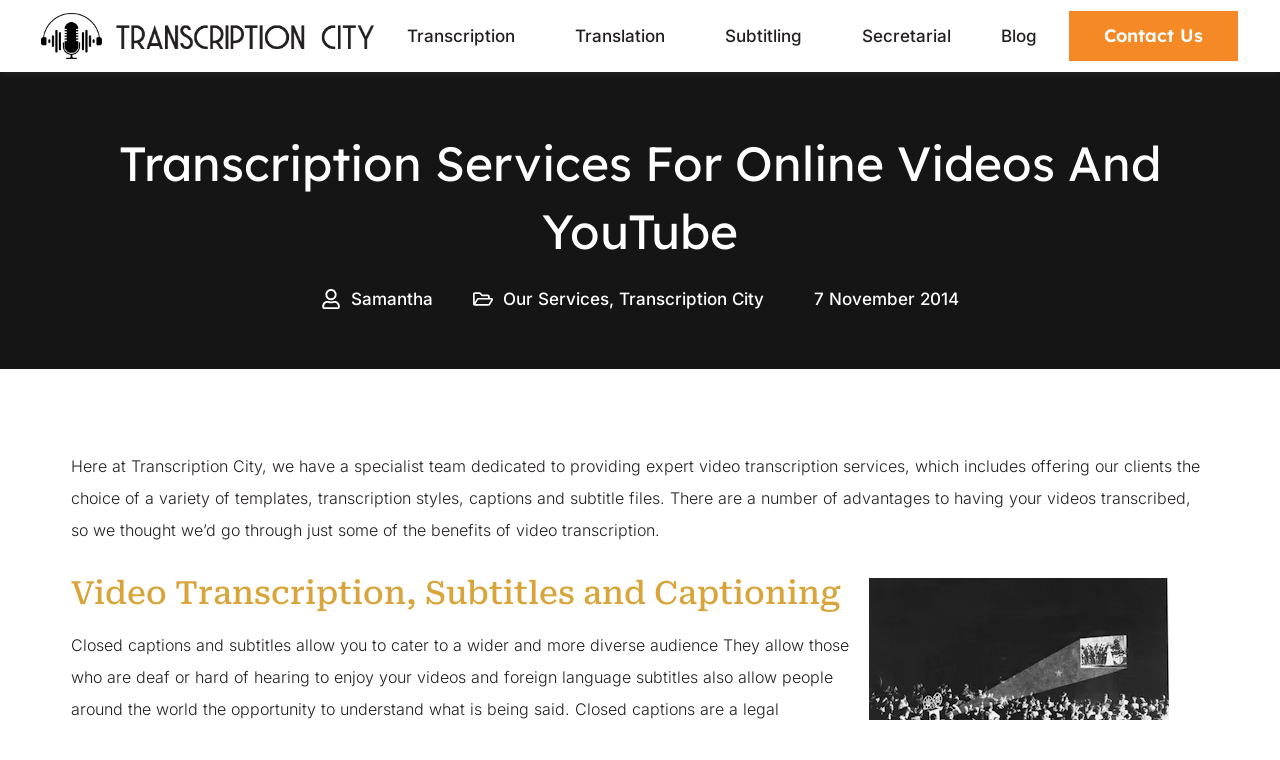

--- FILE ---
content_type: text/html; charset=UTF-8
request_url: https://transcriptioncity.co.uk/transcription-services-online-videos-youtube/
body_size: 43662
content:
<!DOCTYPE html>
<html lang="en-US">
<head><meta charset="UTF-8">
	
	<meta name="viewport" content="width=device-width, initial-scale=1.0, viewport-fit=cover" />		<style id="jetpack-boost-critical-css">@media all{#jp-relatedposts{display:none;padding-top:1em;margin:1em 0;position:relative;clear:both}.jp-relatedposts:after{content:"";display:block;clear:both}#jp-relatedposts h3.jp-relatedposts-headline{margin:0 0 1em;display:inline-block;float:left;font-size:9pt;font-weight:700;font-family:inherit}#jp-relatedposts h3.jp-relatedposts-headline em:before{content:"";display:block;width:100%;min-width:30px;border-top:1px solid #dcdcde;border-top:1px solid rgba(0,0,0,.2);margin-bottom:1em}#jp-relatedposts h3.jp-relatedposts-headline em{font-style:normal;font-weight:700}ul{box-sizing:border-box}:root{--wp--preset--font-size--normal:16px}html :where(img[class*=wp-image-]){height:auto;max-width:100%}.elementor-screen-only{position:absolute;top:-10000em;width:1px;height:1px;margin:-1px;padding:0;overflow:hidden;clip:rect(0,0,0,0);border:0}.elementor *,.elementor :after,.elementor :before{box-sizing:border-box}.elementor a{box-shadow:none;text-decoration:none}.elementor img{height:auto;max-width:100%;border:none;border-radius:0;box-shadow:none}.elementor .elementor-background-overlay{height:100%;width:100%;top:0;left:0;position:absolute}.elementor-widget-wrap .elementor-element.elementor-widget__width-auto{max-width:100%}@media (max-width:767px){.elementor-widget-wrap .elementor-element.elementor-widget-mobile__width-auto{max-width:100%}}.elementor-element{--flex-direction:initial;--flex-wrap:initial;--justify-content:initial;--align-items:initial;--align-content:initial;--gap:initial;--flex-basis:initial;--flex-grow:initial;--flex-shrink:initial;--order:initial;--align-self:initial;flex-basis:var(--flex-basis);flex-grow:var(--flex-grow);flex-shrink:var(--flex-shrink);order:var(--order);align-self:var(--align-self)}.elementor-element:where(.e-con-full,.elementor-widget){flex-direction:var(--flex-direction);flex-wrap:var(--flex-wrap);justify-content:var(--justify-content);align-items:var(--align-items);align-content:var(--align-content);gap:var(--gap)}.elementor-align-center{text-align:center}.elementor-align-right{text-align:right}.elementor-align-right .elementor-button{width:auto}@media (max-width:767px){.elementor-mobile-align-center{text-align:center}}:root{--page-title-display:block}.elementor-page-title{display:var(--page-title-display)}.elementor-section{position:relative}.elementor-section .elementor-container{display:flex;margin-right:auto;margin-left:auto;position:relative}@media (max-width:1024px){.elementor-section .elementor-container{flex-wrap:wrap}}.elementor-section.elementor-section-stretched{position:relative;width:100%}.elementor-section.elementor-section-items-middle>.elementor-container{align-items:center}.elementor-widget-wrap{position:relative;width:100%;flex-wrap:wrap;align-content:flex-start}.elementor:not(.elementor-bc-flex-widget) .elementor-widget-wrap{display:flex}.elementor-widget-wrap>.elementor-element{width:100%}.elementor-widget{position:relative}.elementor-widget:not(:last-child){margin-bottom:20px}.elementor-widget:not(:last-child).elementor-widget__width-auto{margin-bottom:0}.elementor-column{position:relative;min-height:1px;display:flex}.elementor-column-gap-default>.elementor-column>.elementor-element-populated{padding:10px}.elementor-column-gap-wide>.elementor-column>.elementor-element-populated{padding:20px}@media (min-width:768px){.elementor-column.elementor-col-100{width:100%}}@media (max-width:767px){.elementor-column{width:100%}}ul.elementor-icon-list-items.elementor-inline-items{display:flex;flex-wrap:wrap}ul.elementor-icon-list-items.elementor-inline-items .elementor-inline-item{word-break:break-word}.elementor-heading-title{padding:0;margin:0;line-height:1}.elementor-button{display:inline-block;line-height:1;background-color:#69727d;font-size:15px;padding:12px 24px;border-radius:3px;color:#fff;fill:#fff;text-align:center}.elementor-button-content-wrapper{display:flex;justify-content:center;flex-direction:row;gap:5px}.elementor-button-text{display:inline-block}.elementor-button span{text-decoration:inherit}.elementor .elementor-element ul.elementor-icon-list-items{padding:0}@media (max-width:767px){.elementor .elementor-hidden-mobile{display:none}}@media (min-width:768px) and (max-width:1024px){.elementor .elementor-hidden-tablet{display:none}}@media (min-width:1025px) and (max-width:2399px){.elementor .elementor-hidden-desktop{display:none}}@media (min-width:2400px){.elementor .elementor-hidden-widescreen{display:none}}.elementor-widget-image{text-align:center}.elementor-widget-image a{display:inline-block}.elementor-widget-image img{vertical-align:middle;display:inline-block}.elementor-item:after,.elementor-item:before{display:block;position:absolute}.elementor-item:not(:hover):not(:focus):not(.elementor-item-active):not(.highlighted):after,.elementor-item:not(:hover):not(:focus):not(.elementor-item-active):not(.highlighted):before{opacity:0}.e--pointer-background .elementor-item:after,.e--pointer-background .elementor-item:before{content:""}.e--pointer-background .elementor-item:before{background:#3f444b;bottom:0;left:0;right:0;top:0;z-index:-1}.elementor-nav-menu--main .elementor-nav-menu a{padding:13px 20px}.elementor-nav-menu--main .elementor-nav-menu ul{border-style:solid;border-width:0;padding:0;position:absolute;width:12em}.elementor-nav-menu--layout-horizontal{display:flex}.elementor-nav-menu--layout-horizontal .elementor-nav-menu{display:flex;flex-wrap:wrap}.elementor-nav-menu--layout-horizontal .elementor-nav-menu a{flex-grow:1;white-space:nowrap}.elementor-nav-menu--layout-horizontal .elementor-nav-menu>li{display:flex}.elementor-nav-menu--layout-horizontal .elementor-nav-menu>li ul{top:100%!important}.elementor-nav-menu--layout-horizontal .elementor-nav-menu>li:not(:first-child)>a{margin-inline-start:var(--e-nav-menu-horizontal-menu-item-margin)}.elementor-nav-menu--layout-horizontal .elementor-nav-menu>li:not(:first-child)>ul{left:var(--e-nav-menu-horizontal-menu-item-margin)!important}.elementor-nav-menu--layout-horizontal .elementor-nav-menu>li:not(:last-child)>a{margin-inline-end:var(--e-nav-menu-horizontal-menu-item-margin)}.elementor-nav-menu--layout-horizontal .elementor-nav-menu>li:not(:last-child):after{align-self:center;border-color:var(--e-nav-menu-divider-color,#000);border-left-style:var(--e-nav-menu-divider-style,solid);border-left-width:var(--e-nav-menu-divider-width,2px);content:var(--e-nav-menu-divider-content,none);height:var(--e-nav-menu-divider-height,35%)}.elementor-nav-menu__align-center .elementor-nav-menu{justify-content:center;margin-inline-end:auto;margin-inline-start:auto}.elementor-widget-nav-menu .elementor-widget-container{display:flex;flex-direction:column}.elementor-nav-menu{position:relative;z-index:2}.elementor-nav-menu:after{clear:both;content:" ";display:block;font:0/0 serif;height:0;overflow:hidden;visibility:hidden}.elementor-nav-menu,.elementor-nav-menu li,.elementor-nav-menu ul{display:block;line-height:normal;list-style:none;margin:0;padding:0}.elementor-nav-menu ul{display:none}.elementor-nav-menu ul ul a{border-left:16px solid transparent}.elementor-nav-menu ul ul ul a{border-left:24px solid transparent}.elementor-nav-menu a,.elementor-nav-menu li{position:relative}.elementor-nav-menu li{border-width:0}.elementor-nav-menu a{align-items:center;display:flex}.elementor-nav-menu a{line-height:20px;padding:10px 20px}.elementor-menu-toggle{align-items:center;background-color:rgba(0,0,0,.05);border:0 solid;border-radius:3px;color:#33373d;display:flex;font-size:var(--nav-menu-icon-size,22px);justify-content:center;padding:.25em}.elementor-menu-toggle:not(.elementor-active) .elementor-menu-toggle__icon--close{display:none}.elementor-menu-toggle .e-font-icon-svg{fill:#33373d;height:1em;width:1em}.elementor-menu-toggle svg{height:auto;width:1em;fill:var(--nav-menu-icon-color,currentColor)}.elementor-nav-menu--dropdown{background-color:#fff;font-size:13px}.elementor-nav-menu--dropdown.elementor-nav-menu__container{margin-top:10px;overflow-x:hidden;overflow-y:auto;transform-origin:top}.elementor-nav-menu--dropdown.elementor-nav-menu__container .elementor-sub-item{font-size:.85em}.elementor-nav-menu--dropdown a{color:#33373d}ul.elementor-nav-menu--dropdown a{border-inline-start:8px solid transparent;text-shadow:none}.elementor-nav-menu__text-align-center .elementor-nav-menu--dropdown .elementor-nav-menu a{justify-content:center}.elementor-nav-menu--toggle .elementor-menu-toggle:not(.elementor-active)+.elementor-nav-menu__container{max-height:0;overflow:hidden;transform:scaleY(0)}@media (max-width:767px){.elementor-nav-menu--dropdown-mobile .elementor-nav-menu--main{display:none}}@media (min-width:768px){.elementor-nav-menu--dropdown-mobile .elementor-menu-toggle,.elementor-nav-menu--dropdown-mobile .elementor-nav-menu--dropdown{display:none}.elementor-nav-menu--dropdown-mobile nav.elementor-nav-menu--dropdown.elementor-nav-menu__container{overflow-y:hidden}}.swiper{margin-left:auto;margin-right:auto;position:relative;overflow:hidden;list-style:none;padding:0;z-index:1}.swiper-wrapper{position:relative;width:100%;height:100%;z-index:1;display:flex;box-sizing:content-box}.swiper-wrapper{transform:translate3d(0,0,0)}.swiper-slide{flex-shrink:0;width:100%;height:100%;position:relative}.elementor-element .elementor-swiper{position:relative}.elementor-element .elementor-main-swiper{position:static}.elementor-skin-carousel .elementor-main-swiper{height:230px}.elementor-carousel-image{background:no-repeat 50%;background-size:cover;height:100%;position:relative}.swiper-slide{border-style:solid;border-width:0;overflow:hidden;will-change:transform}.elementor-post-info__terms-list{display:inline-block}.elementor-widget-post-info.elementor-align-center .elementor-icon-list-item:after{margin:initial}.elementor-icon-list-items .elementor-icon-list-item .elementor-icon-list-text{display:inline-block}.elementor-icon-list-items .elementor-icon-list-item .elementor-icon-list-text a,.elementor-icon-list-items .elementor-icon-list-item .elementor-icon-list-text span{display:inline}.elementor-widget .elementor-icon-list-items.elementor-inline-items{margin-right:-8px;margin-left:-8px}.elementor-widget .elementor-icon-list-items.elementor-inline-items .elementor-icon-list-item{margin-right:8px;margin-left:8px}.elementor-widget .elementor-icon-list-items.elementor-inline-items .elementor-icon-list-item:after{width:auto;left:auto;right:auto;position:relative;height:100%;border-top:0;border-bottom:0;border-right:0;border-left-width:1px;border-style:solid;right:-8px}.elementor-widget .elementor-icon-list-items{list-style-type:none;margin:0;padding:0}.elementor-widget .elementor-icon-list-item{margin:0;padding:0;position:relative}.elementor-widget .elementor-icon-list-item:after{position:absolute;bottom:0;width:100%}.elementor-widget .elementor-icon-list-item,.elementor-widget .elementor-icon-list-item a{display:flex;font-size:inherit;align-items:var(--icon-vertical-align,center)}.elementor-widget .elementor-icon-list-icon+.elementor-icon-list-text{align-self:center;padding-inline-start:5px}.elementor-widget .elementor-icon-list-icon{display:flex;position:relative;top:var(--icon-vertical-offset,initial)}.elementor-widget .elementor-icon-list-icon svg{width:var(--e-icon-list-icon-size,1em);height:var(--e-icon-list-icon-size,1em)}.elementor-widget.elementor-align-center .elementor-icon-list-item,.elementor-widget.elementor-align-center .elementor-icon-list-item a{justify-content:center}.elementor-widget.elementor-align-center .elementor-icon-list-item:after{margin:auto}.elementor-widget.elementor-align-center .elementor-inline-items{justify-content:center}.elementor-widget:not(.elementor-align-right) .elementor-icon-list-item:after{left:0}.elementor-widget:not(.elementor-align-left) .elementor-icon-list-item:after{right:0}@media (min-width:2400px){.elementor-widget:not(.elementor-widescreen-align-right) .elementor-icon-list-item:after{left:0}.elementor-widget:not(.elementor-widescreen-align-left) .elementor-icon-list-item:after{right:0}}@media (max-width:-1){.elementor-widget:not(.elementor-laptop-align-right) .elementor-icon-list-item:after{left:0}.elementor-widget:not(.elementor-laptop-align-left) .elementor-icon-list-item:after{right:0}}@media (max-width:-1){.elementor-widget:not(.elementor-tablet_extra-align-right) .elementor-icon-list-item:after{left:0}.elementor-widget:not(.elementor-tablet_extra-align-left) .elementor-icon-list-item:after{right:0}}@media (max-width:1024px){.elementor-widget:not(.elementor-tablet-align-right) .elementor-icon-list-item:after{left:0}.elementor-widget:not(.elementor-tablet-align-left) .elementor-icon-list-item:after{right:0}}@media (max-width:-1){.elementor-widget:not(.elementor-mobile_extra-align-right) .elementor-icon-list-item:after{left:0}.elementor-widget:not(.elementor-mobile_extra-align-left) .elementor-icon-list-item:after{right:0}}@media (max-width:767px){.elementor-widget.elementor-mobile-align-center .elementor-icon-list-item,.elementor-widget.elementor-mobile-align-center .elementor-icon-list-item a{justify-content:center}.elementor-widget.elementor-mobile-align-center .elementor-icon-list-item:after{margin:auto}.elementor-widget.elementor-mobile-align-center .elementor-inline-items{justify-content:center}.elementor-widget:not(.elementor-mobile-align-right) .elementor-icon-list-item:after{left:0}.elementor-widget:not(.elementor-mobile-align-left) .elementor-icon-list-item:after{right:0}}.elementor-location-header:before{clear:both;content:"";display:table}}</style><meta name='robots' content='index, follow, max-image-preview:large, max-snippet:-1, max-video-preview:-1' />

	<!-- This site is optimized with the Yoast SEO Premium plugin v26.7 (Yoast SEO v26.7) - https://yoast.com/wordpress/plugins/seo/ -->
	<title>Transcription Services for Online Videos</title><link rel="preload" as="style" href="https://fonts.googleapis.com/css?family=Aleo%3A400%2C400i%2C700%2C700i%7CMontserrat%3A400%2C400i%2C700%2C700i&#038;display=swap" /><link rel="stylesheet" href="https://fonts.googleapis.com/css?family=Aleo%3A400%2C400i%2C700%2C700i%7CMontserrat%3A400%2C400i%2C700%2C700i&#038;display=swap" media="print" onload="this.media='all'" /><noscript><link rel="stylesheet" href="https://fonts.googleapis.com/css?family=Aleo%3A400%2C400i%2C700%2C700i%7CMontserrat%3A400%2C400i%2C700%2C700i&#038;display=swap" /></noscript><link rel="stylesheet" href="https://transcriptioncity.co.uk/wp-content/cache/min/1/74e819a345c1d12df43ff4c5139f4c7e.css" media="all" data-minify="1" />
	<meta name="description" content="There are many advantages to using our transcription services for online videos and YouTube videos, including saving time, money and increased SEO impact." />
	<link rel="canonical" href="https://transcriptioncity.co.uk/transcription-services-online-videos-youtube/" />
	<meta property="og:locale" content="en_US" />
	<meta property="og:type" content="article" />
	<meta property="og:title" content="Transcription Services for Online Videos and YouTube" />
	<meta property="og:description" content="There are many advantages to using our transcription services for online videos and YouTube videos, including saving time, money and increased SEO impact." />
	<meta property="og:url" content="https://transcriptioncity.co.uk/transcription-services-online-videos-youtube/" />
	<meta property="og:site_name" content="Transcription Services | Translation Services | Subtitling" />
	<meta property="article:publisher" content="https://www.facebook.com/videotranscriptionservices/" />
	<meta property="article:author" content="https://www.facebook.com/videotranscriptionservices" />
	<meta property="article:published_time" content="2014-11-07T11:27:14+00:00" />
	<meta property="og:image" content="http://transcriptioncity.co.uk/wp-content/uploads/2014/11/Video-transcription-.jpg" />
	<meta name="author" content="Samantha" />
	<meta name="twitter:card" content="summary_large_image" />
	<meta name="twitter:creator" content="@https://x.com/transcriptcity?t=kQ4GADjPNzodUY7vjhU09g&amp;s=08" />
	<meta name="twitter:site" content="@transcriptcity" />
	<meta name="twitter:label1" content="Written by" />
	<meta name="twitter:data1" content="Samantha" />
	<meta name="twitter:label2" content="Est. reading time" />
	<meta name="twitter:data2" content="2 minutes" />
	<script data-jetpack-boost="ignore" type="application/ld+json" class="yoast-schema-graph">{"@context":"https://schema.org","@graph":[{"@type":"Article","@id":"https://transcriptioncity.co.uk/transcription-services-online-videos-youtube/#article","isPartOf":{"@id":"https://transcriptioncity.co.uk/transcription-services-online-videos-youtube/"},"author":{"name":"Samantha","@id":"https://transcriptioncity.co.uk/#/schema/person/bc8109a6b742e134500515abcda30682"},"headline":"Transcription Services for Online Videos and YouTube","datePublished":"2014-11-07T11:27:14+00:00","mainEntityOfPage":{"@id":"https://transcriptioncity.co.uk/transcription-services-online-videos-youtube/"},"wordCount":444,"commentCount":0,"publisher":{"@id":"https://transcriptioncity.co.uk/#organization"},"image":{"@id":"https://transcriptioncity.co.uk/transcription-services-online-videos-youtube/#primaryimage"},"thumbnailUrl":"http://transcriptioncity.co.uk/wp-content/uploads/2014/11/Video-transcription-.jpg","keywords":["Transcription Services for Online Videos","video transcription services"],"articleSection":["Our Services","Transcription City"],"inLanguage":"en-US","potentialAction":[{"@type":"CommentAction","name":"Comment","target":["https://transcriptioncity.co.uk/transcription-services-online-videos-youtube/#respond"]}],"copyrightYear":"2014","copyrightHolder":{"@id":"https://transcriptioncity.co.uk/#organization"}},{"@type":"WebPage","@id":"https://transcriptioncity.co.uk/transcription-services-online-videos-youtube/","url":"https://transcriptioncity.co.uk/transcription-services-online-videos-youtube/","name":"Transcription Services for Online Videos","isPartOf":{"@id":"https://transcriptioncity.co.uk/#website"},"primaryImageOfPage":{"@id":"https://transcriptioncity.co.uk/transcription-services-online-videos-youtube/#primaryimage"},"image":{"@id":"https://transcriptioncity.co.uk/transcription-services-online-videos-youtube/#primaryimage"},"thumbnailUrl":"http://transcriptioncity.co.uk/wp-content/uploads/2014/11/Video-transcription-.jpg","datePublished":"2014-11-07T11:27:14+00:00","description":"There are many advantages to using our transcription services for online videos and YouTube videos, including saving time, money and increased SEO impact.","breadcrumb":{"@id":"https://transcriptioncity.co.uk/transcription-services-online-videos-youtube/#breadcrumb"},"inLanguage":"en-US","potentialAction":[{"@type":"ReadAction","target":["https://transcriptioncity.co.uk/transcription-services-online-videos-youtube/"]}]},{"@type":"ImageObject","inLanguage":"en-US","@id":"https://transcriptioncity.co.uk/transcription-services-online-videos-youtube/#primaryimage","url":"http://transcriptioncity.co.uk/wp-content/uploads/2014/11/Video-transcription-.jpg","contentUrl":"http://transcriptioncity.co.uk/wp-content/uploads/2014/11/Video-transcription-.jpg"},{"@type":"BreadcrumbList","@id":"https://transcriptioncity.co.uk/transcription-services-online-videos-youtube/#breadcrumb","itemListElement":[{"@type":"ListItem","position":1,"name":"Home","item":"https://transcriptioncity.co.uk/"},{"@type":"ListItem","position":2,"name":"Blog","item":"https://transcriptioncity.co.uk/blog/"},{"@type":"ListItem","position":3,"name":"Transcription Services for Online Videos and YouTube"}]},{"@type":"WebSite","@id":"https://transcriptioncity.co.uk/#website","url":"https://transcriptioncity.co.uk/","name":"Transcription Services | Translation Services | Subtitling","description":"Transcription services, translation services, subtitling services and live captioning services","publisher":{"@id":"https://transcriptioncity.co.uk/#organization"},"potentialAction":[{"@type":"SearchAction","target":{"@type":"EntryPoint","urlTemplate":"https://transcriptioncity.co.uk/?s={search_term_string}"},"query-input":{"@type":"PropertyValueSpecification","valueRequired":true,"valueName":"search_term_string"}}],"inLanguage":"en-US"},{"@type":["Organization","Place","ProfessionalService"],"@id":"https://transcriptioncity.co.uk/#organization","name":"Transcription City","alternateName":"Transcription City Translation and Subtitling services.","url":"https://transcriptioncity.co.uk/","logo":{"@id":"https://transcriptioncity.co.uk/transcription-services-online-videos-youtube/#local-main-organization-logo"},"image":{"@id":"https://transcriptioncity.co.uk/transcription-services-online-videos-youtube/#local-main-organization-logo"},"sameAs":["https://www.facebook.com/videotranscriptionservices/","https://x.com/transcriptcity","https://www.linkedin.com/in/samantha-wood-4643a544","https://www.instagram.com/transcriptioncity/","https://www.youtube.com/c/TranscriptioncityCoUk"],"address":{"@id":"https://transcriptioncity.co.uk/transcription-services-online-videos-youtube/#local-main-place-address"},"geo":{"@type":"GeoCoordinates","latitude":"51.483390","longitude":"-0.171820"},"telephone":["0208 816 8584"],"openingHoursSpecification":[{"@type":"OpeningHoursSpecification","dayOfWeek":["Monday","Tuesday","Wednesday","Thursday","Friday","Saturday","Sunday"],"opens":"00:00","closes":"23:59"}],"email":"info@transcriptioncity.co.uk","priceRange":"$$$","currenciesAccepted":"GBP"},{"@type":"Person","@id":"https://transcriptioncity.co.uk/#/schema/person/bc8109a6b742e134500515abcda30682","name":"Samantha","image":{"@type":"ImageObject","inLanguage":"en-US","@id":"https://transcriptioncity.co.uk/#/schema/person/image/","url":"https://secure.gravatar.com/avatar/4ebb85aeb338114a9dfe90becdf89ea97cc7f28c9ead8ad017f9bd4e1de5f1fa?s=96&d=mm&r=g","contentUrl":"https://secure.gravatar.com/avatar/4ebb85aeb338114a9dfe90becdf89ea97cc7f28c9ead8ad017f9bd4e1de5f1fa?s=96&d=mm&r=g","caption":"Samantha"},"description":"Transcriptionist and Virtual Assistant.","sameAs":["https://www.transcriptioncity.co.uk","https://www.facebook.com/videotranscriptionservices","https://www.instagram.com/transcriptioncity/?hl=en","https://www.linkedin.com/company/translation-transcription-subtitling/","https://www.pinterest.com/transcriptcity/","https://x.com/https://x.com/transcriptcity?t=kQ4GADjPNzodUY7vjhU09g&s=08","https://www.youtube.com/@TranscriptioncityCoUk"],"url":"https://transcriptioncity.co.uk/author/treadmill/"},{"@type":"PostalAddress","@id":"https://transcriptioncity.co.uk/transcription-services-online-videos-youtube/#local-main-place-address","streetAddress":"Transcription City, Unit 15, Merlins Eyot. 11, Old Church Street","addressLocality":"London","postalCode":"SW3 5DL","addressRegion":"London","addressCountry":"GB"},{"@type":"ImageObject","inLanguage":"en-US","@id":"https://transcriptioncity.co.uk/transcription-services-online-videos-youtube/#local-main-organization-logo","url":"https://i0.wp.com/transcriptioncity.co.uk/wp-content/uploads/2023/05/Dark-Horizontal-Version-e1684415632593.png?fit=182%2C139&ssl=1","contentUrl":"https://i0.wp.com/transcriptioncity.co.uk/wp-content/uploads/2023/05/Dark-Horizontal-Version-e1684415632593.png?fit=182%2C139&ssl=1","width":182,"height":139,"caption":"Transcription City"}]}</script>
	<meta name="geo.placename" content="London" />
	<meta name="geo.position" content="51.483390;-0.171820" />
	<meta name="geo.region" content="United Kingdom (UK)" />
	<!-- / Yoast SEO Premium plugin. -->


<link rel='dns-prefetch' href='//cdn.elementor.com' />
<link rel='dns-prefetch' href='//www.googletagmanager.com' />
<link rel='dns-prefetch' href='//stats.wp.com' />
<link rel='dns-prefetch' href='//fonts.googleapis.com' />
<link rel='dns-prefetch' href='//maps.googleapis.com' />
<link rel='dns-prefetch' href='//maps.gstatic.com' />
<link rel='dns-prefetch' href='//fonts.gstatic.com' />
<link rel='dns-prefetch' href='//ajax.googleapis.com' />
<link rel='dns-prefetch' href='//apis.google.com' />
<link rel='dns-prefetch' href='//google-analytics.com' />
<link rel='dns-prefetch' href='//www.google-analytics.com' />
<link rel='dns-prefetch' href='//ssl.google-analytics.com' />
<link rel='dns-prefetch' href='//youtube.com' />
<link rel='dns-prefetch' href='//api.pinterest.com' />
<link rel='dns-prefetch' href='//cdnjs.cloudflare.com' />
<link rel='dns-prefetch' href='//connect.facebook.net' />
<link rel='dns-prefetch' href='//platform.twitter.com' />
<link rel='dns-prefetch' href='//syndication.twitter.com' />
<link rel='dns-prefetch' href='//platform.instagram.com' />
<link rel='dns-prefetch' href='//disqus.com' />
<link rel='dns-prefetch' href='//sitename.disqus.com' />
<link rel='dns-prefetch' href='//s7.addthis.com' />
<link rel='dns-prefetch' href='//platform.linkedin.com' />
<link rel='dns-prefetch' href='//w.sharethis.com' />
<link rel='dns-prefetch' href='//i0.wp.com' />
<link rel='dns-prefetch' href='//i1.wp.com' />
<link rel='dns-prefetch' href='//i2.wp.com' />
<link rel='dns-prefetch' href='//pixel.wp.com' />
<link rel='dns-prefetch' href='//s.gravatar.com' />
<link rel='dns-prefetch' href='//0.gravatar.com' />
<link rel='dns-prefetch' href='//2.gravatar.com' />
<link rel='dns-prefetch' href='//1.gravatar.com' />
<link href='https://fonts.gstatic.com' crossorigin rel='preconnect' />
<link rel='preconnect' href='//i0.wp.com' />
<link rel="alternate" type="application/rss+xml" title="Transcription Services | Translation Services | Subtitling &raquo; Feed" href="https://transcriptioncity.co.uk/feed/" />
<link rel="alternate" type="application/rss+xml" title="Transcription Services | Translation Services | Subtitling &raquo; Comments Feed" href="https://transcriptioncity.co.uk/comments/feed/" />
<link rel="alternate" type="application/rss+xml" title="Transcription Services | Translation Services | Subtitling &raquo; Transcription Services for Online Videos and YouTube Comments Feed" href="https://transcriptioncity.co.uk/transcription-services-online-videos-youtube/feed/" />
<link rel="alternate" title="oEmbed (JSON)" type="application/json+oembed" href="https://transcriptioncity.co.uk/wp-json/oembed/1.0/embed?url=https%3A%2F%2Ftranscriptioncity.co.uk%2Ftranscription-services-online-videos-youtube%2F" />
<link rel="alternate" title="oEmbed (XML)" type="text/xml+oembed" href="https://transcriptioncity.co.uk/wp-json/oembed/1.0/embed?url=https%3A%2F%2Ftranscriptioncity.co.uk%2Ftranscription-services-online-videos-youtube%2F&#038;format=xml" />
<noscript><link rel='stylesheet' id='all-css-2a91f4d17cf535ba2a79f5890a526c13' href='https://transcriptioncity.co.uk/wp-content/boost-cache/static/930f39021f.min.css' type='text/css' media='all' /></noscript>
<style id='wp-block-library-inline-css'>
.is-style-xl-text, .editor-styles-wrapper .is-style-xl-text { font-size: 80px; }
.is-style-small-text, .editor-styles-wrapper .is-style-small-text { font-family: Montserrat, sans-serif; font-size: 18px; text-transform: uppercase; letter-spacing: 1px;}
p.is-style-highlight-text { font-family: Aleo, Helvetica, Arial, sans-serif; font-weight: 400; letter-spacing: -1px; line-height: 1.6; }
.is-style-capital-text, .editor-styles-wrapper .is-style-capital-text { font-family: Montserrat, sans-serif; font-size: 18px; text-transform: uppercase; letter-spacing: 1px;}
.wp-block-separator.is-style-theme-separator { border-bottom: 1px solid currentColor !important; border-left: 1px solid currentColor; height: 20px !important; margin: 2.2em 0 2em 4em; max-width: 100% !important; }
/*# sourceURL=wp-block-library-inline-css */
</style>
<style id='elementor-frontend-inline-css'>
.elementor-kit-1114{--e-global-color-primary:#F58925;--e-global-color-secondary:#090A0A;--e-global-color-text:#262828;--e-global-color-accent:#C1A05F;--e-global-color-b14418d:#F58925;--e-global-color-2b33360:#F8F8F8;--e-global-color-d76be32:#FFFFFF;--e-global-typography-primary-font-family:"Roboto Serif";--e-global-typography-primary-font-weight:600;--e-global-typography-secondary-font-family:"Roboto Serif";--e-global-typography-secondary-font-weight:400;--e-global-typography-text-font-family:"Roboto";--e-global-typography-text-font-weight:400;--e-global-typography-accent-font-family:"Roboto";--e-global-typography-accent-font-weight:500;--e-global-typography-c0e84ee-font-family:"Roboto";--e-global-typography-c0e84ee-font-weight:500;--e-global-typography-1ef630b-font-family:"Roboto Serif";--e-global-typography-1ef630b-font-weight:600;font-family:var( --e-global-typography-primary-font-family ), Sans-serif;font-weight:var( --e-global-typography-primary-font-weight );}.elementor-kit-1114 button,.elementor-kit-1114 input[type="button"],.elementor-kit-1114 input[type="submit"],.elementor-kit-1114 .elementor-button{background-color:var( --e-global-color-primary );color:var( --e-global-color-text );}.elementor-kit-1114 e-page-transition{background-color:#FFBC7D;}.elementor-kit-1114 h1{font-family:var( --e-global-typography-1ef630b-font-family ), Sans-serif;font-weight:var( --e-global-typography-1ef630b-font-weight );}.elementor-kit-1114 h2{font-family:var( --e-global-typography-1ef630b-font-family ), Sans-serif;font-weight:var( --e-global-typography-1ef630b-font-weight );}.elementor-section.elementor-section-boxed > .elementor-container{max-width:1140px;}.e-con{--container-max-width:1140px;}.elementor-widget:not(:last-child){margin-block-end:20px;}.elementor-element{--widgets-spacing:20px 20px;--widgets-spacing-row:20px;--widgets-spacing-column:20px;}{}h1.entry-title{display:var(--page-title-display);}@media(max-width:1024px){.elementor-section.elementor-section-boxed > .elementor-container{max-width:1024px;}.e-con{--container-max-width:1024px;}}@media(max-width:767px){.elementor-section.elementor-section-boxed > .elementor-container{max-width:767px;}.e-con{--container-max-width:767px;}}
.elementor-1583 .elementor-element.elementor-element-0efa615 > .elementor-container > .elementor-column > .elementor-widget-wrap{align-content:center;align-items:center;}.elementor-1583 .elementor-element.elementor-element-0efa615:not(.elementor-motion-effects-element-type-background), .elementor-1583 .elementor-element.elementor-element-0efa615 > .elementor-motion-effects-container > .elementor-motion-effects-layer{background-color:#FFFFFF;}.elementor-1583 .elementor-element.elementor-element-0efa615{transition:background 0.3s, border 0.3s, border-radius 0.3s, box-shadow 0.3s;z-index:3;}.elementor-1583 .elementor-element.elementor-element-0efa615 > .elementor-background-overlay{transition:background 0.3s, border-radius 0.3s, opacity 0.3s;}.elementor-bc-flex-widget .elementor-1583 .elementor-element.elementor-element-e73b7eb.elementor-column .elementor-widget-wrap{align-items:center;}.elementor-1583 .elementor-element.elementor-element-e73b7eb.elementor-column.elementor-element[data-element_type="column"] > .elementor-widget-wrap.elementor-element-populated{align-content:center;align-items:center;}.elementor-1583 .elementor-element.elementor-element-e73b7eb.elementor-column > .elementor-widget-wrap{justify-content:space-evenly;}.elementor-widget-image .widget-image-caption{color:var( --e-global-color-text );font-family:var( --e-global-typography-text-font-family ), Sans-serif;font-weight:var( --e-global-typography-text-font-weight );}.elementor-1583 .elementor-element.elementor-element-e8e6942{width:auto;max-width:auto;}.elementor-1583 .elementor-element.elementor-element-0195cc0{width:auto;max-width:auto;align-self:center;text-align:start;}.elementor-1583 .elementor-element.elementor-element-0195cc0 img{width:100%;max-width:335px;}.elementor-widget-nav-menu .elementor-nav-menu .elementor-item{font-family:var( --e-global-typography-primary-font-family ), Sans-serif;font-weight:var( --e-global-typography-primary-font-weight );}.elementor-widget-nav-menu .elementor-nav-menu--main .elementor-item{color:var( --e-global-color-text );fill:var( --e-global-color-text );}.elementor-widget-nav-menu .elementor-nav-menu--main .elementor-item:hover,
					.elementor-widget-nav-menu .elementor-nav-menu--main .elementor-item.elementor-item-active,
					.elementor-widget-nav-menu .elementor-nav-menu--main .elementor-item.highlighted,
					.elementor-widget-nav-menu .elementor-nav-menu--main .elementor-item:focus{color:var( --e-global-color-accent );fill:var( --e-global-color-accent );}.elementor-widget-nav-menu .elementor-nav-menu--main:not(.e--pointer-framed) .elementor-item:before,
					.elementor-widget-nav-menu .elementor-nav-menu--main:not(.e--pointer-framed) .elementor-item:after{background-color:var( --e-global-color-accent );}.elementor-widget-nav-menu .e--pointer-framed .elementor-item:before,
					.elementor-widget-nav-menu .e--pointer-framed .elementor-item:after{border-color:var( --e-global-color-accent );}.elementor-widget-nav-menu{--e-nav-menu-divider-color:var( --e-global-color-text );}.elementor-widget-nav-menu .elementor-nav-menu--dropdown .elementor-item, .elementor-widget-nav-menu .elementor-nav-menu--dropdown  .elementor-sub-item{font-family:var( --e-global-typography-accent-font-family ), Sans-serif;font-weight:var( --e-global-typography-accent-font-weight );}.elementor-1583 .elementor-element.elementor-element-a8fbecf{width:auto;max-width:auto;align-self:center;--e-nav-menu-horizontal-menu-item-margin:calc( 50px / 2 );}.elementor-1583 .elementor-element.elementor-element-a8fbecf .elementor-menu-toggle{margin:0 auto;background-color:#FFFFFF00;border-width:0px;border-radius:0px;}.elementor-1583 .elementor-element.elementor-element-a8fbecf .elementor-nav-menu .elementor-item{font-family:"Inter", Sans-serif;font-size:17px;font-weight:500;text-transform:capitalize;font-style:normal;text-decoration:none;line-height:28px;letter-spacing:0px;}.elementor-1583 .elementor-element.elementor-element-a8fbecf .elementor-nav-menu--main .elementor-item{color:#231F20;fill:#231F20;padding-left:0px;padding-right:0px;padding-top:0px;padding-bottom:0px;}.elementor-1583 .elementor-element.elementor-element-a8fbecf .elementor-nav-menu--main .elementor-item:hover,
					.elementor-1583 .elementor-element.elementor-element-a8fbecf .elementor-nav-menu--main .elementor-item.elementor-item-active,
					.elementor-1583 .elementor-element.elementor-element-a8fbecf .elementor-nav-menu--main .elementor-item.highlighted,
					.elementor-1583 .elementor-element.elementor-element-a8fbecf .elementor-nav-menu--main .elementor-item:focus{color:#F58925;}.elementor-1583 .elementor-element.elementor-element-a8fbecf .elementor-nav-menu--main:not(.e--pointer-framed) .elementor-item:before,
					.elementor-1583 .elementor-element.elementor-element-a8fbecf .elementor-nav-menu--main:not(.e--pointer-framed) .elementor-item:after{background-color:#61CE7000;}.elementor-1583 .elementor-element.elementor-element-a8fbecf .e--pointer-framed .elementor-item:before,
					.elementor-1583 .elementor-element.elementor-element-a8fbecf .e--pointer-framed .elementor-item:after{border-color:#61CE7000;}.elementor-1583 .elementor-element.elementor-element-a8fbecf .elementor-nav-menu--main .elementor-item.elementor-item-active{color:#F58925;}.elementor-1583 .elementor-element.elementor-element-a8fbecf .elementor-nav-menu--main:not(.e--pointer-framed) .elementor-item.elementor-item-active:before,
					.elementor-1583 .elementor-element.elementor-element-a8fbecf .elementor-nav-menu--main:not(.e--pointer-framed) .elementor-item.elementor-item-active:after{background-color:#F8F3EF00;}.elementor-1583 .elementor-element.elementor-element-a8fbecf .e--pointer-framed .elementor-item.elementor-item-active:before,
					.elementor-1583 .elementor-element.elementor-element-a8fbecf .e--pointer-framed .elementor-item.elementor-item-active:after{border-color:#F8F3EF00;}.elementor-1583 .elementor-element.elementor-element-a8fbecf .elementor-nav-menu--main:not(.elementor-nav-menu--layout-horizontal) .elementor-nav-menu > li:not(:last-child){margin-bottom:50px;}.elementor-1583 .elementor-element.elementor-element-a8fbecf .elementor-nav-menu--dropdown a, .elementor-1583 .elementor-element.elementor-element-a8fbecf .elementor-menu-toggle{color:#231F20;fill:#231F20;}.elementor-1583 .elementor-element.elementor-element-a8fbecf .elementor-nav-menu--dropdown{background-color:#FFFFFF;border-style:none;}.elementor-1583 .elementor-element.elementor-element-a8fbecf .elementor-nav-menu--dropdown a:hover,
					.elementor-1583 .elementor-element.elementor-element-a8fbecf .elementor-nav-menu--dropdown a:focus,
					.elementor-1583 .elementor-element.elementor-element-a8fbecf .elementor-nav-menu--dropdown a.elementor-item-active,
					.elementor-1583 .elementor-element.elementor-element-a8fbecf .elementor-nav-menu--dropdown a.highlighted,
					.elementor-1583 .elementor-element.elementor-element-a8fbecf .elementor-menu-toggle:hover,
					.elementor-1583 .elementor-element.elementor-element-a8fbecf .elementor-menu-toggle:focus{color:#FFFFFF;}.elementor-1583 .elementor-element.elementor-element-a8fbecf .elementor-nav-menu--dropdown a:hover,
					.elementor-1583 .elementor-element.elementor-element-a8fbecf .elementor-nav-menu--dropdown a:focus,
					.elementor-1583 .elementor-element.elementor-element-a8fbecf .elementor-nav-menu--dropdown a.elementor-item-active,
					.elementor-1583 .elementor-element.elementor-element-a8fbecf .elementor-nav-menu--dropdown a.highlighted{background-color:#F58925;}.elementor-1583 .elementor-element.elementor-element-a8fbecf .elementor-nav-menu--dropdown a.elementor-item-active{background-color:#F58925;}.elementor-1583 .elementor-element.elementor-element-a8fbecf .elementor-nav-menu--dropdown .elementor-item, .elementor-1583 .elementor-element.elementor-element-a8fbecf .elementor-nav-menu--dropdown  .elementor-sub-item{font-family:"Inter", Sans-serif;font-size:17px;font-weight:500;text-transform:capitalize;font-style:normal;text-decoration:none;}.elementor-1583 .elementor-element.elementor-element-a8fbecf .elementor-nav-menu--main > .elementor-nav-menu > li > .elementor-nav-menu--dropdown, .elementor-1583 .elementor-element.elementor-element-a8fbecf .elementor-nav-menu__container.elementor-nav-menu--dropdown{margin-top:22px !important;}.elementor-1583 .elementor-element.elementor-element-a8fbecf div.elementor-menu-toggle{color:#000000;}.elementor-1583 .elementor-element.elementor-element-a8fbecf div.elementor-menu-toggle svg{fill:#000000;}.elementor-1583 .elementor-element.elementor-element-a8fbecf div.elementor-menu-toggle:hover, .elementor-1583 .elementor-element.elementor-element-a8fbecf div.elementor-menu-toggle:focus{color:#000000;}.elementor-1583 .elementor-element.elementor-element-a8fbecf div.elementor-menu-toggle:hover svg, .elementor-1583 .elementor-element.elementor-element-a8fbecf div.elementor-menu-toggle:focus svg{fill:#000000;}.elementor-widget-button .elementor-button{background-color:var( --e-global-color-accent );font-family:var( --e-global-typography-accent-font-family ), Sans-serif;font-weight:var( --e-global-typography-accent-font-weight );}.elementor-1583 .elementor-element.elementor-element-0ccae08 .elementor-button{background-color:var( --e-global-color-primary );font-family:"Lexend", Sans-serif;font-size:18px;font-weight:600;font-style:normal;text-decoration:none;line-height:22.5px;letter-spacing:0px;fill:#FFFFFF;color:#FFFFFF;border-style:solid;border-width:1px 1px 1px 1px;border-color:var( --e-global-color-d76be32 );border-radius:0px 0px 0px 0px;padding:14px 35px 14px 35px;}.elementor-1583 .elementor-element.elementor-element-0ccae08 .elementor-button:hover, .elementor-1583 .elementor-element.elementor-element-0ccae08 .elementor-button:focus{background-color:var( --e-global-color-secondary );color:var( --e-global-color-d76be32 );}.elementor-1583 .elementor-element.elementor-element-0ccae08{width:auto;max-width:auto;align-self:center;}.elementor-1583 .elementor-element.elementor-element-0ccae08 > .elementor-widget-container{margin:0px 0px 0px 0px;padding:0px 0px 0px 0px;}.elementor-1583 .elementor-element.elementor-element-0ccae08 .elementor-button:hover svg, .elementor-1583 .elementor-element.elementor-element-0ccae08 .elementor-button:focus svg{fill:var( --e-global-color-d76be32 );}.elementor-theme-builder-content-area{height:400px;}.elementor-location-header:before, .elementor-location-footer:before{content:"";display:table;clear:both;}@media(max-width:1024px){.elementor-bc-flex-widget .elementor-1583 .elementor-element.elementor-element-e73b7eb.elementor-column .elementor-widget-wrap{align-items:center;}.elementor-1583 .elementor-element.elementor-element-e73b7eb.elementor-column.elementor-element[data-element_type="column"] > .elementor-widget-wrap.elementor-element-populated{align-content:center;align-items:center;}.elementor-1583 .elementor-element.elementor-element-e8e6942 img{width:27%;}.elementor-1583 .elementor-element.elementor-element-a8fbecf .elementor-nav-menu--main .elementor-item{padding-left:0px;padding-right:0px;}.elementor-1583 .elementor-element.elementor-element-a8fbecf{--e-nav-menu-horizontal-menu-item-margin:calc( 74px / 2 );}.elementor-1583 .elementor-element.elementor-element-a8fbecf .elementor-nav-menu--main:not(.elementor-nav-menu--layout-horizontal) .elementor-nav-menu > li:not(:last-child){margin-bottom:74px;}.elementor-1583 .elementor-element.elementor-element-a8fbecf .elementor-item:before{border-radius:0px;}.elementor-1583 .elementor-element.elementor-element-a8fbecf .e--animation-shutter-in-horizontal .elementor-item:before{border-radius:0px 0px 0 0;}.elementor-1583 .elementor-element.elementor-element-a8fbecf .e--animation-shutter-in-horizontal .elementor-item:after{border-radius:0 0 0px 0px;}.elementor-1583 .elementor-element.elementor-element-a8fbecf .e--animation-shutter-in-vertical .elementor-item:before{border-radius:0 0px 0px 0;}.elementor-1583 .elementor-element.elementor-element-a8fbecf .e--animation-shutter-in-vertical .elementor-item:after{border-radius:0px 0 0 0px;}.elementor-1583 .elementor-element.elementor-element-a8fbecf .elementor-nav-menu--main > .elementor-nav-menu > li > .elementor-nav-menu--dropdown, .elementor-1583 .elementor-element.elementor-element-a8fbecf .elementor-nav-menu__container.elementor-nav-menu--dropdown{margin-top:1px !important;}.elementor-1583 .elementor-element.elementor-element-a8fbecf .elementor-menu-toggle{border-width:1px;border-radius:0px;}}@media(min-width:768px){.elementor-1583 .elementor-element.elementor-element-e73b7eb{width:100%;}}@media(min-width:2400px){.elementor-1583 .elementor-element.elementor-element-e73b7eb{width:100%;}.elementor-1583 .elementor-element.elementor-element-e73b7eb.elementor-column > .elementor-widget-wrap{justify-content:space-evenly;}.elementor-1583 .elementor-element.elementor-element-e73b7eb > .elementor-widget-wrap > .elementor-widget:not(.elementor-widget__width-auto):not(.elementor-widget__width-initial):not(:last-child):not(.elementor-absolute){margin-block-end:33px;}.elementor-1583 .elementor-element.elementor-element-e8e6942 img{max-width:80px;}.elementor-1583 .elementor-element.elementor-element-a8fbecf .elementor-nav-menu .elementor-item{font-size:31px;}.elementor-1583 .elementor-element.elementor-element-a8fbecf .elementor-nav-menu--main .elementor-item{padding-left:29px;padding-right:29px;}.elementor-1583 .elementor-element.elementor-element-a8fbecf{--e-nav-menu-horizontal-menu-item-margin:calc( 74px / 2 );}.elementor-1583 .elementor-element.elementor-element-a8fbecf .elementor-nav-menu--main:not(.elementor-nav-menu--layout-horizontal) .elementor-nav-menu > li:not(:last-child){margin-bottom:74px;}.elementor-1583 .elementor-element.elementor-element-0ccae08 .elementor-button{font-size:30px;}}@media(max-width:767px){.elementor-1583 .elementor-element.elementor-element-0efa615{z-index:10000;}.elementor-1583 .elementor-element.elementor-element-e73b7eb{width:100%;}.elementor-1583 .elementor-element.elementor-element-e73b7eb.elementor-column > .elementor-widget-wrap{justify-content:space-between;}.elementor-1583 .elementor-element.elementor-element-e8e6942{text-align:start;}.elementor-1583 .elementor-element.elementor-element-e8e6942 img{max-width:36%;}.elementor-1583 .elementor-element.elementor-element-0195cc0 img{width:85%;}.elementor-1583 .elementor-element.elementor-element-0ccae08 > .elementor-widget-container{margin:0px 0px 0px 0px;}.elementor-1583 .elementor-element.elementor-element-0ccae08 .elementor-button{padding:10px 10px 10px 10px;}}/* Start custom CSS for section, class: .elementor-element-0efa615 */.main-header{
    box-shadow: rgba(99, 99, 99, 0.2) 0px 2px 8px 0px;
}/* End custom CSS */
.elementor-1639 .elementor-element.elementor-element-59def4a7 > .elementor-container > .elementor-column > .elementor-widget-wrap{align-content:center;align-items:center;}.elementor-1639 .elementor-element.elementor-element-59def4a7{border-style:none;padding:0% 0% 0% 0%;}.elementor-1639 .elementor-element.elementor-element-6a5a0b3b > .elementor-element-populated{padding:0px 0px 0px 0px;}.elementor-widget-media-carousel .elementor-carousel-image-overlay{font-family:var( --e-global-typography-accent-font-family ), Sans-serif;font-weight:var( --e-global-typography-accent-font-weight );}.elementor-1639 .elementor-element.elementor-element-6303870e.elementor-skin-slideshow .elementor-main-swiper:not(.elementor-thumbnails-swiper){margin-bottom:40px;}.elementor-1639 .elementor-element.elementor-element-6303870e .elementor-main-swiper .swiper-slide{border-radius:0px;padding:10px 10px 10px 10px;}.elementor-1639 .elementor-element.elementor-element-6303870e .elementor-swiper-button{font-size:20px;}.elementor-1639 .elementor-element.elementor-element-6303870e .elementor-main-swiper:not(.elementor-thumbnails-swiper) .elementor-carousel-image{background-size:contain;}.elementor-1639 .elementor-element.elementor-element-855a73d:not(.elementor-motion-effects-element-type-background), .elementor-1639 .elementor-element.elementor-element-855a73d > .elementor-motion-effects-container > .elementor-motion-effects-layer{background-color:var( --e-global-color-text );}.elementor-1639 .elementor-element.elementor-element-855a73d{transition:background 0.3s, border 0.3s, border-radius 0.3s, box-shadow 0.3s;padding:2rem 0rem 2rem 0rem;}.elementor-1639 .elementor-element.elementor-element-855a73d > .elementor-background-overlay{transition:background 0.3s, border-radius 0.3s, opacity 0.3s;}.elementor-1639 .elementor-element.elementor-element-f2f008b{--grid-template-columns:repeat(0, auto);--grid-column-gap:16px;--grid-row-gap:0px;}.elementor-1639 .elementor-element.elementor-element-f2f008b .elementor-widget-container{text-align:center;}.elementor-1639 .elementor-element.elementor-element-f2f008b > .elementor-widget-container{margin:0px 0px 10px 0px;}.elementor-1639 .elementor-element.elementor-element-f2f008b .elementor-social-icon{background-color:var( --e-global-color-primary );}.elementor-1639 .elementor-element.elementor-element-f2f008b .elementor-social-icon:hover{background-color:var( --e-global-color-2b33360 );}.elementor-1639 .elementor-element.elementor-element-f2f008b .elementor-social-icon:hover i{color:var( --e-global-color-text );}.elementor-1639 .elementor-element.elementor-element-f2f008b .elementor-social-icon:hover svg{fill:var( --e-global-color-text );}.elementor-widget-icon-list .elementor-icon-list-item:not(:last-child):after{border-color:var( --e-global-color-text );}.elementor-widget-icon-list .elementor-icon-list-icon i{color:var( --e-global-color-primary );}.elementor-widget-icon-list .elementor-icon-list-icon svg{fill:var( --e-global-color-primary );}.elementor-widget-icon-list .elementor-icon-list-item > .elementor-icon-list-text, .elementor-widget-icon-list .elementor-icon-list-item > a{font-family:var( --e-global-typography-text-font-family ), Sans-serif;font-weight:var( --e-global-typography-text-font-weight );}.elementor-widget-icon-list .elementor-icon-list-text{color:var( --e-global-color-secondary );}.elementor-1639 .elementor-element.elementor-element-b622546 .elementor-icon-list-item:not(:last-child):after{content:"";border-color:#ddd;}.elementor-1639 .elementor-element.elementor-element-b622546 .elementor-icon-list-items:not(.elementor-inline-items) .elementor-icon-list-item:not(:last-child):after{border-block-start-style:solid;border-block-start-width:2px;}.elementor-1639 .elementor-element.elementor-element-b622546 .elementor-icon-list-items.elementor-inline-items .elementor-icon-list-item:not(:last-child):after{border-inline-start-style:solid;}.elementor-1639 .elementor-element.elementor-element-b622546 .elementor-inline-items .elementor-icon-list-item:not(:last-child):after{border-inline-start-width:2px;}.elementor-1639 .elementor-element.elementor-element-b622546 .elementor-icon-list-icon i{transition:color 0.3s;}.elementor-1639 .elementor-element.elementor-element-b622546 .elementor-icon-list-icon svg{transition:fill 0.3s;}.elementor-1639 .elementor-element.elementor-element-b622546{--e-icon-list-icon-size:14px;--icon-vertical-offset:0px;}.elementor-1639 .elementor-element.elementor-element-b622546 .elementor-icon-list-text{color:var( --e-global-color-d76be32 );transition:color 0.3s;}.elementor-1639 .elementor-element.elementor-element-b622546 .elementor-icon-list-item:hover .elementor-icon-list-text{color:var( --e-global-color-primary );}.elementor-1639 .elementor-element.elementor-element-f28f3e8:not(.elementor-motion-effects-element-type-background), .elementor-1639 .elementor-element.elementor-element-f28f3e8 > .elementor-motion-effects-container > .elementor-motion-effects-layer{background-color:#000000;}.elementor-1639 .elementor-element.elementor-element-f28f3e8{transition:background 0.3s, border 0.3s, border-radius 0.3s, box-shadow 0.3s;}.elementor-1639 .elementor-element.elementor-element-f28f3e8 > .elementor-background-overlay{transition:background 0.3s, border-radius 0.3s, opacity 0.3s;}.elementor-1639 .elementor-element.elementor-element-85afa74 > .elementor-element-populated{margin:0px 0px 0px 0px;--e-column-margin-right:0px;--e-column-margin-left:0px;}.elementor-widget-text-editor{font-family:var( --e-global-typography-text-font-family ), Sans-serif;font-weight:var( --e-global-typography-text-font-weight );color:var( --e-global-color-text );}.elementor-widget-text-editor.elementor-drop-cap-view-stacked .elementor-drop-cap{background-color:var( --e-global-color-primary );}.elementor-widget-text-editor.elementor-drop-cap-view-framed .elementor-drop-cap, .elementor-widget-text-editor.elementor-drop-cap-view-default .elementor-drop-cap{color:var( --e-global-color-primary );border-color:var( --e-global-color-primary );}.elementor-1639 .elementor-element.elementor-element-0159b6f{text-align:center;font-family:"Inter", Sans-serif;font-size:13px;font-weight:400;color:var( --e-global-color-b14418d );}.elementor-theme-builder-content-area{height:400px;}.elementor-location-header:before, .elementor-location-footer:before{content:"";display:table;clear:both;}@media(max-width:1024px) and (min-width:768px){.elementor-1639 .elementor-element.elementor-element-6a5a0b3b{width:60%;}}@media(min-width:2400px){.elementor-1639 .elementor-element.elementor-element-6303870e.elementor-skin-slideshow .elementor-main-swiper:not(.elementor-thumbnails-swiper){margin-bottom:10px;}}@media(max-width:1024px){.elementor-1639 .elementor-element.elementor-element-6303870e.elementor-skin-slideshow .elementor-main-swiper:not(.elementor-thumbnails-swiper){margin-bottom:10px;}}@media(max-width:767px){.elementor-1639 .elementor-element.elementor-element-6303870e.elementor-skin-slideshow .elementor-main-swiper:not(.elementor-thumbnails-swiper){margin-bottom:10px;}.elementor-1639 .elementor-element.elementor-element-0159b6f{font-size:10px;}}/* Start custom CSS for text-editor, class: .elementor-element-0159b6f */.copy-right span{
    color: #fff
}/* End custom CSS */
.elementor-1652 .elementor-element.elementor-element-59974b00:not(.elementor-motion-effects-element-type-background), .elementor-1652 .elementor-element.elementor-element-59974b00 > .elementor-motion-effects-container > .elementor-motion-effects-layer{background-color:#151515;background-position:top right;background-repeat:no-repeat;background-size:cover;}.elementor-1652 .elementor-element.elementor-element-59974b00 > .elementor-background-overlay{background-color:transparent;background-image:linear-gradient(90deg, #151515 28%, #15151500 91%);opacity:0.9;transition:background 0.3s, border-radius 0.3s, opacity 0.3s;}.elementor-1652 .elementor-element.elementor-element-59974b00 > .elementor-container{min-height:297px;}.elementor-1652 .elementor-element.elementor-element-59974b00 .elementor-background-overlay{filter:brightness( 100% ) contrast( 100% ) saturate( 100% ) blur( 0px ) hue-rotate( 0deg );}.elementor-1652 .elementor-element.elementor-element-59974b00{transition:background 0.3s, border 0.3s, border-radius 0.3s, box-shadow 0.3s;padding:0% 4% 0% 4%;}.elementor-widget-theme-post-title .elementor-heading-title{font-family:var( --e-global-typography-primary-font-family ), Sans-serif;font-weight:var( --e-global-typography-primary-font-weight );color:var( --e-global-color-primary );}.elementor-1652 .elementor-element.elementor-element-120a5176{text-align:center;}.elementor-1652 .elementor-element.elementor-element-120a5176 .elementor-heading-title{font-family:"Lexend", Sans-serif;font-size:48px;font-weight:400;text-transform:capitalize;line-height:68.35px;color:#ffffff;}.elementor-widget-post-info .elementor-icon-list-item:not(:last-child):after{border-color:var( --e-global-color-text );}.elementor-widget-post-info .elementor-icon-list-icon i{color:var( --e-global-color-primary );}.elementor-widget-post-info .elementor-icon-list-icon svg{fill:var( --e-global-color-primary );}.elementor-widget-post-info .elementor-icon-list-text, .elementor-widget-post-info .elementor-icon-list-text a{color:var( --e-global-color-secondary );}.elementor-widget-post-info .elementor-icon-list-item{font-family:var( --e-global-typography-text-font-family ), Sans-serif;font-weight:var( --e-global-typography-text-font-weight );}.elementor-1652 .elementor-element.elementor-element-ca5a337 .elementor-icon-list-items:not(.elementor-inline-items) .elementor-icon-list-item:not(:last-child){padding-bottom:calc(40px/2);}.elementor-1652 .elementor-element.elementor-element-ca5a337 .elementor-icon-list-items:not(.elementor-inline-items) .elementor-icon-list-item:not(:first-child){margin-top:calc(40px/2);}.elementor-1652 .elementor-element.elementor-element-ca5a337 .elementor-icon-list-items.elementor-inline-items .elementor-icon-list-item{margin-right:calc(40px/2);margin-left:calc(40px/2);}.elementor-1652 .elementor-element.elementor-element-ca5a337 .elementor-icon-list-items.elementor-inline-items{margin-right:calc(-40px/2);margin-left:calc(-40px/2);}body.rtl .elementor-1652 .elementor-element.elementor-element-ca5a337 .elementor-icon-list-items.elementor-inline-items .elementor-icon-list-item:after{left:calc(-40px/2);}body:not(.rtl) .elementor-1652 .elementor-element.elementor-element-ca5a337 .elementor-icon-list-items.elementor-inline-items .elementor-icon-list-item:after{right:calc(-40px/2);}.elementor-1652 .elementor-element.elementor-element-ca5a337 .elementor-icon-list-icon i{color:#FFFFFF;font-size:20px;}.elementor-1652 .elementor-element.elementor-element-ca5a337 .elementor-icon-list-icon svg{fill:#FFFFFF;--e-icon-list-icon-size:20px;}.elementor-1652 .elementor-element.elementor-element-ca5a337 .elementor-icon-list-icon{width:20px;}body:not(.rtl) .elementor-1652 .elementor-element.elementor-element-ca5a337 .elementor-icon-list-text{padding-left:10px;}body.rtl .elementor-1652 .elementor-element.elementor-element-ca5a337 .elementor-icon-list-text{padding-right:10px;}.elementor-1652 .elementor-element.elementor-element-ca5a337 .elementor-icon-list-text, .elementor-1652 .elementor-element.elementor-element-ca5a337 .elementor-icon-list-text a{color:#FFFFFF;}.elementor-1652 .elementor-element.elementor-element-ca5a337 .elementor-icon-list-item{font-family:"Inter", Sans-serif;font-size:17px;font-weight:500;text-transform:capitalize;line-height:28px;}.elementor-1652 .elementor-element.elementor-element-3abf9827{margin-top:45px;margin-bottom:45px;padding:0% 4% 0% 4%;}.elementor-widget-heading .elementor-heading-title{font-family:var( --e-global-typography-primary-font-family ), Sans-serif;font-weight:var( --e-global-typography-primary-font-weight );color:var( --e-global-color-primary );}.elementor-1652 .elementor-element.elementor-element-34cfec8 > .elementor-widget-container{padding:0px 0px 59px 0px;}.elementor-1652 .elementor-element.elementor-element-34cfec8{text-align:end;}.elementor-1652 .elementor-element.elementor-element-34cfec8 .elementor-heading-title{font-family:"Lexend", Sans-serif;font-size:20px;font-weight:500;line-height:25px;color:#231F20;}.elementor-widget-theme-post-content{color:var( --e-global-color-text );font-family:var( --e-global-typography-text-font-family ), Sans-serif;font-weight:var( --e-global-typography-text-font-weight );}.elementor-1652 .elementor-element.elementor-element-255a24a5 > .elementor-widget-container{padding:0px 0px 20px 0px;border-style:solid;border-width:0px 0px 1px 0px;border-color:#00000033;}.elementor-1652 .elementor-element.elementor-element-255a24a5{text-align:start;color:#231F20;font-family:"Inter", Sans-serif;font-size:16px;font-weight:300;line-height:32px;}.elementor-1652 .elementor-element.elementor-element-08cc76b > .elementor-widget-container{padding:0px 0px 0px 0px;}.elementor-1652 .elementor-element.elementor-element-08cc76b{text-align:start;}.elementor-1652 .elementor-element.elementor-element-08cc76b .elementor-heading-title{font-family:"Lexend", Sans-serif;font-size:24px;font-weight:500;line-height:30px;color:#231F20;}.elementor-1652 .elementor-element.elementor-element-e5e9cc6{--alignment:left;--grid-side-margin:16px;--grid-column-gap:16px;--grid-row-gap:0px;--grid-bottom-margin:0px;}.elementor-1652 .elementor-element.elementor-element-e5e9cc6 .elementor-share-btn{font-size:calc(1px * 10);}.elementor-1652 .elementor-element.elementor-element-e5e9cc6 .elementor-share-btn__icon{--e-share-buttons-icon-size:2.4em;}.elementor-widget-testimonial-carousel .elementor-testimonial__text{color:var( --e-global-color-text );font-family:var( --e-global-typography-text-font-family ), Sans-serif;font-weight:var( --e-global-typography-text-font-weight );}.elementor-widget-testimonial-carousel .elementor-testimonial__name{color:var( --e-global-color-text );font-family:var( --e-global-typography-primary-font-family ), Sans-serif;font-weight:var( --e-global-typography-primary-font-weight );}.elementor-widget-testimonial-carousel .elementor-testimonial__title{color:var( --e-global-color-primary );font-family:var( --e-global-typography-secondary-font-family ), Sans-serif;font-weight:var( --e-global-typography-secondary-font-weight );}.elementor-1652 .elementor-element.elementor-element-f471e44 .elementor-swiper-button{font-size:20px;}.elementor-1652 .elementor-element.elementor-element-e4de435 > .elementor-widget-container{padding:87px 0px 50px 0px;}@media(max-width:1024px){ .elementor-1652 .elementor-element.elementor-element-e5e9cc6{--grid-side-margin:16px;--grid-column-gap:16px;--grid-row-gap:0px;--grid-bottom-margin:0px;}}@media(max-width:767px){.elementor-1652 .elementor-element.elementor-element-59974b00:not(.elementor-motion-effects-element-type-background), .elementor-1652 .elementor-element.elementor-element-59974b00 > .elementor-motion-effects-container > .elementor-motion-effects-layer{background-size:cover;}.elementor-1652 .elementor-element.elementor-element-120a5176 .elementor-heading-title{font-size:30px;line-height:45px;}.elementor-1652 .elementor-element.elementor-element-ca5a337 .elementor-icon-list-items:not(.elementor-inline-items) .elementor-icon-list-item:not(:last-child){padding-bottom:calc(16px/2);}.elementor-1652 .elementor-element.elementor-element-ca5a337 .elementor-icon-list-items:not(.elementor-inline-items) .elementor-icon-list-item:not(:first-child){margin-top:calc(16px/2);}.elementor-1652 .elementor-element.elementor-element-ca5a337 .elementor-icon-list-items.elementor-inline-items .elementor-icon-list-item{margin-right:calc(16px/2);margin-left:calc(16px/2);}.elementor-1652 .elementor-element.elementor-element-ca5a337 .elementor-icon-list-items.elementor-inline-items{margin-right:calc(-16px/2);margin-left:calc(-16px/2);}body.rtl .elementor-1652 .elementor-element.elementor-element-ca5a337 .elementor-icon-list-items.elementor-inline-items .elementor-icon-list-item:after{left:calc(-16px/2);}body:not(.rtl) .elementor-1652 .elementor-element.elementor-element-ca5a337 .elementor-icon-list-items.elementor-inline-items .elementor-icon-list-item:after{right:calc(-16px/2);}.elementor-1652 .elementor-element.elementor-element-ca5a337 .elementor-icon-list-icon{width:14px;}.elementor-1652 .elementor-element.elementor-element-ca5a337 .elementor-icon-list-icon i{font-size:14px;}.elementor-1652 .elementor-element.elementor-element-ca5a337 .elementor-icon-list-icon svg{--e-icon-list-icon-size:14px;}.elementor-1652 .elementor-element.elementor-element-ca5a337 .elementor-icon-list-item{font-size:16px;}.elementor-1652 .elementor-element.elementor-element-3abf9827{margin-top:30px;margin-bottom:30px;}.elementor-1652 .elementor-element.elementor-element-830d6e5 > .elementor-element-populated{padding:10px 0px 0px 0px;}.elementor-1652 .elementor-element.elementor-element-34cfec8 > .elementor-widget-container{padding:0px 0px 0px 0px;}.elementor-1652 .elementor-element.elementor-element-34cfec8{text-align:center;}.elementor-1652 .elementor-element.elementor-element-255a24a5{text-align:start;line-height:30px;}.elementor-1652 .elementor-element.elementor-element-08cc76b{text-align:center;}.elementor-1652 .elementor-element.elementor-element-e5e9cc6{--alignment:center;} .elementor-1652 .elementor-element.elementor-element-e5e9cc6{--grid-side-margin:16px;--grid-column-gap:16px;--grid-row-gap:0px;--grid-bottom-margin:0px;}.elementor-1652 .elementor-element.elementor-element-e4de435 > .elementor-widget-container{padding:10px 0px 0px 0px;}}@media(max-width:1024px) and (min-width:768px){.elementor-1652 .elementor-element.elementor-element-830d6e5{width:100%;}}
/*# sourceURL=elementor-frontend-inline-css */
</style>
<style id='wp-img-auto-sizes-contain-inline-css'>
img:is([sizes=auto i],[sizes^="auto," i]){contain-intrinsic-size:3000px 1500px}
/*# sourceURL=wp-img-auto-sizes-contain-inline-css */
</style>
<style id='wp-emoji-styles-inline-css'>

	img.wp-smiley, img.emoji {
		display: inline !important;
		border: none !important;
		box-shadow: none !important;
		height: 1em !important;
		width: 1em !important;
		margin: 0 0.07em !important;
		vertical-align: -0.1em !important;
		background: none !important;
		padding: 0 !important;
	}
/*# sourceURL=wp-emoji-styles-inline-css */
</style>
<style id='classic-theme-styles-inline-css'>
/*! This file is auto-generated */
.wp-block-button__link{color:#fff;background-color:#32373c;border-radius:9999px;box-shadow:none;text-decoration:none;padding:calc(.667em + 2px) calc(1.333em + 2px);font-size:1.125em}.wp-block-file__button{background:#32373c;color:#fff;text-decoration:none}
/*# sourceURL=/wp-includes/css/classic-themes.min.css */
</style>
<style id='activitypub-extra-fields-style-inline-css'>
.activitypub-extra-fields{display:table;list-style:none;margin:0;padding:0;table-layout:fixed}.activitypub-extra-field{display:table-row;margin-bottom:0}.activitypub-extra-field dt{color:inherit;display:table-cell;font-weight:600;margin-bottom:0;padding-bottom:.5em;padding-right:10px;text-overflow:ellipsis;vertical-align:baseline;white-space:nowrap}.activitypub-extra-field dt:after{content:":"}.activitypub-extra-field dd{color:inherit;display:table-cell;margin-bottom:0;margin-left:0;padding-bottom:.5em;vertical-align:baseline;word-break:break-word}.activitypub-extra-field dd p{margin-bottom:.5em;margin-top:0}.activitypub-extra-field dd p:last-child{margin-bottom:0}.activitypub-extra-field dd a{color:inherit;text-decoration:underline}.activitypub-extra-field dd a:hover{text-decoration:none}.is-style-stacked .activitypub-extra-fields{display:block;table-layout:auto}.is-style-stacked .activitypub-extra-field{display:block;margin-bottom:1em}.is-style-stacked .activitypub-extra-field:last-child{margin-bottom:0}.is-style-stacked .activitypub-extra-field dt{display:block;margin-bottom:.25em;padding-bottom:0;padding-right:0;text-overflow:clip;white-space:normal}.is-style-stacked .activitypub-extra-field dt:after{content:none}.is-style-stacked .activitypub-extra-field dd{display:block;padding-bottom:0}.is-style-cards .activitypub-extra-fields{display:block;table-layout:auto}.is-style-cards .activitypub-extra-field{background:var(--wp--preset--color--base,#fff);border:1px solid var(--wp--preset--color--contrast-2,#ddd);border-radius:8px;box-shadow:0 1px 3px rgba(0,0,0,.05);display:block;margin-bottom:1em;padding:1em}.is-style-cards .activitypub-extra-field:last-child{margin-bottom:0}.is-style-cards .activitypub-extra-field dt{color:currentcolor;display:block;font-size:.9em;letter-spacing:.5px;margin-bottom:.5em;padding-bottom:0;padding-right:0;text-transform:uppercase;white-space:normal}.is-style-cards .activitypub-extra-field dt:after{content:none}.is-style-cards .activitypub-extra-field dd{display:block;font-size:1em;padding-bottom:0}.is-style-cards.has-background{background:transparent!important}.activitypub-extra-fields-block-wrapper.has-background .activitypub-extra-fields,.activitypub-extra-fields-block-wrapper.has-border .activitypub-extra-fields,.activitypub-extra-fields-block-wrapper.is-style-stacked.has-background .activitypub-extra-fields,.activitypub-extra-fields-block-wrapper.is-style-stacked.has-border .activitypub-extra-fields,.is-style-cards.has-background .activitypub-extra-fields{padding:1rem}.activitypub-extra-fields-block-wrapper.is-style-cards.has-background .activitypub-extra-fields,.activitypub-extra-fields-block-wrapper.is-style-cards.has-border .activitypub-extra-fields{padding:0}

/*# sourceURL=https://transcriptioncity.co.uk/wp-content/plugins/activitypub/build/extra-fields/style-index.css */
</style>
<style id='activitypub-follow-me-style-inline-css'>
body.modal-open{overflow:hidden}.activitypub-modal__overlay{align-items:center;background-color:rgba(0,0,0,.5);bottom:0;color:initial;display:flex;justify-content:center;left:0;padding:1rem;position:fixed;right:0;top:0;z-index:100000}.activitypub-modal__overlay.compact{align-items:flex-start;background-color:transparent;bottom:auto;justify-content:flex-start;left:auto;padding:0;position:absolute;right:auto;top:auto;z-index:100}.activitypub-modal__overlay[hidden]{display:none}.activitypub-modal__frame{animation:activitypub-modal-appear .2s ease-out;background-color:var(--wp--preset--color--white,#fff);border-radius:8px;box-shadow:0 5px 15px rgba(0,0,0,.3);display:flex;flex-direction:column;max-height:calc(100vh - 2rem);max-width:660px;overflow:hidden;width:100%}.compact .activitypub-modal__frame{box-shadow:0 2px 8px rgba(0,0,0,.1);max-height:300px;max-width:-moz-min-content;max-width:min-content;min-width:250px;width:auto}.activitypub-modal__header{align-items:center;border-bottom:1px solid var(--wp--preset--color--light-gray,#f0f0f0);display:flex;flex-shrink:0;justify-content:space-between;padding:2rem 2rem 1.5rem}.compact .activitypub-modal__header{display:none}.activitypub-modal__header .activitypub-modal__close{align-items:center;border:none;cursor:pointer;display:flex;justify-content:center;padding:.5rem;width:auto}.activitypub-modal__header .activitypub-modal__close:active{border:none;padding:.5rem}.activitypub-modal__title{font-size:130%;font-weight:600;line-height:1.4;margin:0!important}.activitypub-modal__content{overflow-y:auto}@keyframes activitypub-modal-appear{0%{opacity:0;transform:translateY(20px)}to{opacity:1;transform:translateY(0)}}.activitypub-follow-me-block-wrapper{display:block;margin:1rem 0;position:relative}.activitypub-follow-me-block-wrapper .activitypub-profile{padding:1rem 0}.activitypub-follow-me-block-wrapper .activitypub-profile__body{display:flex;flex-wrap:wrap}.activitypub-follow-me-block-wrapper .activitypub-profile__avatar{border-radius:50%;height:75px;margin-right:1rem;-o-object-fit:cover;object-fit:cover;width:75px}.activitypub-follow-me-block-wrapper .activitypub-profile__content{align-items:center;display:flex;flex:1;flex-wrap:wrap;justify-content:space-between;min-width:0}.activitypub-follow-me-block-wrapper .activitypub-profile__info{display:block;flex:1;min-width:0}.activitypub-follow-me-block-wrapper .activitypub-profile__name{font-size:1.25em;overflow:hidden;text-overflow:ellipsis;white-space:nowrap}.activitypub-follow-me-block-wrapper .activitypub-profile__handle,.activitypub-follow-me-block-wrapper .activitypub-profile__name{color:inherit;line-height:1.2;overflow:hidden;text-overflow:ellipsis;white-space:nowrap}.activitypub-follow-me-block-wrapper .activitypub-profile div.wp-block-button{align-items:center;display:flex;margin:0 0 0 1rem}.activitypub-follow-me-block-wrapper .activitypub-profile .wp-block-button__link{margin:0}.activitypub-follow-me-block-wrapper .activitypub-profile .is-small{font-size:.8rem;padding:.25rem .5rem}.activitypub-follow-me-block-wrapper .activitypub-profile .is-compact{font-size:.9rem;padding:.4rem .8rem}.activitypub-follow-me-block-wrapper:not(.is-style-button-only):not(.is-style-profile) .activitypub-profile__bio,.activitypub-follow-me-block-wrapper:not(.is-style-button-only):not(.is-style-profile) .activitypub-profile__stats{display:none}.activitypub-follow-me-block-wrapper.is-style-button-only .activitypub-profile{padding:0}.activitypub-follow-me-block-wrapper.is-style-button-only .activitypub-profile__body{display:block;padding:0}.activitypub-follow-me-block-wrapper.is-style-button-only .activitypub-profile__content{display:inline}.activitypub-follow-me-block-wrapper.is-style-button-only div.wp-block-button{display:inline-block;margin:0}.activitypub-follow-me-block-wrapper.is-style-button-only .activitypub-profile__avatar,.activitypub-follow-me-block-wrapper.is-style-button-only .activitypub-profile__bio,.activitypub-follow-me-block-wrapper.is-style-button-only .activitypub-profile__handle,.activitypub-follow-me-block-wrapper.is-style-button-only .activitypub-profile__name,.activitypub-follow-me-block-wrapper.is-style-button-only .activitypub-profile__stats{display:none}.activitypub-follow-me-block-wrapper.is-style-button-only div.wp-block-button.has-custom-width{display:block;max-width:none}.activitypub-follow-me-block-wrapper.is-style-button-only div.wp-block-button.has-custom-width .wp-block-button__link{justify-content:center;width:100%}.activitypub-follow-me-block-wrapper.is-style-button-only div.wp-block-button__width-25{width:calc(25% - var(--wp--style--block-gap, .5em)*.75)}.activitypub-follow-me-block-wrapper.is-style-button-only div.wp-block-button__width-50{width:calc(50% - var(--wp--style--block-gap, .5em)*.5)}.activitypub-follow-me-block-wrapper.is-style-button-only div.wp-block-button__width-75{width:calc(75% - var(--wp--style--block-gap, .5em)*.25)}.activitypub-follow-me-block-wrapper.is-style-button-only div.wp-block-button__width-100{width:100%}.activitypub-follow-me-block-wrapper.is-style-profile{border-radius:8px;box-shadow:0 2px 8px rgba(0,0,0,.1);overflow:hidden}.activitypub-follow-me-block-wrapper.is-style-profile .activitypub-profile,.activitypub-follow-me-block-wrapper.is-style-profile.has-background .activitypub-profile{padding:0}.activitypub-follow-me-block-wrapper.is-style-profile .activitypub-profile__header{background-color:#ccc;background-position:50%;background-size:cover;height:120px;width:100%}.activitypub-follow-me-block-wrapper.is-style-profile .activitypub-profile__body{padding:1rem}.activitypub-follow-me-block-wrapper.is-style-profile .activitypub-profile__avatar{height:64px;width:64px}.activitypub-follow-me-block-wrapper.is-style-profile .activitypub-profile__content{flex:1;min-width:0}.activitypub-follow-me-block-wrapper.is-style-profile .activitypub-profile__name{margin-bottom:.25rem}.activitypub-follow-me-block-wrapper.is-style-profile .activitypub-profile__bio{font-size:90%;line-height:1.4;margin-top:16px;width:100%}.activitypub-follow-me-block-wrapper.is-style-profile .activitypub-profile__bio p{margin:0 0 .5rem}.activitypub-follow-me-block-wrapper.is-style-profile .activitypub-profile__bio p:last-child{margin-bottom:0}.activitypub-follow-me-block-wrapper.is-style-profile .activitypub-profile__stats{display:flex;font-size:.9em;gap:16px;margin-top:1rem;width:100%}.activitypub-follow-me-block-wrapper.has-background .activitypub-profile,.activitypub-follow-me-block-wrapper.has-border .activitypub-profile{padding-left:1rem;padding-right:1rem}.activitypub-dialog__section{border-bottom:1px solid var(--wp--preset--color--light-gray,#f0f0f0);padding:1.5rem 2rem}.activitypub-dialog__section:last-child{border-bottom:none;padding-bottom:2rem}.activitypub-dialog__section h4{font-size:110%;margin-bottom:.5rem;margin-top:0}.activitypub-dialog__description{color:inherit;font-size:95%;margin-bottom:1rem}.activitypub-dialog__button-group{display:flex;margin-bottom:.5rem;width:100%}.activitypub-dialog__button-group input[type]{border:1px solid var(--wp--preset--color--gray,#e2e4e7);border-radius:4px 0 0 4px;flex:1;line-height:1;margin:0}.activitypub-dialog__button-group input[type]::-moz-placeholder{opacity:.5}.activitypub-dialog__button-group input[type]::placeholder{opacity:.5}.activitypub-dialog__button-group input[type][aria-invalid=true]{border-color:var(--wp--preset--color--vivid-red)}.activitypub-dialog__button-group button{border-radius:0 4px 4px 0!important;margin-left:-1px!important;min-width:22.5%;width:auto}.activitypub-dialog__error{color:var(--wp--preset--color--vivid-red);font-size:90%;margin-top:.5rem}

/*# sourceURL=https://transcriptioncity.co.uk/wp-content/plugins/activitypub/build/follow-me/style-index.css */
</style>
<style id='activitypub-followers-style-inline-css'>
button{border:none}.wp-block-activitypub-followers{font-family:-apple-system,BlinkMacSystemFont,Segoe UI,Roboto,Oxygen-Sans,Ubuntu,Cantarell,Helvetica Neue,sans-serif;margin:16px 0}.wp-block-activitypub-followers .wp-block-heading{border-bottom:1px solid;margin:0 0 16px;padding:0 0 8px}.wp-block-activitypub-followers .followers-pagination,.wp-block-activitypub-followers .wp-block-heading{border-color:var(--wp--preset--color--foreground,var(--wp--preset--color--primary,#e0e0e0))}.wp-block-activitypub-followers .followers-container{position:relative}.wp-block-activitypub-followers .followers-container .followers-list{list-style:none;margin:0;padding:0}.wp-block-activitypub-followers .followers-container .follower-item{margin:0 0 8px}.wp-block-activitypub-followers .followers-container .follower-item:last-child{margin-bottom:0}.wp-block-activitypub-followers .followers-container .follower-link{align-items:center;border:none;border-radius:8px;box-shadow:none;display:flex;padding:8px;transition:background-color .2s ease}.wp-block-activitypub-followers .followers-container .external-link-icon{height:16px;margin-left:8px;opacity:0;transition:opacity .2s ease;width:16px}.wp-block-activitypub-followers .followers-container .follower-link:focus,.wp-block-activitypub-followers .followers-container .follower-link:hover{background-color:var(--wp--preset--color--subtle-background,var(--wp--preset--color--accent-2,var(--wp--preset--color--tertiary,var(--wp--preset--color--secondary,#f0f0f0))));box-shadow:none;outline:none}.wp-block-activitypub-followers .followers-container .follower-link:focus .external-link-icon,.wp-block-activitypub-followers .followers-container .follower-link:hover .external-link-icon{opacity:1}.wp-block-activitypub-followers .followers-container .follower-avatar{border:1px solid #e0e0e0;border-radius:50%;height:48px;margin-right:16px;-o-object-fit:cover;object-fit:cover;width:48px}.wp-block-activitypub-followers .followers-container .follower-info{display:flex;flex:1;flex-direction:column;line-height:1.3;overflow:hidden}.wp-block-activitypub-followers .followers-container .follower-name{font-weight:600;margin-bottom:2px;overflow:hidden;text-overflow:ellipsis;white-space:nowrap}.wp-block-activitypub-followers .followers-container .follower-username{color:var(--wp--preset--color--very-dark-gray,#666);font-size:90%;overflow:hidden;text-overflow:ellipsis;white-space:nowrap}.wp-block-activitypub-followers .followers-container .followers-pagination{align-items:center;border-top-style:solid;border-top-width:1px;display:grid;grid-template-columns:1fr auto 1fr;margin-top:16px;padding-top:8px!important}.wp-block-activitypub-followers .followers-container .followers-pagination .pagination-info{color:var(--wp--preset--color--very-dark-gray,#666);font-size:90%;justify-self:center}.wp-block-activitypub-followers .followers-container .followers-pagination .pagination-next,.wp-block-activitypub-followers .followers-container .followers-pagination .pagination-previous{border:none;box-shadow:none;cursor:pointer;display:inline-block;font-size:90%;min-width:60px;padding:8px 0}.wp-block-activitypub-followers .followers-container .followers-pagination .pagination-next[hidden],.wp-block-activitypub-followers .followers-container .followers-pagination .pagination-previous[hidden]{display:none!important}.wp-block-activitypub-followers .followers-container .followers-pagination .pagination-next[aria-disabled=true],.wp-block-activitypub-followers .followers-container .followers-pagination .pagination-previous[aria-disabled=true]{cursor:not-allowed;opacity:.3;pointer-events:none;text-decoration:none}.wp-block-activitypub-followers .followers-container .followers-pagination .pagination-previous{justify-self:start;padding-right:8px}.wp-block-activitypub-followers .followers-container .followers-pagination .pagination-previous:before{content:"←"}.wp-block-activitypub-followers .followers-container .followers-pagination .pagination-next{justify-self:end;padding-left:8px;text-align:right}.wp-block-activitypub-followers .followers-container .followers-pagination .pagination-next:after{content:"→"}@media(max-width:480px){.wp-block-activitypub-followers .followers-container .followers-pagination{grid-template-columns:1fr 1fr}.wp-block-activitypub-followers .followers-container .followers-pagination .pagination-info{display:none}.wp-block-activitypub-followers .followers-container .followers-pagination .pagination-next,.wp-block-activitypub-followers .followers-container .followers-pagination .pagination-previous{align-items:center;font-size:100%;min-height:44px}}.wp-block-activitypub-followers .followers-container .followers-loading{align-items:center;background-color:hsla(0,0%,100%,.5);border-radius:8px;bottom:0;display:flex;justify-content:center;left:0;position:absolute;right:0;top:0}.wp-block-activitypub-followers .followers-container .followers-loading[aria-hidden=true]{display:none}.wp-block-activitypub-followers .followers-container .loading-spinner{animation:spin 1s ease-in-out infinite;border:3px solid color-mix(in srgb,var(--wp--preset--color--primary,#0073aa) 30%,transparent);border-radius:50%;border-top-color:var(--wp--preset--color--primary,#0073aa);height:40px;width:40px}@keyframes spin{to{transform:rotate(1turn)}}.wp-block-activitypub-followers.is-style-card:not(.block-editor-block-list__block){background-color:var(--wp--preset--color--white,#fff);border-radius:8px;box-shadow:0 2px 8px rgba(0,0,0,.1);box-sizing:border-box;padding:24px}@media(max-width:480px){.wp-block-activitypub-followers.is-style-card:not(.block-editor-block-list__block){margin-left:-12px;margin-right:-12px}}.wp-block-activitypub-followers.is-style-card:not(.block-editor-block-list__block) .wp-block-heading{border-bottom:none;margin-bottom:16px;text-align:center}.wp-block-activitypub-followers.is-style-card:not(.block-editor-block-list__block) .follower-link{border:1px solid #e0e0e0;margin-bottom:8px}.wp-block-activitypub-followers.is-style-card:not(.block-editor-block-list__block) .follower-link:focus,.wp-block-activitypub-followers.is-style-card:not(.block-editor-block-list__block) .follower-link:hover{border-color:#c7c7c7}.wp-block-activitypub-followers.is-style-card:not(.block-editor-block-list__block) .followers-pagination{border:none;padding-bottom:0!important}.wp-block-activitypub-followers.is-style-compact .follower-link{padding:4px}.wp-block-activitypub-followers.is-style-compact .follower-avatar{height:36px;margin-right:8px;width:36px}.wp-block-activitypub-followers.is-style-compact .follower-name{font-size:90%}.wp-block-activitypub-followers.is-style-compact .follower-username{font-size:80%}.wp-block-activitypub-followers.is-style-compact .followers-pagination{margin-top:8px;padding-top:4px}.wp-block-activitypub-followers.is-style-compact .followers-pagination .pagination-next,.wp-block-activitypub-followers.is-style-compact .followers-pagination .pagination-previous{font-size:80%;padding-bottom:4px;padding-top:4px}@media(max-width:480px){.wp-block-activitypub-followers.is-style-compact .followers-pagination .pagination-next,.wp-block-activitypub-followers.is-style-compact .followers-pagination .pagination-previous{font-size:100%}}.wp-block-activitypub-followers.is-style-compact .followers-pagination .pagination-info{font-size:80%}

/*# sourceURL=https://transcriptioncity.co.uk/wp-content/plugins/activitypub/build/followers/style-index.css */
</style>
<style id='activitypub-reactions-style-inline-css'>
body.modal-open{overflow:hidden}.activitypub-modal__overlay{align-items:center;background-color:rgba(0,0,0,.5);bottom:0;color:initial;display:flex;justify-content:center;left:0;padding:1rem;position:fixed;right:0;top:0;z-index:100000}.activitypub-modal__overlay.compact{align-items:flex-start;background-color:transparent;bottom:auto;justify-content:flex-start;left:auto;padding:0;position:absolute;right:auto;top:auto;z-index:100}.activitypub-modal__overlay[hidden]{display:none}.activitypub-modal__frame{animation:activitypub-modal-appear .2s ease-out;background-color:var(--wp--preset--color--white,#fff);border-radius:8px;box-shadow:0 5px 15px rgba(0,0,0,.3);display:flex;flex-direction:column;max-height:calc(100vh - 2rem);max-width:660px;overflow:hidden;width:100%}.compact .activitypub-modal__frame{box-shadow:0 2px 8px rgba(0,0,0,.1);max-height:300px;max-width:-moz-min-content;max-width:min-content;min-width:250px;width:auto}.activitypub-modal__header{align-items:center;border-bottom:1px solid var(--wp--preset--color--light-gray,#f0f0f0);display:flex;flex-shrink:0;justify-content:space-between;padding:2rem 2rem 1.5rem}.compact .activitypub-modal__header{display:none}.activitypub-modal__header .activitypub-modal__close{align-items:center;border:none;cursor:pointer;display:flex;justify-content:center;padding:.5rem;width:auto}.activitypub-modal__header .activitypub-modal__close:active{border:none;padding:.5rem}.activitypub-modal__title{font-size:130%;font-weight:600;line-height:1.4;margin:0!important}.activitypub-modal__content{overflow-y:auto}@keyframes activitypub-modal-appear{0%{opacity:0;transform:translateY(20px)}to{opacity:1;transform:translateY(0)}}.wp-block-activitypub-reactions{margin-bottom:2rem;margin-top:2rem;position:relative}.wp-block-activitypub-reactions.has-background,.wp-block-activitypub-reactions.has-border{box-sizing:border-box;padding:2rem}.wp-block-activitypub-reactions .activitypub-reactions{display:flex;flex-direction:column;flex-wrap:wrap}.wp-block-activitypub-reactions .reaction-group{align-items:center;display:flex;gap:.75rem;justify-content:flex-start;margin:.5em 0;position:relative;width:100%}@media(max-width:782px){.wp-block-activitypub-reactions .reaction-group:has(.reaction-avatars:not(:empty)){justify-content:space-between}}.wp-block-activitypub-reactions .reaction-group .reaction-avatars{align-items:center;display:flex;flex-direction:row;list-style:none;margin:0!important;padding:0}.wp-block-activitypub-reactions .reaction-group .reaction-avatars li{margin:0 -10px 0 0;padding:0;transition:transform .2s ease}.wp-block-activitypub-reactions .reaction-group .reaction-avatars li:not([hidden]):not(:has(~li:not([hidden]))){margin-right:0}.wp-block-activitypub-reactions .reaction-group .reaction-avatars li:hover{transform:translateY(-2px);z-index:2}.wp-block-activitypub-reactions .reaction-group .reaction-avatars li a{border-radius:50%;box-shadow:none;display:block;line-height:1;text-decoration:none}.wp-block-activitypub-reactions .reaction-group .reaction-avatar{max-height:32px;max-width:32px;overflow:hidden;-moz-force-broken-image-icon:1;border:.5px solid var(--wp--preset--color--contrast,hsla(0,0%,100%,.8));border-radius:50%;box-shadow:0 0 0 .5px hsla(0,0%,100%,.8),0 1px 3px rgba(0,0,0,.2);transition:transform .6s cubic-bezier(.34,1.56,.64,1);will-change:transform}.wp-block-activitypub-reactions .reaction-group .reaction-avatar:focus-visible,.wp-block-activitypub-reactions .reaction-group .reaction-avatar:hover{position:relative;transform:translateY(-5px);z-index:1}.wp-block-activitypub-reactions .reaction-group .reaction-label{align-items:center;background:none;border:none;border-radius:4px;color:currentcolor;display:flex;flex:0 0 auto;font-size:var(--wp--preset--font-size--small,.875rem);gap:.25rem;padding:.25rem .5rem;text-decoration:none;transition:background-color .2s ease;white-space:nowrap}.wp-block-activitypub-reactions .reaction-group .reaction-label:hover{background-color:rgba(0,0,0,.05);color:currentcolor}.wp-block-activitypub-reactions .reaction-group .reaction-label:focus:not(:disabled){box-shadow:none;outline:1px solid currentcolor;outline-offset:2px}.reactions-list{list-style:none;margin:0!important;padding:.5rem}.components-popover__content>.reactions-list{padding:0}.reactions-list .reaction-item{margin:0 0 .5rem}.reactions-list .reaction-item:last-child{margin-bottom:0}.reactions-list .reaction-item a{align-items:center;border-radius:4px;box-shadow:none;color:inherit;display:flex;gap:.75rem;padding:.5rem;text-decoration:none;transition:background-color .2s ease}.reactions-list .reaction-item a:hover{background-color:rgba(0,0,0,.03)}.reactions-list .reaction-item img{border:1px solid var(--wp--preset--color--light-gray,#f0f0f0);border-radius:50%;box-shadow:none;height:36px;width:36px}.reactions-list .reaction-item .reaction-name{font-size:var(--wp--preset--font-size--small,.875rem)}.activitypub-popover .components-popover__content{box-shadow:0 2px 8px rgba(0,0,0,.1);max-height:300px;max-width:-moz-min-content;max-width:min-content;min-width:250px;padding:.5rem;width:auto}.wp-block-activitypub-reactions.is-style-compact .wp-block-heading{margin-bottom:.5em}.wp-block-activitypub-reactions.is-style-compact .activitypub-reactions{display:inline-flex;flex-direction:row;flex-wrap:wrap;gap:.5em}.wp-block-activitypub-reactions.is-style-compact .reaction-group{display:inline-flex;margin:0;width:auto}

/*# sourceURL=https://transcriptioncity.co.uk/wp-content/plugins/activitypub/build/reactions/style-index.css */
</style>
<style id='activitypub-reply-style-inline-css'>
.activitypub-embed-container{min-height:100px;pointer-events:none;position:relative;-webkit-user-select:none;-moz-user-select:none;user-select:none}.activitypub-embed-loading{align-items:center;display:flex;justify-content:center}.activitypub-embed-container .wp-block-embed{pointer-events:none!important}.activitypub-embed-preview,.activitypub-embed-preview iframe{pointer-events:none}.activitypub-reply-display{margin:1em 0}.activitypub-reply-display p{margin:0}.activitypub-reply-display a{color:#2271b1;text-decoration:none}.activitypub-reply-display a:hover{color:#135e96;text-decoration:underline}.activitypub-embed{background:#fff;border:1px solid #e6e6e6;border-radius:12px;font-family:-apple-system,BlinkMacSystemFont,Segoe UI,Roboto,Helvetica,Arial,sans-serif;max-width:100%;padding:0}.activitypub-reply-block .activitypub-embed{margin:1em 0}.activitypub-embed-header{align-items:center;display:flex;gap:10px;padding:15px}.activitypub-embed-header img{border-radius:50%;height:48px;width:48px}.activitypub-embed-header-text{flex-grow:1}.activitypub-embed-header-text h2{color:#000;font-size:15px;font-weight:600;margin:0;padding:0}.activitypub-embed-header-text .ap-account{color:#687684;font-size:14px;text-decoration:none}.activitypub-embed-content{padding:0 15px 15px}.activitypub-embed-content .ap-title{color:#000;font-size:23px;font-weight:600;margin:0 0 10px;padding:0}.activitypub-embed-content .ap-subtitle{color:#000;font-size:15px;margin:0 0 15px}.activitypub-embed-content .ap-preview{border:1px solid #e6e6e6;border-radius:8px;box-sizing:border-box;display:grid;gap:2px;grid-template-columns:1fr 1fr;grid-template-rows:1fr 1fr;margin:1em 0 0;min-height:64px;overflow:hidden;position:relative;width:100%}.activitypub-embed-content .ap-preview img{border:0;box-sizing:border-box;display:block;height:100%;-o-object-fit:cover;object-fit:cover;overflow:hidden;position:relative;width:100%}.activitypub-embed-content .ap-preview audio,.activitypub-embed-content .ap-preview video{display:block;grid-column:1/span 2;max-width:100%}.activitypub-embed-content .ap-preview audio{width:100%}.activitypub-embed-content .ap-preview.layout-1{grid-template-columns:1fr;grid-template-rows:1fr}.activitypub-embed-content .ap-preview.layout-2{aspect-ratio:auto;grid-template-rows:1fr;height:auto}.activitypub-embed-content .ap-preview.layout-3>img:first-child{grid-row:span 2}.activitypub-embed-content .ap-preview-text{padding:15px}.activitypub-embed-meta{border-top:1px solid #e6e6e6;color:#687684;display:flex;font-size:13px;gap:15px;padding:15px}.activitypub-embed-meta .ap-stat{align-items:center;display:flex;gap:5px}@media only screen and (max-width:399px){.activitypub-embed-meta span.ap-stat{display:none!important}}.activitypub-embed-meta a.ap-stat{color:inherit;text-decoration:none}.activitypub-embed-meta strong{color:#000;font-weight:600}.activitypub-embed-meta .ap-stat-label{color:#687684}.wp-block-activitypub-reply .components-spinner{height:12px;margin-bottom:0;margin-top:0;width:12px}

/*# sourceURL=https://transcriptioncity.co.uk/wp-content/plugins/activitypub/build/reply/index.css */
</style>
<style id='jetpack-sharing-buttons-style-inline-css'>
.jetpack-sharing-buttons__services-list{display:flex;flex-direction:row;flex-wrap:wrap;gap:0;list-style-type:none;margin:5px;padding:0}.jetpack-sharing-buttons__services-list.has-small-icon-size{font-size:12px}.jetpack-sharing-buttons__services-list.has-normal-icon-size{font-size:16px}.jetpack-sharing-buttons__services-list.has-large-icon-size{font-size:24px}.jetpack-sharing-buttons__services-list.has-huge-icon-size{font-size:36px}@media print{.jetpack-sharing-buttons__services-list{display:none!important}}.editor-styles-wrapper .wp-block-jetpack-sharing-buttons{gap:0;padding-inline-start:0}ul.jetpack-sharing-buttons__services-list.has-background{padding:1.25em 2.375em}
/*# sourceURL=https://transcriptioncity.co.uk/wp-content/plugins/jetpack/_inc/blocks/sharing-buttons/view.css */
</style>
<style id='global-styles-inline-css'>
:root{--wp--preset--aspect-ratio--square: 1;--wp--preset--aspect-ratio--4-3: 4/3;--wp--preset--aspect-ratio--3-4: 3/4;--wp--preset--aspect-ratio--3-2: 3/2;--wp--preset--aspect-ratio--2-3: 2/3;--wp--preset--aspect-ratio--16-9: 16/9;--wp--preset--aspect-ratio--9-16: 9/16;--wp--preset--color--black: #000000;--wp--preset--color--cyan-bluish-gray: #abb8c3;--wp--preset--color--white: #ffffff;--wp--preset--color--pale-pink: #f78da7;--wp--preset--color--vivid-red: #cf2e2e;--wp--preset--color--luminous-vivid-orange: #ff6900;--wp--preset--color--luminous-vivid-amber: #fcb900;--wp--preset--color--light-green-cyan: #7bdcb5;--wp--preset--color--vivid-green-cyan: #00d084;--wp--preset--color--pale-cyan-blue: #8ed1fc;--wp--preset--color--vivid-cyan-blue: #0693e3;--wp--preset--color--vivid-purple: #9b51e0;--wp--preset--color--theme-primary: #c9a52e;--wp--preset--color--theme-secondary: #351c4d;--wp--preset--gradient--vivid-cyan-blue-to-vivid-purple: linear-gradient(135deg,rgb(6,147,227) 0%,rgb(155,81,224) 100%);--wp--preset--gradient--light-green-cyan-to-vivid-green-cyan: linear-gradient(135deg,rgb(122,220,180) 0%,rgb(0,208,130) 100%);--wp--preset--gradient--luminous-vivid-amber-to-luminous-vivid-orange: linear-gradient(135deg,rgb(252,185,0) 0%,rgb(255,105,0) 100%);--wp--preset--gradient--luminous-vivid-orange-to-vivid-red: linear-gradient(135deg,rgb(255,105,0) 0%,rgb(207,46,46) 100%);--wp--preset--gradient--very-light-gray-to-cyan-bluish-gray: linear-gradient(135deg,rgb(238,238,238) 0%,rgb(169,184,195) 100%);--wp--preset--gradient--cool-to-warm-spectrum: linear-gradient(135deg,rgb(74,234,220) 0%,rgb(151,120,209) 20%,rgb(207,42,186) 40%,rgb(238,44,130) 60%,rgb(251,105,98) 80%,rgb(254,248,76) 100%);--wp--preset--gradient--blush-light-purple: linear-gradient(135deg,rgb(255,206,236) 0%,rgb(152,150,240) 100%);--wp--preset--gradient--blush-bordeaux: linear-gradient(135deg,rgb(254,205,165) 0%,rgb(254,45,45) 50%,rgb(107,0,62) 100%);--wp--preset--gradient--luminous-dusk: linear-gradient(135deg,rgb(255,203,112) 0%,rgb(199,81,192) 50%,rgb(65,88,208) 100%);--wp--preset--gradient--pale-ocean: linear-gradient(135deg,rgb(255,245,203) 0%,rgb(182,227,212) 50%,rgb(51,167,181) 100%);--wp--preset--gradient--electric-grass: linear-gradient(135deg,rgb(202,248,128) 0%,rgb(113,206,126) 100%);--wp--preset--gradient--midnight: linear-gradient(135deg,rgb(2,3,129) 0%,rgb(40,116,252) 100%);--wp--preset--font-size--small: 14px;--wp--preset--font-size--medium: 20px;--wp--preset--font-size--large: 22px;--wp--preset--font-size--x-large: 42px;--wp--preset--font-size--normal: 18px;--wp--preset--font-size--larger: 26px;--wp--preset--spacing--20: 0.44rem;--wp--preset--spacing--30: 0.67rem;--wp--preset--spacing--40: 1rem;--wp--preset--spacing--50: 1.5rem;--wp--preset--spacing--60: 2.25rem;--wp--preset--spacing--70: 3.38rem;--wp--preset--spacing--80: 5.06rem;--wp--preset--shadow--natural: 6px 6px 9px rgba(0, 0, 0, 0.2);--wp--preset--shadow--deep: 12px 12px 50px rgba(0, 0, 0, 0.4);--wp--preset--shadow--sharp: 6px 6px 0px rgba(0, 0, 0, 0.2);--wp--preset--shadow--outlined: 6px 6px 0px -3px rgb(255, 255, 255), 6px 6px rgb(0, 0, 0);--wp--preset--shadow--crisp: 6px 6px 0px rgb(0, 0, 0);}:where(.is-layout-flex){gap: 0.5em;}:where(.is-layout-grid){gap: 0.5em;}body .is-layout-flex{display: flex;}.is-layout-flex{flex-wrap: wrap;align-items: center;}.is-layout-flex > :is(*, div){margin: 0;}body .is-layout-grid{display: grid;}.is-layout-grid > :is(*, div){margin: 0;}:where(.wp-block-columns.is-layout-flex){gap: 2em;}:where(.wp-block-columns.is-layout-grid){gap: 2em;}:where(.wp-block-post-template.is-layout-flex){gap: 1.25em;}:where(.wp-block-post-template.is-layout-grid){gap: 1.25em;}.has-black-color{color: var(--wp--preset--color--black) !important;}.has-cyan-bluish-gray-color{color: var(--wp--preset--color--cyan-bluish-gray) !important;}.has-white-color{color: var(--wp--preset--color--white) !important;}.has-pale-pink-color{color: var(--wp--preset--color--pale-pink) !important;}.has-vivid-red-color{color: var(--wp--preset--color--vivid-red) !important;}.has-luminous-vivid-orange-color{color: var(--wp--preset--color--luminous-vivid-orange) !important;}.has-luminous-vivid-amber-color{color: var(--wp--preset--color--luminous-vivid-amber) !important;}.has-light-green-cyan-color{color: var(--wp--preset--color--light-green-cyan) !important;}.has-vivid-green-cyan-color{color: var(--wp--preset--color--vivid-green-cyan) !important;}.has-pale-cyan-blue-color{color: var(--wp--preset--color--pale-cyan-blue) !important;}.has-vivid-cyan-blue-color{color: var(--wp--preset--color--vivid-cyan-blue) !important;}.has-vivid-purple-color{color: var(--wp--preset--color--vivid-purple) !important;}.has-black-background-color{background-color: var(--wp--preset--color--black) !important;}.has-cyan-bluish-gray-background-color{background-color: var(--wp--preset--color--cyan-bluish-gray) !important;}.has-white-background-color{background-color: var(--wp--preset--color--white) !important;}.has-pale-pink-background-color{background-color: var(--wp--preset--color--pale-pink) !important;}.has-vivid-red-background-color{background-color: var(--wp--preset--color--vivid-red) !important;}.has-luminous-vivid-orange-background-color{background-color: var(--wp--preset--color--luminous-vivid-orange) !important;}.has-luminous-vivid-amber-background-color{background-color: var(--wp--preset--color--luminous-vivid-amber) !important;}.has-light-green-cyan-background-color{background-color: var(--wp--preset--color--light-green-cyan) !important;}.has-vivid-green-cyan-background-color{background-color: var(--wp--preset--color--vivid-green-cyan) !important;}.has-pale-cyan-blue-background-color{background-color: var(--wp--preset--color--pale-cyan-blue) !important;}.has-vivid-cyan-blue-background-color{background-color: var(--wp--preset--color--vivid-cyan-blue) !important;}.has-vivid-purple-background-color{background-color: var(--wp--preset--color--vivid-purple) !important;}.has-black-border-color{border-color: var(--wp--preset--color--black) !important;}.has-cyan-bluish-gray-border-color{border-color: var(--wp--preset--color--cyan-bluish-gray) !important;}.has-white-border-color{border-color: var(--wp--preset--color--white) !important;}.has-pale-pink-border-color{border-color: var(--wp--preset--color--pale-pink) !important;}.has-vivid-red-border-color{border-color: var(--wp--preset--color--vivid-red) !important;}.has-luminous-vivid-orange-border-color{border-color: var(--wp--preset--color--luminous-vivid-orange) !important;}.has-luminous-vivid-amber-border-color{border-color: var(--wp--preset--color--luminous-vivid-amber) !important;}.has-light-green-cyan-border-color{border-color: var(--wp--preset--color--light-green-cyan) !important;}.has-vivid-green-cyan-border-color{border-color: var(--wp--preset--color--vivid-green-cyan) !important;}.has-pale-cyan-blue-border-color{border-color: var(--wp--preset--color--pale-cyan-blue) !important;}.has-vivid-cyan-blue-border-color{border-color: var(--wp--preset--color--vivid-cyan-blue) !important;}.has-vivid-purple-border-color{border-color: var(--wp--preset--color--vivid-purple) !important;}.has-vivid-cyan-blue-to-vivid-purple-gradient-background{background: var(--wp--preset--gradient--vivid-cyan-blue-to-vivid-purple) !important;}.has-light-green-cyan-to-vivid-green-cyan-gradient-background{background: var(--wp--preset--gradient--light-green-cyan-to-vivid-green-cyan) !important;}.has-luminous-vivid-amber-to-luminous-vivid-orange-gradient-background{background: var(--wp--preset--gradient--luminous-vivid-amber-to-luminous-vivid-orange) !important;}.has-luminous-vivid-orange-to-vivid-red-gradient-background{background: var(--wp--preset--gradient--luminous-vivid-orange-to-vivid-red) !important;}.has-very-light-gray-to-cyan-bluish-gray-gradient-background{background: var(--wp--preset--gradient--very-light-gray-to-cyan-bluish-gray) !important;}.has-cool-to-warm-spectrum-gradient-background{background: var(--wp--preset--gradient--cool-to-warm-spectrum) !important;}.has-blush-light-purple-gradient-background{background: var(--wp--preset--gradient--blush-light-purple) !important;}.has-blush-bordeaux-gradient-background{background: var(--wp--preset--gradient--blush-bordeaux) !important;}.has-luminous-dusk-gradient-background{background: var(--wp--preset--gradient--luminous-dusk) !important;}.has-pale-ocean-gradient-background{background: var(--wp--preset--gradient--pale-ocean) !important;}.has-electric-grass-gradient-background{background: var(--wp--preset--gradient--electric-grass) !important;}.has-midnight-gradient-background{background: var(--wp--preset--gradient--midnight) !important;}.has-small-font-size{font-size: var(--wp--preset--font-size--small) !important;}.has-medium-font-size{font-size: var(--wp--preset--font-size--medium) !important;}.has-large-font-size{font-size: var(--wp--preset--font-size--large) !important;}.has-x-large-font-size{font-size: var(--wp--preset--font-size--x-large) !important;}
:where(.wp-block-post-template.is-layout-flex){gap: 1.25em;}:where(.wp-block-post-template.is-layout-grid){gap: 1.25em;}
:where(.wp-block-term-template.is-layout-flex){gap: 1.25em;}:where(.wp-block-term-template.is-layout-grid){gap: 1.25em;}
:where(.wp-block-columns.is-layout-flex){gap: 2em;}:where(.wp-block-columns.is-layout-grid){gap: 2em;}
:root :where(.wp-block-pullquote){font-size: 1.5em;line-height: 1.6;}
/*# sourceURL=global-styles-inline-css */
</style>
<noscript>
</noscript>
<style id='rocket-lazyload-inline-css'>
.rll-youtube-player{position:relative;padding-bottom:56.23%;height:0;overflow:hidden;max-width:100%;}.rll-youtube-player:focus-within{outline: 2px solid currentColor;outline-offset: 5px;}.rll-youtube-player iframe{position:absolute;top:0;left:0;width:100%;height:100%;z-index:100;background:0 0}.rll-youtube-player img{bottom:0;display:block;left:0;margin:auto;max-width:100%;width:100%;position:absolute;right:0;top:0;border:none;height:auto;-webkit-transition:.4s all;-moz-transition:.4s all;transition:.4s all}.rll-youtube-player img:hover{-webkit-filter:brightness(75%)}.rll-youtube-player .play{height:100%;width:100%;left:0;top:0;position:absolute;background:url(https://transcriptioncity.co.uk/wp-content/plugins/wp-rocket/assets/img/youtube.png) no-repeat center;background-color: transparent !important;cursor:pointer;border:none;}.wp-embed-responsive .wp-has-aspect-ratio .rll-youtube-player{position:absolute;padding-bottom:0;width:100%;height:100%;top:0;bottom:0;left:0;right:0}
/*# sourceURL=rocket-lazyload-inline-css */
</style>





<!-- Google tag (gtag.js) snippet added by Site Kit -->
<!-- Google Analytics snippet added by Site Kit -->


<link rel="https://api.w.org/" href="https://transcriptioncity.co.uk/wp-json/" /><link rel="alternate" title="JSON" type="application/json" href="https://transcriptioncity.co.uk/wp-json/wp/v2/posts/3538" /><link rel="EditURI" type="application/rsd+xml" title="RSD" href="https://transcriptioncity.co.uk/xmlrpc.php?rsd" />
<meta name="generator" content="WordPress 6.9" />
<link rel='shortlink' href='https://transcriptioncity.co.uk/?p=3538' />
<meta name="generator" content="Site Kit by Google 1.170.0" />	<style>img#wpstats{display:none}</style>
		<meta property="fediverse:creator" name="fediverse:creator" content="treadmill@transcriptioncity.co.uk" />

<link rel="preload" as="font" href="https://transcriptioncity.co.uk/wp-content/plugins/elementor/assets/lib/eicons/fonts/eicons.woff2?5.16.0" crossorigin>
<link rel="preload" as="font" href="https://transcriptioncity.co.uk/wp-content/plugins/elementor/assets/lib/font-awesome/webfonts/fa-solid-900.woff2" crossorigin>
<link rel="preload" as="font" href="https://transcriptioncity.co.uk/wp-content/plugins/elementor/assets/lib/font-awesome/webfonts/fa-brands-400.woff2" crossorigin><meta name="generator" content="Elementor 3.34.1; features: e_font_icon_svg, additional_custom_breakpoints; settings: css_print_method-internal, google_font-enabled, font_display-auto">

<div class="elfsight-app-61406565-baa4-4553-ae24-795f49780149"></div>
			<style>
				.e-con.e-parent:nth-of-type(n+4):not(.e-lazyloaded):not(.e-no-lazyload),
				.e-con.e-parent:nth-of-type(n+4):not(.e-lazyloaded):not(.e-no-lazyload) * {
					background-image: none !important;
				}
				@media screen and (max-height: 1024px) {
					.e-con.e-parent:nth-of-type(n+3):not(.e-lazyloaded):not(.e-no-lazyload),
					.e-con.e-parent:nth-of-type(n+3):not(.e-lazyloaded):not(.e-no-lazyload) * {
						background-image: none !important;
					}
				}
				@media screen and (max-height: 640px) {
					.e-con.e-parent:nth-of-type(n+2):not(.e-lazyloaded):not(.e-no-lazyload),
					.e-con.e-parent:nth-of-type(n+2):not(.e-lazyloaded):not(.e-no-lazyload) * {
						background-image: none !important;
					}
				}
			</style>
			
<link rel="alternate" title="ActivityPub (JSON)" type="application/activity+json" href="https://transcriptioncity.co.uk/transcription-services-online-videos-youtube/" />
<link rel="icon" href="https://i0.wp.com/transcriptioncity.co.uk/wp-content/uploads/2022/02/Dark-Horizontal-Version-2.png?fit=32%2C32&#038;ssl=1" sizes="32x32" />
<link rel="icon" href="https://i0.wp.com/transcriptioncity.co.uk/wp-content/uploads/2022/02/Dark-Horizontal-Version-2.png?fit=35%2C34&#038;ssl=1" sizes="192x192" />
<link rel="apple-touch-icon" href="https://i0.wp.com/transcriptioncity.co.uk/wp-content/uploads/2022/02/Dark-Horizontal-Version-2.png?fit=35%2C34&#038;ssl=1" />
<meta name="msapplication-TileImage" content="https://i0.wp.com/transcriptioncity.co.uk/wp-content/uploads/2022/02/Dark-Horizontal-Version-2.png?fit=35%2C34&#038;ssl=1" />
		<style id="wp-custom-css">
			
button#cky-btn-settings {
    font-family: "Inter", sans-serif;
}
.certification_sec .swiper-slide {
  width: 120px !important;
  margin-right: 90px !important;
}

#orrange-menu .sub-menu .menu-item a.elementor-item-active {
  border-bottom: none !important;
}

.elementor-widget-text-editor ul li {
  margin-bottom: 15px;
}

body{
    font-family: "Inter", sans-serif;
    margin: 0;
}
.gform_legacy_markup_wrapper .validation_message {
    color: #a20000 !important;
    font-weight: 700;
    letter-spacing: normal;
}
.elementor-element-6c611765 img {
  width: 40px;
}

.validation_error{
    color: #fff !important;
    border: none !important;
    box-shadow: none !important;
    font-weight: 500 !important;
    text-align: left !important;
    padding: 0 !important;
    display: none !important;
}
.gfield_error{
    border: none !important;
    background: none !important;
    padding: 0 !important;
}

.gfield_error .form-control, select, input{
    margin: 0;
}



.gfield_error .gfield_description, .validation_message{
    color: #a20000 !important;
    padding: 0 !important;
    font-weight: 500 !important;
}

.post-6766 .singular-image.entry-image {
  display: none;
}

.gform_legacy_markup_wrapper ul.gform_fields li.gfield {
  padding-right: 0;
}

#gform_wrapper_16 .gform_heading {
  text-align: center;
}

#gform_wrapper_16 input.gform_button{
    padding: 15px 60px;
}

.gform_legacy_markup_wrapper.gf_browser_chrome .gfield_checkbox li input, .gform_legacy_markup_wrapper.gf_browser_chrome .gfield_checkbox li input[type=checkbox], .gform_legacy_markup_wrapper.gf_browser_chrome .gfield_radio li input[type=radio] {
    margin-top: 1px;
}

.gform_legacy_markup_wrapper li.hidden_label input {
    margin-top: 0px !important;
}

.gform_legacy_markup_wrapper li.gfield.gfield_error.gfield_contains_required div.ginput_container, .gform_legacy_markup_wrapper li.gfield.gfield_error.gfield_contains_required label.gfield_label {
    margin-top: 0;
}
.home-recent img:hover {
/*    -webkit-transform: scale(1.1) translate(-50%,-50%) !important;
    -ms-transform: scale(1.1) translate(-50%,-50%) !important;
    transform: scale(1.1) translate(-50%,-50%) !important;*/
    transition: 0.3s ease-in-out !important;
    height: 110% !important;
    width: 110% !important;
    object-fit: cover !important;
}
.home-recent img {
    transition: 0.3s ease-in-out !important;
}

.elementor-element-6f97f354 img, .elementor-element-17daadda img{
    transition: 0.3s ease-in-out !important;
}

.elementor-element-6f97f354 img:hover, .elementor-element-17daadda img:hover{
    -webkit-transform: scale(1.1) !important;
    -ms-transform: scale(1.1) !important;
    transform: scale(1.1) !important;
    transition: 0.3s ease-in-out !important;
}

.blog_sec .single-blog a img {
    transition: 0.3s ease-in-out !important;
}

.blog_sec .single-blog a{
    transition: 0.3s ease-in-out !important;
}

.blog_sec .single-blog a:hover img{
   /* -webkit-transform: scale(1.1) translate(-50%,-50%) !important;
    -ms-transform: scale(1.1) translate(-50%,-50%) !important;
    transform: scale(1.1) translate(-50%,-50%) !important;*/
    transition: 0.3s ease-in-out !important;
     height: 110% !important;
    width: 110% !important;
    object-fit: cover !important;
}

.reviews-column h2 span {
  font-size: 14px;
  color: #151515d6;
  font-family: "Inter", sans-serif;
}
.wpcr3_respond_1.wpcr3_in_content {
  display: none;
}

.type-page .singular-image.entry-image {
  display: none;
}

button#cky-btn-reject{
    font-family: "Inter", sans-serif;
}
button#cky-btn-accept{
    font-family: "Inter", sans-serif;
}
button#cky-btn-custom-accept {
    font-family: "Inter", sans-serif;
}
.WhatsappChat__Text-sc-1nhdht4-2.llrRWo {
    font-family: "Inter", Sans-serif;
}

.cky-consent-bar{
    font-family: "Inter", Sans-serif;
}

span.DefaultButton__DefaultButtonText-sc-1v663dx-1.fkNdgu {
    font-family: "Inter", Sans-serif;
}

.Header__AnswerTime-sc-5nh99s-3.gAeZvj{
     font-family: "Inter", Sans-serif;
}
.cky-bar-text a {
    color: #F58925;
}
.WhatsappChat__Author-sc-1nhdht4-3.hVJtpZ{
    font-family: "Lexend", Sans-serif;
}

.Header__Name-sc-5nh99s-2.bkpWYk{
    font-family: "Lexend", Sans-serif;
}

.blog_sec .elementor-post__read-more {
    position: absolute;
    right: 30px;
    bottom: 11%;
}
.gfield_description {
    color: #151515C9 !important;
    font-family: "Inter", Sans-serif !important;
    font-size: 14px !important;
    font-weight: 400;
    line-height: 30px !important;
}
div#gfield_description_16_16 {
    margin-top: -15px !important;
    margin-left: 20px;
}
input#choice_16_16_1 {
    border-radius: 0px !important;
    width: 20px;
    border: 1px solid #C4C4C4 !important;
}

span.gform_description {
    color: #151515C9;
    font-family: "Inter", Sans-serif;
    font-size: 16px !important;
    font-weight: 400 !important;
    line-height: 30px !important;
}
.gform_legacy_markup_wrapper .gfield_required {
    color: #f58924;
    margin-left: 1px;
}
.ginput_container input {
    border-radius: 0 !important;
    border: 1px solid #C4C4C4;
    height: 45px;
}
.gchoice label {
    color: #000000 !important;
    font-family: "Lexend", Sans-serif;
    font-size: 16px !important;
    font-weight: 400 !important;
    line-height: 20px !important;
}

label.gfield_label {
    color: #282828 !important;
    font-family: "Lexend", Sans-serif;
    font-size: 16px !important;
    font-weight: 400 !important;
    line-height: 20px !important;
}


#read-more .elementor-post__card {
    display: contents;
}
#read-more .elementor-post__card img{
    height: 100%;
    object-fit: cover;
}

#read-more img{
    height: 100%;
    object-fit: cover;
}

#read-more .elementor-post__title{
    position:relative;
}

.blog_sec .single-blog .elementor-post__read-more {
    position: absolute;
    right: 30px;
    bottom: auto;
}


#back-top .elementor-nav-menu--main a.elementor-item:hover {
    border-bottom: 5px solid #EB3024!important;
}
.single-page iframe {
    height: 650px;
}

#back-top .elementor-nav-menu--main a.elementor-item-active {
    border-bottom: 5px solid #EB3024!important;
}

#archive-search article {
    border: 2px solid #000;
    background: #fff;
}

#archive-search article .elementor-post__text {
    padding: 59px 52px 47px 20px;
}

.home-recent .elementor-post__text {
    position: relative !important;
}

table, th, td {
    border: 1px solid black;
}
table td {
    padding: 10px 35px;
}

input.gform_button {
    background: #f58924;
    padding: 15px 30px;
    color: #fff;
    border: 2px solid #f58924;
    font-style: normal;
    font-weight: 600;
    font-size: 22px;
    line-height: 27px;
    text-transform: capitalize;
    font-family: "Lexend", Sans-serif;
}

input.gform_button:hover {
    background: #f5892400;
    color: #f58924;
}

#orrange-menu .menu-item a.elementor-item:hover {
    border-bottom: 5px solid #F58925!important;
}

#orrange-menu .menu-item a.elementor-item-active {
    border-bottom: 5px solid #F58925!important;
}

header.entry-header {
    display: none;
}

.logo_sec{
    box-shadow: 0px 1px 0px rgba(21, 21, 21, 0.1);
}

.blog_sec .single-blog h3.elementor-post__title {
    position: relative;
}

.blog_sec .single-blog .elementor-post__badge {
    position: absolute !important;
    bottom: 210px !important;
    height: ;
    top: auto;
    padding: 0 30px;
}


.elementor-testimonial--skin-bubble.elementor-testimonial--layout-image_inline .elementor-testimonial__content:after, .elementor-testimonial--skin-bubble.elementor-testimonial--layout-image_stacked .elementor-testimonial__content:after {
    top: calc(93% - 7px) !important;
}

.elementor-testimonial--skin-bubble .elementor-testimonial__content:after {
    width: 50px !important;
    height: 50px !important;
}

.testimonial-sec .elementor-testimonial__content {
    text-align: left;
    min-height: 465px !important;
}

i.eicon-chevron-left, i.eicon-chevron-right {
    border: 1px solid #fff;
    padding: 13px 8px;
    width: 40px;
    height: 50px;
} 

i.eicon-chevron-left:hover, i.eicon-chevron-right:hover{
    background: #FFFFFF;
    color:#000;
}


.testimonial-sec .elementor-testimonial__text span{
    color: #FFFFFF;
    font-family: "Lexend", Sans-serif;
    font-size: 22px;
    font-weight: 600;
    line-height: 27px;
    color: #151515;
    margin-bottom:20px;
}

.testimonial-sec span.elementor-testimonial__title{
    padding-top:15px;
}

.blog_sec .single-blog .elementor-posts .elementor-post__card .elementor-post__meta-data {
    padding: 0px 30px 36px !important;
    border-top: none !important;
}

.transcript_sec{
    box-shadow: 0px 1px 0px rgba(21, 21, 21, 0.1) !important;
}

.home-recent .elementor-post__meta-data {
    position: absolute;
    bottom: 9%;
}

.home-recent .elementor-post__text {
    position: relative !important;
}

.author-main-bio ul li {
    display: inline-block;
    margin-right: 10px;
}

.elementor-element-17daadda article {
  align-items: center;
}
.author-main-bio {
    display: inline-block;
}

.author-main-img {
    display: inline-block;
}

.author-detials {
    display: inline-block;
}

.author-main-bio ul {
    padding: 0;
}

.author-main-bio ul li i {
    font-size: 21px;
    color: #282828;
    background: #E5E5E5;
    padding: 8px 2px 5px 7px;
    border-radius: 70%;
    margin-right: 15px;
    width: 36px;
    height: 36px;
}
.author-main-img img {
    width: 137px;
    height: 137px;
    border-radius: 50%;
}
.elementor-element-e4de435 {
    text-align: left;
}

.author-main-bio {
    display: inline-block;
    text-align: left;
    padding-left: 44px;
    position: relative;
    top: -15px;
}

.author-main-bio h3 {
    color: #231F20;
    font-family: "Lexend", Sans-serif;
    font-size: 24px;
    font-weight: 500;
    line-height: 30px;
    margin: 0;
}

.author-main-bio p {
    color: #231F20;
    font-family: "Lexend", Sans-serif;
    font-size: 16px;
    font-weight: 300;
    line-height: 29px;
}

.blog-single-content h2 {
    font-size: 32px;
    line-height: 40px;
    font-weight: 500;
      margin-bottom: 14px;
}

.social-share .elementor-grid-item {
    width: 43px;
    height: 37px;
    margin: 0 auto;
}

.social-share i {
    font-size: 24px !important;
}

.alignright {
    float: right;
    margin-left: 10px;
}

.alignleft {
    float: left;
    margin-right: 10px;
    margin-top: 10px;
}

.underline h2 span{
    position:relative;
}

.underline h2 span:before {
    background: url(https://transcriptioncity.co.uk/wp-content/uploads/2022/02/inner-underline.png);
    background-repeat: no-repeat;
    position: absolute;
    content: '';
    bottom: -35px;
    left: 0;
    width: 100%;
    height: 100%;
    background-size: inherit;
    background-position: center;
}

.underline-inner h2 span{
    position:relative;
}

.underline-inner h2 span:before {
    background: url(https://transcriptioncity.co.uk/wp-content/uploads/2022/02/inner-underline.png);
    background-repeat: no-repeat;
    position: absolute;
    content: '';
    bottom: -50px;
    left: 0;
    width: 100%;
    height: 100%;
    background-size: inherit;
}

.single-page h2 {
    color: #151515;
    font-family: "Lexend", Sans-serif;
    font-size: 48px;
    font-weight: 500;
    line-height: 60px;
}

.single-page h3 {
    color: #151515;
    font-family: "Lexend", Sans-serif;
    font-size: 35px;
    font-weight: 500;
    line-height: 35px;
}

.service_sec figure.elementor-image-box-img {
    background: #fff;
    padding: 24px;
    border-radius: 50%;
    height: 90px;
    width: 90px !important;
}

.elementor-element-943e586 h2 {
  width: 50%;
  margin: 0 auto;
}

.elementor-element-55357738, .elementor-element-55357738, .elementor-element-1411dd95 {
    background: #151515 !important;
}

.elementor-element-0a3fa37.underline h2 span{
       display: block !important;
}


/* Media Query For Mobile version max width 767 */


@media screen and (max-width: 767px){
    
.underline-inner h2 span{
    position:relative;
    display: block;
}   

.rc-anchor-normal {
  height: 74px;
  width: 245px !important;
}

.underline-inner h2 span::before {
    bottom: -35px;
}

.elementor-nav-menu .sub-arrow {
  float: right;
  position: absolute;
  right: 20px;
}

.elementor-element-943e586 h2 {
  width: 100%;
  margin: 0 auto;
}

.elementor-element-943e586 h2 span:before {
    bottom: -37px !important;
}

.elementor-element-e190c80 .elementor-post__text {
  padding: 28px 13px 28px 13px !important;
}


.blog_sec .single-blog .elementor-posts .elementor-post__card .elementor-post__meta-data {
  padding: 0px 10px 25px !important;
  border-top: none !important;
}

.blog_sec .single-blog .elementor-post__badge {
  padding: 0 14px;
}

.elementor-527 .elementor-element.elementor-element-e190c80 .elementor-post__text {
  margin-top: 25px;
}

.highlighted .sub-arrow {
  transform: rotate(180deg);
  padding: 0 !important;
}

.sub-menu li {
  line-height: 30px;
}

.sub-menu {
  background: #F3F3F3 !important;
  padding: 20px 0 !important;
}


.blog-single-content h2 {
  font-size: 26px;
  line-height: 34px;
  font-weight: 500;
  margin-bottom: 14px;
}
    
#menu-2-60d9b6b {
  padding: 60px 0;
  height: 100vh;
}

    
.underline h2 span {
    position: relative;
    display: block;
}

.search-page article {
    background: #fff;
    border: 2px solid;
    margin-bottom: 20px !important;
    padding: 10px !important;
}
    
.elementor-element-e4de435 {
    text-align: center;
}
.author-main-bio {
    display: inline-block;
    text-align: center;
    padding-left: 0;
    position: relative;
    top: 15px;
}
.author-main-img img {
    width: 100px;
    height: 100px;
    border-radius: 50%;
}
.elementor-1652 .elementor-element.elementor-element-e4de435 > .elementor-widget-container {
    padding: 0px 0px 50px 0px;
}
    
.elementor-element.elementor-element-1424ba26:not(.elementor-motion-effects-element-type-background){
/*  background-image: linear-gradient(90deg, #282828 100%, #000 0%) !important;
*/  background: #151515 !important;
}

.elementor-1183 .elementor-element.elementor-element-b33f517:not(.elementor-motion-effects-element-type-background){
/*  background-image: linear-gradient(90deg, #282828 100%, #151515 0%)!important;
*/  background: #151515 !important;
}

.blog_sec .single-blog .elementor-post__badge {
    bottom: 335px !important;
}
.home-recent .elementor-post__meta-data {
    bottom: 4%;
}

.elementor-1639 .elementor-element.elementor-element-aca57ff:not(.elementor-motion-effects-element-type-background){
    background-image: linear-gradient(90deg, #282828 0, #151515 100%) !important;
}
.elementor-1639 .elementor-element.elementor-element-562b6156:not(.elementor-motion-effects-element-type-background){
    background-image: linear-gradient(90deg, #282828 0%, #151515 100%) !important;
}

.elementor-1639 .elementor-element.elementor-element-580349d9 .elementor-heading-title{
    font-size: 32px;
    line-height: 46px;
    text-align: center;
}
.elementor-1639 .elementor-element.elementor-element-7b6132d1 .elementor-heading-title{
    font-size: 14px;
    font-weight: 500;
    line-height: 29px;
    text-align: center;
}

.elementor-1639 .elementor-element.elementor-element-7e04528 .elementor-heading-title {
    text-align: center;
}
    
#mobile-blogs .elementor-post__thumbnail__link {
  width: 100%;
}
.blog_sec .elementor-post__read-more {
    position: absolute;
    right: 30px;
    bottom: 7%;
}
    
    
}

/* Media Query For Mobile version */

@media screen and (min-device-width: 768px) and (max-device-width: 1023px){
    
    #menu-2-60d9b6b {
  padding: 50px 25px;
}
	
	.certification_sec .swiper-slide {
  width: 100px !important;
  margin-right: 60px !important;
}
    
.underline h2 span {
    position: relative;
    display: block;
}

.underline h2 span:before {
   
    background-size: inherit !important;
    background-position: center;
}

.elementor-element-0a3fa37.underline h2 span{
       display: block !important;
}

.elementor-element-580349d9.underline-inner h2 span:before{
    background-position: left !important;
}



.underline-inner h2 span:before {
   
    background-size: inherit !important;
    background-position: center;
    bottom: -20px !important;
}

.underline-inner h2 span{
    position:relative;
    display: block;
}   

.elementor-1652 .elementor-element.elementor-element-c3c92ac > .elementor-widget-container {
  padding: 0px 0px 0px 0px;
}

.blog_sec .elementor-post__read-more {
    bottom: 6%;
}
.search-page article {
    background: #fff;
    border: 2px solid;
    margin-bottom: 20px !important;
    padding: 10px !important;
}
    
.elementor-element-943e586 h2 {
    width: 85%;
    margin: 0 auto;
}
    
.blog_sec .single-blog .elementor-post__badge {
    bottom: 250px !important;
}
.home-recent .elementor-post__meta-data {
    bottom: 2%;
}

.elementor-1639 .elementor-element.elementor-element-aca57ff:not(.elementor-motion-effects-element-type-background){
    background-image: linear-gradient(90deg, #282828 0%, #151515 0%);
}
.elementor-1639 .elementor-element.elementor-element-562b6156:not(.elementor-motion-effects-element-type-background){
    background-image: linear-gradient(90deg, #282828 0%, #151515 0%);
}
    
    
    
}

/* Media Query For Smaller Screen Sizes */

@media screen and (min-device-width: 1280px) and (max-device-width: 1499px){

.author-main-img img {
    width: 120px;
    height: 120px;
    border-radius: 50%;
}
.underline h2 span {
    position: relative;
    display: block;
}
    
.elementor-1583 .elementor-element.elementor-element-4720c011 .elementor-nav-menu .elementor-item {
    font-size: 15px;
    margin: 0 0 0px 15px !important;
}
section#blog-page {
    padding-bottom: 0 !important;
}
#load-more-sec {
    padding-top: 0 !important;
}

.elementor-1583 .elementor-element.elementor-element-516ec79 .elementor-button {
    font-family: "Lexend", Sans-serif;
    font-size: 16px;
    padding: 13px 20px 14px 20px;
}
.blog_sec {
    padding-top: 40px !important;
    padding-bottom: 60px !important;
}
    
.blog_sec .single-blog .elementor-post__badge {
    bottom: 270px !important;
    }
.home-recent article {
    height: 334px;
}
    
.elementor-527 .elementor-element.elementor-element-4438666 .elementor-post__thumbnail__link {
    width: 260px !important;
}
.home-recent .elementor-post__thumbnail {
    height: 100%;
}
.elementor-527 .elementor-element.elementor-element-4438666 .elementor-post__text {
    padding: 10px 10px 10px 0px;
}
.home-recent .elementor-post__meta-data {
    position: absolute;
    bottom: 0%;
}
    
.elementor-527 .elementor-element.elementor-element-fd57a82 > .elementor-container {
    min-height: 1020px;
}   
#blog-page .home-recent a.elementor-post__thumbnail__link {
    width: 250px;
}
#load-more-sec .home-recent a.elementor-post__thumbnail__link {
    width: 250px;
}
    
.blog_sec .elementor-post__read-more {
    position: absolute;
    right: 30px;
    bottom: 3%;
}
.elementor-1561 .elementor-element.elementor-element-6c95a65d .elementor-post__text {
    padding: 20px 20px 10px 0px;
}   
.elementor-1561 .elementor-element.elementor-element-6c95a65d .elementor-post__excerpt p {
    line-height: 26px;
}
    
.elementor-1561 .elementor-element.elementor-element-7bd322a7 .elementor-post__text {
    padding: 20px 20px 10px 0px;
}   
.elementor-1561 .elementor-element.elementor-element-9699b4d .elementor-post__text {
    padding: 20px 20px 10px 0px;
}
    
.elementor-1561 .elementor-element.elementor-element-00f886e .elementor-post__text{
    padding: 20px 20px 10px 0px;
}   
        
    
}



@media screen and (min-device-width: 1500px) and (max-device-width: 1600px){

.blog_sec .single-blog .elementor-post__badge {
  bottom: 260px !important;
}

.elementor-527 .elementor-element.elementor-element-4438666 .elementor-post__thumbnail__link {
  width: 354px !important;
}

.elementor-527 .elementor-element.elementor-element-4438666 .elementor-post__text {
  padding: 20px 10px 30px 0px;
}


}

/* Media Query For 1024 to 1279 Screen Width */

@media screen and (min-device-width: 1024px) and (max-device-width: 1279px){

.elementor-1583 .elementor-element.elementor-element-4720c011 .elementor-nav-menu .elementor-item {
    font-size: 15px;
    margin: 0 0 0px 15px !important;
}

.elementor-1583 .elementor-element.elementor-element-516ec79 .elementor-button {
    font-family: "Lexend", Sans-serif;
    font-size: 16px;
    padding: 13px 20px 14px 20px;
}
.blog_sec {
    padding-top: 40px !important;
    padding-bottom: 60px !important;
}
    
.blog_sec .single-blog .elementor-post__badge {
    bottom: 220px !important;
    }
.home-recent article {
    height: auto;
}
    
.elementor-527 .elementor-element.elementor-element-4438666 .elementor-post__thumbnail__link {
    width: 260px !important;
}
.home-recent .elementor-post__thumbnail.elementor-fit-height {
    height: 100%;
}
.elementor-527 .elementor-element.elementor-element-4438666 .elementor-post__text {
    padding: 10px 10px 10px 0px;
}
.home-recent .elementor-post__meta-data {
    position: absolute;
    bottom: 0%;
}
    
.elementor-527 .elementor-element.elementor-element-fd57a82 > .elementor-container {
    min-height: 1020px;
}   
    
.elementor-1639 .elementor-element.elementor-element-aca57ff:not(.elementor-motion-effects-element-type-background), .elementor-1639 .elementor-element.elementor-element-aca57ff > .elementor-motion-effects-container > .elementor-motion-effects-layer {
    background-color: transparent;
    background-image: linear-gradient(90deg, #282828 43%, #151515 0%);
}
    
.elementor-1639 .elementor-element.elementor-element-562b6156:not(.elementor-motion-effects-element-type-background), .elementor-1639 .elementor-element.elementor-element-562b6156 > .elementor-motion-effects-container > .elementor-motion-effects-layer {
    background-color: transparent;
    background-image: linear-gradient(90deg, #282828 43%, #151515 0%);
}
    
.blog_sec .elementor-post__read-more {
  bottom: 4%;
}   
    
    
}




.elementor section.elementor-element-aca57ff#no-gradient, .elementor section.elementor-element-562b6156#no-gradient-bottom{
    background: #151515 !important;
    position: relative;

}
.elementor section.elementor-element-aca57ff#no-gradient:before, .elementor section.elementor-element-562b6156#no-gradient-bottom:before{
    position: absolute;
    content: "";
    width: 34%;
    height: 100%;
    background: #282828;
    left: 0;
    top: 0;
    z-index: 0;
}

.elementor-element-2080b913 a:hover {
  color: #f58925 !important;
}

.elementor-element-6c611765 img {
  padding-right: 15px;
  margin-bottom: -6px;
}
.elementor-element-6f97f354 article {
  align-items: center;
}

@media screen and (max-width: 1024px){
    .elementor section.elementor-element-aca57ff:before, 
    .elementor section.elementor-element-562b6156:before{
        display: none;
    }
}


.FloatingButton__FloatingButtonContainer-sc-q5md4t-0 button{
    background-color: var(--e-global-color-primary) !important;
}


		</style>
		<noscript><style id="rocket-lazyload-nojs-css">.rll-youtube-player, [data-lazy-src]{display:none !important;}</style></noscript></head>
<body class="wp-singular post-template-default single single-post postid-3538 single-format-standard wp-custom-logo wp-embed-responsive wp-theme-genesis wp-child-theme-navigation-pro ally-default header-full-width full-width-content genesis-breadcrumbs-hidden genesis-singular-image-hidden elementor-default elementor-template-full-width elementor-kit-1114 elementor-page-1652">
		
		<nav aria-label="Skip to content navigation">
			<a class="ea11y-skip-to-content-link"
				href="#content"
				tabindex="1"
				onclick="onSkipLinkClick()"
			>
				Skip to content
				<svg width="24" height="24" viewBox="0 0 24 24" fill="none" role="presentation">
					<path d="M18 6V12C18 12.7956 17.6839 13.5587 17.1213 14.1213C16.5587 14.6839 15.7956 15 15 15H5M5 15L9 11M5 15L9 19"
								stroke="black"
								stroke-width="1.5"
								stroke-linecap="round"
								stroke-linejoin="round"
					/>
				</svg>
			</a>
			<div class="ea11y-skip-to-content-backdrop"></div>
		</nav>

				<header data-elementor-type="header" data-elementor-id="1583" class="elementor elementor-1583 elementor-location-header" data-elementor-post-type="elementor_library">
					<section class="elementor-section elementor-top-section elementor-element elementor-element-0efa615 elementor-section-full_width elementor-section-content-middle main-header elementor-section-height-default elementor-section-height-default" data-id="0efa615" data-element_type="section" data-settings="{&quot;background_background&quot;:&quot;classic&quot;,&quot;sticky&quot;:&quot;top&quot;,&quot;sticky_on&quot;:[&quot;widescreen&quot;,&quot;desktop&quot;,&quot;tablet&quot;,&quot;mobile&quot;],&quot;sticky_offset&quot;:0,&quot;sticky_effects_offset&quot;:0,&quot;sticky_anchor_link_offset&quot;:0}">
						<div class="elementor-container elementor-column-gap-default">
					<div class="elementor-column elementor-col-100 elementor-top-column elementor-element elementor-element-e73b7eb" data-id="e73b7eb" data-element_type="column">
			<div class="elementor-widget-wrap elementor-element-populated">
						<div class="elementor-element elementor-element-e8e6942 elementor-widget__width-auto elementor-hidden-widescreen elementor-hidden-desktop elementor-widget elementor-widget-image" data-id="e8e6942" data-element_type="widget" data-settings="{&quot;sticky&quot;:&quot;top&quot;,&quot;sticky_on&quot;:[&quot;widescreen&quot;,&quot;desktop&quot;,&quot;tablet&quot;,&quot;mobile&quot;],&quot;sticky_offset&quot;:0,&quot;sticky_effects_offset&quot;:0,&quot;sticky_anchor_link_offset&quot;:0}" data-widget_type="image.default">
				<div class="elementor-widget-container">
																<a href="/">
							<img width="182" height="139" src="data:image/svg+xml,%3Csvg%20xmlns='http://www.w3.org/2000/svg'%20viewBox='0%200%20182%20139'%3E%3C/svg%3E" class="attachment-medium size-medium wp-image-9501" alt="Transcription services, translation services, subtitling services, closed captioning services, live captioning services and note taking services." data-lazy-src="https://i0.wp.com/transcriptioncity.co.uk/wp-content/uploads/2023/05/Dark-Horizontal-Version-e1684415632593.png?fit=182%2C139&amp;ssl=1" /><noscript><img width="182" height="139" src="https://i0.wp.com/transcriptioncity.co.uk/wp-content/uploads/2023/05/Dark-Horizontal-Version-e1684415632593.png?fit=182%2C139&amp;ssl=1" class="attachment-medium size-medium wp-image-9501" alt="Transcription services, translation services, subtitling services, closed captioning services, live captioning services and note taking services." /></noscript>								</a>
															</div>
				</div>
				<div class="elementor-element elementor-element-0195cc0 elementor-widget__width-auto elementor-hidden-tablet elementor-hidden-mobile elementor-widget elementor-widget-image" data-id="0195cc0" data-element_type="widget" data-widget_type="image.default">
				<div class="elementor-widget-container">
																<a href="https://transcriptioncity.co.uk">
							<img width="1000" height="139" src="data:image/svg+xml,%3Csvg%20xmlns='http://www.w3.org/2000/svg'%20viewBox='0%200%201000%20139'%3E%3C/svg%3E" class="attachment-full size-full wp-image-1244" alt="Transcription services, translation services, interpreting services, subtitling services, closed captioning services, live captioning services" data-lazy-srcset="https://i0.wp.com/transcriptioncity.co.uk/wp-content/uploads/2022/02/Dark-Horizontal-Version-1.jpg?w=1000&amp;ssl=1 1000w, https://i0.wp.com/transcriptioncity.co.uk/wp-content/uploads/2022/02/Dark-Horizontal-Version-1.jpg?resize=300%2C42&amp;ssl=1 300w, https://i0.wp.com/transcriptioncity.co.uk/wp-content/uploads/2022/02/Dark-Horizontal-Version-1.jpg?resize=768%2C107&amp;ssl=1 768w" data-lazy-sizes="(max-width: 1000px) 100vw, 1000px" data-lazy-src="https://i0.wp.com/transcriptioncity.co.uk/wp-content/uploads/2022/02/Dark-Horizontal-Version-1.jpg?fit=1000%2C139&amp;ssl=1" /><noscript><img width="1000" height="139" src="https://i0.wp.com/transcriptioncity.co.uk/wp-content/uploads/2022/02/Dark-Horizontal-Version-1.jpg?fit=1000%2C139&amp;ssl=1" class="attachment-full size-full wp-image-1244" alt="Transcription services, translation services, interpreting services, subtitling services, closed captioning services, live captioning services" srcset="https://i0.wp.com/transcriptioncity.co.uk/wp-content/uploads/2022/02/Dark-Horizontal-Version-1.jpg?w=1000&amp;ssl=1 1000w, https://i0.wp.com/transcriptioncity.co.uk/wp-content/uploads/2022/02/Dark-Horizontal-Version-1.jpg?resize=300%2C42&amp;ssl=1 300w, https://i0.wp.com/transcriptioncity.co.uk/wp-content/uploads/2022/02/Dark-Horizontal-Version-1.jpg?resize=768%2C107&amp;ssl=1 768w" sizes="(max-width: 1000px) 100vw, 1000px" /></noscript>								</a>
															</div>
				</div>
				<div class="elementor-element elementor-element-a8fbecf elementor-widget__width-auto elementor-nav-menu__text-align-center elementor-nav-menu__align-center elementor-nav-menu--dropdown-mobile elementor-nav-menu--stretch elementor-nav-menu--toggle elementor-nav-menu--burger elementor-widget elementor-widget-nav-menu" data-id="a8fbecf" data-element_type="widget" data-settings="{&quot;submenu_icon&quot;:{&quot;value&quot;:&quot;&lt;i aria-hidden=\&quot;true\&quot; class=\&quot;\&quot;&gt;&lt;\/i&gt;&quot;,&quot;library&quot;:&quot;&quot;},&quot;sticky&quot;:&quot;top&quot;,&quot;sticky_parent&quot;:&quot;yes&quot;,&quot;full_width&quot;:&quot;stretch&quot;,&quot;layout&quot;:&quot;horizontal&quot;,&quot;toggle&quot;:&quot;burger&quot;,&quot;sticky_on&quot;:[&quot;widescreen&quot;,&quot;desktop&quot;,&quot;tablet&quot;,&quot;mobile&quot;],&quot;sticky_offset&quot;:0,&quot;sticky_effects_offset&quot;:0,&quot;sticky_anchor_link_offset&quot;:0}" data-widget_type="nav-menu.default">
				<div class="elementor-widget-container">
								<nav aria-label="Menu" class="elementor-nav-menu--main elementor-nav-menu__container elementor-nav-menu--layout-horizontal e--pointer-background e--animation-none">
				<ul id="menu-1-a8fbecf" class="elementor-nav-menu"><li class="menu-item menu-item-type-post_type menu-item-object-page menu-item-has-children menu-item-1142"><a class="elementor-item" href="https://transcriptioncity.co.uk/transcription-services/">Transcription</a>
<ul class="sub-menu elementor-nav-menu--dropdown">
	<li class="menu-item menu-item-type-post_type menu-item-object-page menu-item-10159"><a class="elementor-sub-item" href="https://transcriptioncity.co.uk/transcript-layouts/">Transcript Layouts and Transcript Templates</a></li>
	<li class="menu-item menu-item-type-post_type menu-item-object-page menu-item-10162"><a class="elementor-sub-item" href="https://transcriptioncity.co.uk/our-transcription-service-faqs/">FAQs</a></li>
	<li class="menu-item menu-item-type-post_type menu-item-object-page menu-item-10163"><a class="elementor-sub-item" href="https://transcriptioncity.co.uk/transcription-services-24-7/">Transcription 24/7</a></li>
	<li class="menu-item menu-item-type-post_type menu-item-object-page menu-item-has-children menu-item-10150"><a class="elementor-sub-item" href="https://transcriptioncity.co.uk/legal-transcription-services/">Legal Transcription Services</a>
	<ul class="sub-menu elementor-nav-menu--dropdown">
		<li class="menu-item menu-item-type-post_type menu-item-object-page menu-item-10175"><a class="elementor-sub-item" href="https://transcriptioncity.co.uk/verbatim-transcription/">Verbatim Transcription</a></li>
		<li class="menu-item menu-item-type-post_type menu-item-object-page menu-item-10146"><a class="elementor-sub-item" href="https://transcriptioncity.co.uk/court-reporting-services/">Court Reporting</a></li>
		<li class="menu-item menu-item-type-post_type menu-item-object-page menu-item-10153"><a class="elementor-sub-item" href="https://transcriptioncity.co.uk/quality-transcription-services/">Quality Transcription Services</a></li>
	</ul>
</li>
	<li class="menu-item menu-item-type-post_type menu-item-object-page menu-item-has-children menu-item-10176"><a class="elementor-sub-item" href="https://transcriptioncity.co.uk/videotranscription/">Video Transcription</a>
	<ul class="sub-menu elementor-nav-menu--dropdown">
		<li class="menu-item menu-item-type-post_type menu-item-object-page menu-item-10168"><a class="elementor-sub-item" href="https://transcriptioncity.co.uk/tv-transcription-services/">Post Production Transcripts</a></li>
		<li class="menu-item menu-item-type-post_type menu-item-object-page menu-item-10166"><a class="elementor-sub-item" href="https://transcriptioncity.co.uk/film-and-movie-transcription/">Film and Television</a></li>
		<li class="menu-item menu-item-type-post_type menu-item-object-page menu-item-10171"><a class="elementor-sub-item" href="https://transcriptioncity.co.uk/youtube-video-transcripts/">Transcripts for online videos</a></li>
		<li class="menu-item menu-item-type-post_type menu-item-object-page menu-item-10160"><a class="elementor-sub-item" href="https://transcriptioncity.co.uk/transcription-companies/">Transcription Companies</a></li>
	</ul>
</li>
	<li class="menu-item menu-item-type-post_type menu-item-object-page menu-item-has-children menu-item-10144"><a class="elementor-sub-item" href="https://transcriptioncity.co.uk/audio-transcription/">Audio Transcription</a>
	<ul class="sub-menu elementor-nav-menu--dropdown">
		<li class="menu-item menu-item-type-post_type menu-item-object-page menu-item-10155"><a class="elementor-sub-item" href="https://transcriptioncity.co.uk/secure_typing_services/">Secure and Confidential Transcription Services</a></li>
		<li class="menu-item menu-item-type-post_type menu-item-object-page menu-item-10148"><a class="elementor-sub-item" href="https://transcriptioncity.co.uk/focus_groups/">Focus Groups</a></li>
		<li class="menu-item menu-item-type-post_type menu-item-object-page menu-item-10145"><a class="elementor-sub-item" href="https://transcriptioncity.co.uk/conferencetranscription/">Conferences</a></li>
		<li class="menu-item menu-item-type-post_type menu-item-object-page menu-item-10149"><a class="elementor-sub-item" href="https://transcriptioncity.co.uk/interview-transcriptions/">Interviews</a></li>
		<li class="menu-item menu-item-type-post_type menu-item-object-page menu-item-10169"><a class="elementor-sub-item" href="https://transcriptioncity.co.uk/writing-and-journalism/">Transcription services for writers and journalists</a></li>
		<li class="menu-item menu-item-type-post_type menu-item-object-page menu-item-10151"><a class="elementor-sub-item" href="https://transcriptioncity.co.uk/podcast-transcription/">Podcasts</a></li>
		<li class="menu-item menu-item-type-post_type menu-item-object-page menu-item-10158"><a class="elementor-sub-item" href="https://transcriptioncity.co.uk/telephone-interview-transcription/">Telephone Interviews</a></li>
		<li class="menu-item menu-item-type-post_type menu-item-object-page menu-item-10147"><a class="elementor-sub-item" href="https://transcriptioncity.co.uk/dictation/">Dictation</a></li>
		<li class="menu-item menu-item-type-post_type menu-item-object-page menu-item-10156"><a class="elementor-sub-item" href="https://transcriptioncity.co.uk/sermon-transcription/">Sermons</a></li>
		<li class="menu-item menu-item-type-post_type menu-item-object-page menu-item-has-children menu-item-10164"><a class="elementor-sub-item" href="https://transcriptioncity.co.uk/financial-and-insurance/">Corporate</a>
		<ul class="sub-menu elementor-nav-menu--dropdown">
			<li class="menu-item menu-item-type-post_type menu-item-object-page menu-item-10190"><a class="elementor-sub-item" href="https://transcriptioncity.co.uk/marketing-your-business/">Marketing your Business with Transcription Services</a></li>
		</ul>
</li>
		<li class="menu-item menu-item-type-post_type menu-item-object-page menu-item-10157"><a class="elementor-sub-item" href="https://transcriptioncity.co.uk/specialist-proofreading-services/">Proofreading</a></li>
		<li class="menu-item menu-item-type-post_type menu-item-object-page menu-item-10178"><a class="elementor-sub-item" href="https://transcriptioncity.co.uk/voice-recognition-software-vs-transcription-services/">Voice Recognition Pros and Cons</a></li>
		<li class="menu-item menu-item-type-post_type menu-item-object-page menu-item-10170"><a class="elementor-sub-item" href="https://transcriptioncity.co.uk/transcription-services-uk/">Transcription Services UK</a></li>
	</ul>
</li>
	<li class="menu-item menu-item-type-post_type menu-item-object-page menu-item-has-children menu-item-10174"><a class="elementor-sub-item" href="https://transcriptioncity.co.uk/typing-services/">Typing Services</a>
	<ul class="sub-menu elementor-nav-menu--dropdown">
		<li class="menu-item menu-item-type-post_type menu-item-object-page menu-item-10161"><a class="elementor-sub-item" href="https://transcriptioncity.co.uk/transcription-and-accessibility/">Accessibility Transcription for the Blind</a></li>
		<li class="menu-item menu-item-type-post_type menu-item-object-page menu-item-10177"><a class="elementor-sub-item" href="https://transcriptioncity.co.uk/video-transcription-closed-captions-hearing-impaired/">Transcription and Closed Captions for Hearing Impaired People</a></li>
		<li class="menu-item menu-item-type-post_type menu-item-object-page menu-item-10165"><a class="elementor-sub-item" href="https://transcriptioncity.co.uk/transcription-services-for-disabled-students-dsa/">Transcription for Disabled Students (DSA)</a></li>
	</ul>
</li>
	<li class="menu-item menu-item-type-post_type menu-item-object-page menu-item-has-children menu-item-10192"><a class="elementor-sub-item" href="https://transcriptioncity.co.uk/medical-transcription-services/">Medical Transcription Specialists</a>
	<ul class="sub-menu elementor-nav-menu--dropdown">
		<li class="menu-item menu-item-type-post_type menu-item-object-page menu-item-10154"><a class="elementor-sub-item" href="https://transcriptioncity.co.uk/market-research/">Research</a></li>
		<li class="menu-item menu-item-type-post_type menu-item-object-page menu-item-10152"><a class="elementor-sub-item" href="https://transcriptioncity.co.uk/specialist-psychiatry-transcription-services/">Psychiatry</a></li>
		<li class="menu-item menu-item-type-post_type menu-item-object-page menu-item-10167"><a class="elementor-sub-item" href="https://transcriptioncity.co.uk/universities-and-institutions/">Universities and Institutions</a></li>
		<li class="menu-item menu-item-type-post_type menu-item-object-page menu-item-10191"><a class="elementor-sub-item" href="https://transcriptioncity.co.uk/medical-transcription/">Medical Transcription</a></li>
	</ul>
</li>
</ul>
</li>
<li class="menu-item menu-item-type-post_type menu-item-object-page menu-item-has-children menu-item-6880"><a class="elementor-item" href="https://transcriptioncity.co.uk/translation-services-uk/">Translation</a>
<ul class="sub-menu elementor-nav-menu--dropdown">
	<li class="menu-item menu-item-type-post_type menu-item-object-page menu-item-10172"><a class="elementor-sub-item" href="https://transcriptioncity.co.uk/translation-services-conferences-seminars/">Translation Services for Conferences and Seminars</a></li>
	<li class="menu-item menu-item-type-post_type menu-item-object-page menu-item-10193"><a class="elementor-sub-item" href="https://transcriptioncity.co.uk/medical-translation-services-transcription-services/">Medical Translation Services and Transcription Services</a></li>
	<li class="menu-item menu-item-type-post_type menu-item-object-page menu-item-10195"><a class="elementor-sub-item" href="https://transcriptioncity.co.uk/professional-video-translation-services/">Professional Video Translation Services</a></li>
	<li class="menu-item menu-item-type-post_type menu-item-object-page menu-item-has-children menu-item-10182"><a class="elementor-sub-item" href="https://transcriptioncity.co.uk/the-translation-process-transcription-services/">The Translation Process – Transcription Services</a>
	<ul class="sub-menu elementor-nav-menu--dropdown">
		<li class="menu-item menu-item-type-post_type menu-item-object-page menu-item-has-children menu-item-10173"><a class="elementor-sub-item" href="https://transcriptioncity.co.uk/translation-services-uk/">Translation Services</a>
		<ul class="sub-menu elementor-nav-menu--dropdown">
			<li class="menu-item menu-item-type-post_type menu-item-object-page menu-item-10196"><a class="elementor-sub-item" href="https://transcriptioncity.co.uk/russian-translation-services/">Russian Translation Services</a></li>
			<li class="menu-item menu-item-type-post_type menu-item-object-page menu-item-10179"><a class="elementor-sub-item" href="https://transcriptioncity.co.uk/wu-chinese-translation-services-and-wu-chinese-transcription-services/">Wu Chinese Translation Services and Wu Chinese Transcription Services</a></li>
			<li class="menu-item menu-item-type-post_type menu-item-object-page menu-item-10180"><a class="elementor-sub-item" href="https://transcriptioncity.co.uk/thai-transcription-services-and-thai-transcription-services/">Thai Transcription Services and Thai Transcription Services</a></li>
			<li class="menu-item menu-item-type-post_type menu-item-object-page menu-item-10185"><a class="elementor-sub-item" href="https://transcriptioncity.co.uk/hungarian-translation-services-and-hungarian-transcription-services/">Hungarian translation services</a></li>
			<li class="menu-item menu-item-type-post_type menu-item-object-page menu-item-10186"><a class="elementor-sub-item" href="https://transcriptioncity.co.uk/italian-translation-services-italian-editing-services-italian-transcription-services/">Italian Translation Services, Editing and Italian Transcription Services</a></li>
			<li class="menu-item menu-item-type-post_type menu-item-object-page menu-item-10188"><a class="elementor-sub-item" href="https://transcriptioncity.co.uk/korean-translation-services-and-korean-transcription-services/">Korean Translation Services and Korean Transcription Services</a></li>
			<li class="menu-item menu-item-type-post_type menu-item-object-page menu-item-10189"><a class="elementor-sub-item" href="https://transcriptioncity.co.uk/mandarin-translation-services-and-mandarin-transcription-services/">Mandarin Translation Services and Mandarin Transcription Services</a></li>
			<li class="menu-item menu-item-type-post_type menu-item-object-page menu-item-10187"><a class="elementor-sub-item" href="https://transcriptioncity.co.uk/japanese-translation-services/">Japanese Translation Services</a></li>
			<li class="menu-item menu-item-type-post_type menu-item-object-page menu-item-10194"><a class="elementor-sub-item" href="https://transcriptioncity.co.uk/portuguese-translation-services-transcription-services/">Portuguese Translation Services and Transcription Services</a></li>
			<li class="menu-item menu-item-type-post_type menu-item-object-page menu-item-10197"><a class="elementor-sub-item" href="https://transcriptioncity.co.uk/somali-translation-services-and-somali-transcription-services/">Somali Translation Services and Somali Transcription Services</a></li>
			<li class="menu-item menu-item-type-post_type menu-item-object-page menu-item-10198"><a class="elementor-sub-item" href="https://transcriptioncity.co.uk/spanish-translation-services-and-spanish-transcription-services/">Spanish Translation Services and Spanish Transcription Services</a></li>
			<li class="menu-item menu-item-type-post_type menu-item-object-page menu-item-10200"><a class="elementor-sub-item" href="https://transcriptioncity.co.uk/swedish-translation-swedish-transcription-and-swedish-subtitling-services/">Swedish Translation, Swedish Transcription and Swedish Subtitling Services</a></li>
		</ul>
</li>
	</ul>
</li>
</ul>
</li>
<li class="menu-item menu-item-type-post_type menu-item-object-page menu-item-has-children menu-item-6881"><a class="elementor-item" href="https://transcriptioncity.co.uk/subtitling-services/">Subtitling</a>
<ul class="sub-menu elementor-nav-menu--dropdown">
	<li class="menu-item menu-item-type-post_type menu-item-object-page menu-item-10181"><a class="elementor-sub-item" href="https://transcriptioncity.co.uk/the-options-for-translating-video/">The Options for Translating Video</a></li>
	<li class="menu-item menu-item-type-post_type menu-item-object-page menu-item-10199"><a class="elementor-sub-item" href="https://transcriptioncity.co.uk/subtitling-services-translation-services/">Subtitling and Translation</a></li>
</ul>
</li>
<li class="menu-item menu-item-type-post_type menu-item-object-page menu-item-6889"><a class="elementor-item" href="https://transcriptioncity.co.uk/ad-hoc-services/">Secretarial</a></li>
<li class="menu-item menu-item-type-post_type menu-item-object-page current_page_parent menu-item-13948"><a class="elementor-item" href="https://transcriptioncity.co.uk/blog/">Blog</a></li>
</ul>			</nav>
					<div class="elementor-menu-toggle" role="button" tabindex="0" aria-label="Menu Toggle" aria-expanded="false">
			<svg aria-hidden="true" role="presentation" class="elementor-menu-toggle__icon--open e-font-icon-svg e-eicon-menu-bar" viewBox="0 0 1000 1000" xmlns="http://www.w3.org/2000/svg"><path d="M104 333H896C929 333 958 304 958 271S929 208 896 208H104C71 208 42 237 42 271S71 333 104 333ZM104 583H896C929 583 958 554 958 521S929 458 896 458H104C71 458 42 487 42 521S71 583 104 583ZM104 833H896C929 833 958 804 958 771S929 708 896 708H104C71 708 42 737 42 771S71 833 104 833Z"></path></svg><svg aria-hidden="true" role="presentation" class="elementor-menu-toggle__icon--close e-font-icon-svg e-eicon-close" viewBox="0 0 1000 1000" xmlns="http://www.w3.org/2000/svg"><path d="M742 167L500 408 258 167C246 154 233 150 217 150 196 150 179 158 167 167 154 179 150 196 150 212 150 229 154 242 171 254L408 500 167 742C138 771 138 800 167 829 196 858 225 858 254 829L496 587 738 829C750 842 767 846 783 846 800 846 817 842 829 829 842 817 846 804 846 783 846 767 842 750 829 737L588 500 833 258C863 229 863 200 833 171 804 137 775 137 742 167Z"></path></svg>		</div>
					<nav class="elementor-nav-menu--dropdown elementor-nav-menu__container" aria-hidden="true">
				<ul id="menu-2-a8fbecf" class="elementor-nav-menu"><li class="menu-item menu-item-type-post_type menu-item-object-page menu-item-has-children menu-item-1142"><a class="elementor-item" href="https://transcriptioncity.co.uk/transcription-services/" tabindex="-1">Transcription</a>
<ul class="sub-menu elementor-nav-menu--dropdown">
	<li class="menu-item menu-item-type-post_type menu-item-object-page menu-item-10159"><a class="elementor-sub-item" href="https://transcriptioncity.co.uk/transcript-layouts/" tabindex="-1">Transcript Layouts and Transcript Templates</a></li>
	<li class="menu-item menu-item-type-post_type menu-item-object-page menu-item-10162"><a class="elementor-sub-item" href="https://transcriptioncity.co.uk/our-transcription-service-faqs/" tabindex="-1">FAQs</a></li>
	<li class="menu-item menu-item-type-post_type menu-item-object-page menu-item-10163"><a class="elementor-sub-item" href="https://transcriptioncity.co.uk/transcription-services-24-7/" tabindex="-1">Transcription 24/7</a></li>
	<li class="menu-item menu-item-type-post_type menu-item-object-page menu-item-has-children menu-item-10150"><a class="elementor-sub-item" href="https://transcriptioncity.co.uk/legal-transcription-services/" tabindex="-1">Legal Transcription Services</a>
	<ul class="sub-menu elementor-nav-menu--dropdown">
		<li class="menu-item menu-item-type-post_type menu-item-object-page menu-item-10175"><a class="elementor-sub-item" href="https://transcriptioncity.co.uk/verbatim-transcription/" tabindex="-1">Verbatim Transcription</a></li>
		<li class="menu-item menu-item-type-post_type menu-item-object-page menu-item-10146"><a class="elementor-sub-item" href="https://transcriptioncity.co.uk/court-reporting-services/" tabindex="-1">Court Reporting</a></li>
		<li class="menu-item menu-item-type-post_type menu-item-object-page menu-item-10153"><a class="elementor-sub-item" href="https://transcriptioncity.co.uk/quality-transcription-services/" tabindex="-1">Quality Transcription Services</a></li>
	</ul>
</li>
	<li class="menu-item menu-item-type-post_type menu-item-object-page menu-item-has-children menu-item-10176"><a class="elementor-sub-item" href="https://transcriptioncity.co.uk/videotranscription/" tabindex="-1">Video Transcription</a>
	<ul class="sub-menu elementor-nav-menu--dropdown">
		<li class="menu-item menu-item-type-post_type menu-item-object-page menu-item-10168"><a class="elementor-sub-item" href="https://transcriptioncity.co.uk/tv-transcription-services/" tabindex="-1">Post Production Transcripts</a></li>
		<li class="menu-item menu-item-type-post_type menu-item-object-page menu-item-10166"><a class="elementor-sub-item" href="https://transcriptioncity.co.uk/film-and-movie-transcription/" tabindex="-1">Film and Television</a></li>
		<li class="menu-item menu-item-type-post_type menu-item-object-page menu-item-10171"><a class="elementor-sub-item" href="https://transcriptioncity.co.uk/youtube-video-transcripts/" tabindex="-1">Transcripts for online videos</a></li>
		<li class="menu-item menu-item-type-post_type menu-item-object-page menu-item-10160"><a class="elementor-sub-item" href="https://transcriptioncity.co.uk/transcription-companies/" tabindex="-1">Transcription Companies</a></li>
	</ul>
</li>
	<li class="menu-item menu-item-type-post_type menu-item-object-page menu-item-has-children menu-item-10144"><a class="elementor-sub-item" href="https://transcriptioncity.co.uk/audio-transcription/" tabindex="-1">Audio Transcription</a>
	<ul class="sub-menu elementor-nav-menu--dropdown">
		<li class="menu-item menu-item-type-post_type menu-item-object-page menu-item-10155"><a class="elementor-sub-item" href="https://transcriptioncity.co.uk/secure_typing_services/" tabindex="-1">Secure and Confidential Transcription Services</a></li>
		<li class="menu-item menu-item-type-post_type menu-item-object-page menu-item-10148"><a class="elementor-sub-item" href="https://transcriptioncity.co.uk/focus_groups/" tabindex="-1">Focus Groups</a></li>
		<li class="menu-item menu-item-type-post_type menu-item-object-page menu-item-10145"><a class="elementor-sub-item" href="https://transcriptioncity.co.uk/conferencetranscription/" tabindex="-1">Conferences</a></li>
		<li class="menu-item menu-item-type-post_type menu-item-object-page menu-item-10149"><a class="elementor-sub-item" href="https://transcriptioncity.co.uk/interview-transcriptions/" tabindex="-1">Interviews</a></li>
		<li class="menu-item menu-item-type-post_type menu-item-object-page menu-item-10169"><a class="elementor-sub-item" href="https://transcriptioncity.co.uk/writing-and-journalism/" tabindex="-1">Transcription services for writers and journalists</a></li>
		<li class="menu-item menu-item-type-post_type menu-item-object-page menu-item-10151"><a class="elementor-sub-item" href="https://transcriptioncity.co.uk/podcast-transcription/" tabindex="-1">Podcasts</a></li>
		<li class="menu-item menu-item-type-post_type menu-item-object-page menu-item-10158"><a class="elementor-sub-item" href="https://transcriptioncity.co.uk/telephone-interview-transcription/" tabindex="-1">Telephone Interviews</a></li>
		<li class="menu-item menu-item-type-post_type menu-item-object-page menu-item-10147"><a class="elementor-sub-item" href="https://transcriptioncity.co.uk/dictation/" tabindex="-1">Dictation</a></li>
		<li class="menu-item menu-item-type-post_type menu-item-object-page menu-item-10156"><a class="elementor-sub-item" href="https://transcriptioncity.co.uk/sermon-transcription/" tabindex="-1">Sermons</a></li>
		<li class="menu-item menu-item-type-post_type menu-item-object-page menu-item-has-children menu-item-10164"><a class="elementor-sub-item" href="https://transcriptioncity.co.uk/financial-and-insurance/" tabindex="-1">Corporate</a>
		<ul class="sub-menu elementor-nav-menu--dropdown">
			<li class="menu-item menu-item-type-post_type menu-item-object-page menu-item-10190"><a class="elementor-sub-item" href="https://transcriptioncity.co.uk/marketing-your-business/" tabindex="-1">Marketing your Business with Transcription Services</a></li>
		</ul>
</li>
		<li class="menu-item menu-item-type-post_type menu-item-object-page menu-item-10157"><a class="elementor-sub-item" href="https://transcriptioncity.co.uk/specialist-proofreading-services/" tabindex="-1">Proofreading</a></li>
		<li class="menu-item menu-item-type-post_type menu-item-object-page menu-item-10178"><a class="elementor-sub-item" href="https://transcriptioncity.co.uk/voice-recognition-software-vs-transcription-services/" tabindex="-1">Voice Recognition Pros and Cons</a></li>
		<li class="menu-item menu-item-type-post_type menu-item-object-page menu-item-10170"><a class="elementor-sub-item" href="https://transcriptioncity.co.uk/transcription-services-uk/" tabindex="-1">Transcription Services UK</a></li>
	</ul>
</li>
	<li class="menu-item menu-item-type-post_type menu-item-object-page menu-item-has-children menu-item-10174"><a class="elementor-sub-item" href="https://transcriptioncity.co.uk/typing-services/" tabindex="-1">Typing Services</a>
	<ul class="sub-menu elementor-nav-menu--dropdown">
		<li class="menu-item menu-item-type-post_type menu-item-object-page menu-item-10161"><a class="elementor-sub-item" href="https://transcriptioncity.co.uk/transcription-and-accessibility/" tabindex="-1">Accessibility Transcription for the Blind</a></li>
		<li class="menu-item menu-item-type-post_type menu-item-object-page menu-item-10177"><a class="elementor-sub-item" href="https://transcriptioncity.co.uk/video-transcription-closed-captions-hearing-impaired/" tabindex="-1">Transcription and Closed Captions for Hearing Impaired People</a></li>
		<li class="menu-item menu-item-type-post_type menu-item-object-page menu-item-10165"><a class="elementor-sub-item" href="https://transcriptioncity.co.uk/transcription-services-for-disabled-students-dsa/" tabindex="-1">Transcription for Disabled Students (DSA)</a></li>
	</ul>
</li>
	<li class="menu-item menu-item-type-post_type menu-item-object-page menu-item-has-children menu-item-10192"><a class="elementor-sub-item" href="https://transcriptioncity.co.uk/medical-transcription-services/" tabindex="-1">Medical Transcription Specialists</a>
	<ul class="sub-menu elementor-nav-menu--dropdown">
		<li class="menu-item menu-item-type-post_type menu-item-object-page menu-item-10154"><a class="elementor-sub-item" href="https://transcriptioncity.co.uk/market-research/" tabindex="-1">Research</a></li>
		<li class="menu-item menu-item-type-post_type menu-item-object-page menu-item-10152"><a class="elementor-sub-item" href="https://transcriptioncity.co.uk/specialist-psychiatry-transcription-services/" tabindex="-1">Psychiatry</a></li>
		<li class="menu-item menu-item-type-post_type menu-item-object-page menu-item-10167"><a class="elementor-sub-item" href="https://transcriptioncity.co.uk/universities-and-institutions/" tabindex="-1">Universities and Institutions</a></li>
		<li class="menu-item menu-item-type-post_type menu-item-object-page menu-item-10191"><a class="elementor-sub-item" href="https://transcriptioncity.co.uk/medical-transcription/" tabindex="-1">Medical Transcription</a></li>
	</ul>
</li>
</ul>
</li>
<li class="menu-item menu-item-type-post_type menu-item-object-page menu-item-has-children menu-item-6880"><a class="elementor-item" href="https://transcriptioncity.co.uk/translation-services-uk/" tabindex="-1">Translation</a>
<ul class="sub-menu elementor-nav-menu--dropdown">
	<li class="menu-item menu-item-type-post_type menu-item-object-page menu-item-10172"><a class="elementor-sub-item" href="https://transcriptioncity.co.uk/translation-services-conferences-seminars/" tabindex="-1">Translation Services for Conferences and Seminars</a></li>
	<li class="menu-item menu-item-type-post_type menu-item-object-page menu-item-10193"><a class="elementor-sub-item" href="https://transcriptioncity.co.uk/medical-translation-services-transcription-services/" tabindex="-1">Medical Translation Services and Transcription Services</a></li>
	<li class="menu-item menu-item-type-post_type menu-item-object-page menu-item-10195"><a class="elementor-sub-item" href="https://transcriptioncity.co.uk/professional-video-translation-services/" tabindex="-1">Professional Video Translation Services</a></li>
	<li class="menu-item menu-item-type-post_type menu-item-object-page menu-item-has-children menu-item-10182"><a class="elementor-sub-item" href="https://transcriptioncity.co.uk/the-translation-process-transcription-services/" tabindex="-1">The Translation Process – Transcription Services</a>
	<ul class="sub-menu elementor-nav-menu--dropdown">
		<li class="menu-item menu-item-type-post_type menu-item-object-page menu-item-has-children menu-item-10173"><a class="elementor-sub-item" href="https://transcriptioncity.co.uk/translation-services-uk/" tabindex="-1">Translation Services</a>
		<ul class="sub-menu elementor-nav-menu--dropdown">
			<li class="menu-item menu-item-type-post_type menu-item-object-page menu-item-10196"><a class="elementor-sub-item" href="https://transcriptioncity.co.uk/russian-translation-services/" tabindex="-1">Russian Translation Services</a></li>
			<li class="menu-item menu-item-type-post_type menu-item-object-page menu-item-10179"><a class="elementor-sub-item" href="https://transcriptioncity.co.uk/wu-chinese-translation-services-and-wu-chinese-transcription-services/" tabindex="-1">Wu Chinese Translation Services and Wu Chinese Transcription Services</a></li>
			<li class="menu-item menu-item-type-post_type menu-item-object-page menu-item-10180"><a class="elementor-sub-item" href="https://transcriptioncity.co.uk/thai-transcription-services-and-thai-transcription-services/" tabindex="-1">Thai Transcription Services and Thai Transcription Services</a></li>
			<li class="menu-item menu-item-type-post_type menu-item-object-page menu-item-10185"><a class="elementor-sub-item" href="https://transcriptioncity.co.uk/hungarian-translation-services-and-hungarian-transcription-services/" tabindex="-1">Hungarian translation services</a></li>
			<li class="menu-item menu-item-type-post_type menu-item-object-page menu-item-10186"><a class="elementor-sub-item" href="https://transcriptioncity.co.uk/italian-translation-services-italian-editing-services-italian-transcription-services/" tabindex="-1">Italian Translation Services, Editing and Italian Transcription Services</a></li>
			<li class="menu-item menu-item-type-post_type menu-item-object-page menu-item-10188"><a class="elementor-sub-item" href="https://transcriptioncity.co.uk/korean-translation-services-and-korean-transcription-services/" tabindex="-1">Korean Translation Services and Korean Transcription Services</a></li>
			<li class="menu-item menu-item-type-post_type menu-item-object-page menu-item-10189"><a class="elementor-sub-item" href="https://transcriptioncity.co.uk/mandarin-translation-services-and-mandarin-transcription-services/" tabindex="-1">Mandarin Translation Services and Mandarin Transcription Services</a></li>
			<li class="menu-item menu-item-type-post_type menu-item-object-page menu-item-10187"><a class="elementor-sub-item" href="https://transcriptioncity.co.uk/japanese-translation-services/" tabindex="-1">Japanese Translation Services</a></li>
			<li class="menu-item menu-item-type-post_type menu-item-object-page menu-item-10194"><a class="elementor-sub-item" href="https://transcriptioncity.co.uk/portuguese-translation-services-transcription-services/" tabindex="-1">Portuguese Translation Services and Transcription Services</a></li>
			<li class="menu-item menu-item-type-post_type menu-item-object-page menu-item-10197"><a class="elementor-sub-item" href="https://transcriptioncity.co.uk/somali-translation-services-and-somali-transcription-services/" tabindex="-1">Somali Translation Services and Somali Transcription Services</a></li>
			<li class="menu-item menu-item-type-post_type menu-item-object-page menu-item-10198"><a class="elementor-sub-item" href="https://transcriptioncity.co.uk/spanish-translation-services-and-spanish-transcription-services/" tabindex="-1">Spanish Translation Services and Spanish Transcription Services</a></li>
			<li class="menu-item menu-item-type-post_type menu-item-object-page menu-item-10200"><a class="elementor-sub-item" href="https://transcriptioncity.co.uk/swedish-translation-swedish-transcription-and-swedish-subtitling-services/" tabindex="-1">Swedish Translation, Swedish Transcription and Swedish Subtitling Services</a></li>
		</ul>
</li>
	</ul>
</li>
</ul>
</li>
<li class="menu-item menu-item-type-post_type menu-item-object-page menu-item-has-children menu-item-6881"><a class="elementor-item" href="https://transcriptioncity.co.uk/subtitling-services/" tabindex="-1">Subtitling</a>
<ul class="sub-menu elementor-nav-menu--dropdown">
	<li class="menu-item menu-item-type-post_type menu-item-object-page menu-item-10181"><a class="elementor-sub-item" href="https://transcriptioncity.co.uk/the-options-for-translating-video/" tabindex="-1">The Options for Translating Video</a></li>
	<li class="menu-item menu-item-type-post_type menu-item-object-page menu-item-10199"><a class="elementor-sub-item" href="https://transcriptioncity.co.uk/subtitling-services-translation-services/" tabindex="-1">Subtitling and Translation</a></li>
</ul>
</li>
<li class="menu-item menu-item-type-post_type menu-item-object-page menu-item-6889"><a class="elementor-item" href="https://transcriptioncity.co.uk/ad-hoc-services/" tabindex="-1">Secretarial</a></li>
<li class="menu-item menu-item-type-post_type menu-item-object-page current_page_parent menu-item-13948"><a class="elementor-item" href="https://transcriptioncity.co.uk/blog/" tabindex="-1">Blog</a></li>
</ul>			</nav>
						</div>
				</div>
				<div class="elementor-element elementor-element-0ccae08 elementor-widget__width-auto elementor-align-right elementor-mobile-align-left elementor-hidden-mobile elementor-widget elementor-widget-button" data-id="0ccae08" data-element_type="widget" data-settings="{&quot;sticky&quot;:&quot;top&quot;,&quot;motion_fx_motion_fx_scrolling&quot;:&quot;yes&quot;,&quot;motion_fx_devices&quot;:[&quot;widescreen&quot;,&quot;desktop&quot;,&quot;tablet&quot;,&quot;mobile&quot;],&quot;sticky_on&quot;:[&quot;widescreen&quot;,&quot;desktop&quot;,&quot;tablet&quot;,&quot;mobile&quot;],&quot;sticky_offset&quot;:0,&quot;sticky_effects_offset&quot;:0,&quot;sticky_anchor_link_offset&quot;:0}" data-widget_type="button.default">
				<div class="elementor-widget-container">
									<div class="elementor-button-wrapper">
					<a class="elementor-button elementor-button-link elementor-size-sm" href="https://transcriptioncity.co.uk/contact-us">
						<span class="elementor-button-content-wrapper">
									<span class="elementor-button-text">Contact Us</span>
					</span>
					</a>
				</div>
								</div>
				</div>
					</div>
		</div>
					</div>
		</section>
				</header>
				<div data-elementor-type="single-post" data-elementor-id="1652" class="elementor elementor-1652 elementor-location-single post-3538 post type-post status-publish format-standard category-transcriptionservices category-transcription tag-transcription-services-for-online-videos tag-video-transcription-services entry" data-elementor-post-type="elementor_library">
					<section class="elementor-section elementor-top-section elementor-element elementor-element-59974b00 elementor-section-full_width elementor-section-height-min-height elementor-section-stretched elementor-section-height-default elementor-section-items-middle" data-id="59974b00" data-element_type="section" data-settings="{&quot;stretch_section&quot;:&quot;section-stretched&quot;,&quot;background_background&quot;:&quot;classic&quot;}">
							<div class="elementor-background-overlay"></div>
							<div class="elementor-container elementor-column-gap-default">
					<div class="elementor-column elementor-col-100 elementor-top-column elementor-element elementor-element-356d7be2" data-id="356d7be2" data-element_type="column">
			<div class="elementor-widget-wrap elementor-element-populated">
						<div class="elementor-element elementor-element-120a5176 elementor-widget elementor-widget-theme-post-title elementor-page-title elementor-widget-heading" data-id="120a5176" data-element_type="widget" data-widget_type="theme-post-title.default">
				<div class="elementor-widget-container">
					<h1 class="elementor-heading-title elementor-size-default">Transcription Services for Online Videos and YouTube</h1>				</div>
				</div>
				<div class="elementor-element elementor-element-ca5a337 elementor-align-center elementor-mobile-align-center elementor-widget elementor-widget-post-info" data-id="ca5a337" data-element_type="widget" data-widget_type="post-info.default">
				<div class="elementor-widget-container">
							<ul class="elementor-inline-items elementor-icon-list-items elementor-post-info">
								<li class="elementor-icon-list-item elementor-repeater-item-d94da64 elementor-inline-item" itemprop="author">
						<a href="https://transcriptioncity.co.uk/author/treadmill/">
											<span class="elementor-icon-list-icon">
								<svg aria-hidden="true" class="e-font-icon-svg e-far-user" viewBox="0 0 448 512" xmlns="http://www.w3.org/2000/svg"><path d="M313.6 304c-28.7 0-42.5 16-89.6 16-47.1 0-60.8-16-89.6-16C60.2 304 0 364.2 0 438.4V464c0 26.5 21.5 48 48 48h352c26.5 0 48-21.5 48-48v-25.6c0-74.2-60.2-134.4-134.4-134.4zM400 464H48v-25.6c0-47.6 38.8-86.4 86.4-86.4 14.6 0 38.3 16 89.6 16 51.7 0 74.9-16 89.6-16 47.6 0 86.4 38.8 86.4 86.4V464zM224 288c79.5 0 144-64.5 144-144S303.5 0 224 0 80 64.5 80 144s64.5 144 144 144zm0-240c52.9 0 96 43.1 96 96s-43.1 96-96 96-96-43.1-96-96 43.1-96 96-96z"></path></svg>							</span>
									<span class="elementor-icon-list-text elementor-post-info__item elementor-post-info__item--type-author">
										Samantha					</span>
									</a>
				</li>
				<li class="elementor-icon-list-item elementor-repeater-item-8389962 elementor-inline-item" itemprop="about">
										<span class="elementor-icon-list-icon">
								<svg aria-hidden="true" class="e-font-icon-svg e-far-folder-open" viewBox="0 0 576 512" xmlns="http://www.w3.org/2000/svg"><path d="M527.9 224H480v-48c0-26.5-21.5-48-48-48H272l-64-64H48C21.5 64 0 85.5 0 112v288c0 26.5 21.5 48 48 48h400c16.5 0 31.9-8.5 40.7-22.6l79.9-128c20-31.9-3-73.4-40.7-73.4zM48 118c0-3.3 2.7-6 6-6h134.1l64 64H426c3.3 0 6 2.7 6 6v42H152c-16.8 0-32.4 8.8-41.1 23.2L48 351.4zm400 282H72l77.2-128H528z"></path></svg>							</span>
									<span class="elementor-icon-list-text elementor-post-info__item elementor-post-info__item--type-terms">
										<span class="elementor-post-info__terms-list">
				<a href="https://transcriptioncity.co.uk/Services/transcriptionservices/" class="elementor-post-info__terms-list-item">Our Services</a>, <a href="https://transcriptioncity.co.uk/Services/transcription/" class="elementor-post-info__terms-list-item">Transcription City</a>				</span>
					</span>
								</li>
				<li class="elementor-icon-list-item elementor-repeater-item-065e802 elementor-inline-item" itemprop="datePublished">
						<a href="https://transcriptioncity.co.uk/2014/11/07/">
														<span class="elementor-icon-list-text elementor-post-info__item elementor-post-info__item--type-date">
										<time>7 November 2014</time>					</span>
									</a>
				</li>
				</ul>
						</div>
				</div>
					</div>
		</div>
					</div>
		</section>
				<section class="elementor-section elementor-top-section elementor-element elementor-element-3abf9827 elementor-section-full_width elementor-section-stretched single-share elementor-section-height-default elementor-section-height-default" data-id="3abf9827" data-element_type="section" data-settings="{&quot;stretch_section&quot;:&quot;section-stretched&quot;}">
						<div class="elementor-container elementor-column-gap-wide">
					<div class="elementor-column elementor-col-100 elementor-top-column elementor-element elementor-element-830d6e5" data-id="830d6e5" data-element_type="column">
			<div class="elementor-widget-wrap elementor-element-populated">
						<div class="elementor-element elementor-element-255a24a5 blog-single-content elementor-widget elementor-widget-theme-post-content" data-id="255a24a5" data-element_type="widget" data-widget_type="theme-post-content.default">
				<div class="elementor-widget-container">
					<p>Here at Transcription City, we have a specialist team dedicated to providing expert video transcription services, which includes offering our clients the choice of a variety of templates, transcription styles, captions and subtitle files. There are a number of advantages to having your videos transcribed, so we thought we&#8217;d go through just some of the benefits of video transcription.<br />
<figure id="attachment_3539" aria-describedby="caption-attachment-3539" style="width: 300px" class="wp-caption alignright"><a href="https://i0.wp.com/transcriptioncity.co.uk/wp-content/uploads/2014/11/Video-transcription-.jpg"><img data-recalc-dims="1" fetchpriority="high" decoding="async" class="size-full wp-image-3539" src="data:image/svg+xml,%3Csvg%20xmlns='http://www.w3.org/2000/svg'%20viewBox='0%200%20300%20236'%3E%3C/svg%3E" alt="Video transcription" width="300" height="236" data-lazy-src="https://i0.wp.com/transcriptioncity.co.uk/wp-content/uploads/2014/11/Video-transcription-.jpg?resize=300%2C236" /><noscript><img data-recalc-dims="1" fetchpriority="high" decoding="async" class="size-full wp-image-3539" src="https://i0.wp.com/transcriptioncity.co.uk/wp-content/uploads/2014/11/Video-transcription-.jpg?resize=300%2C236" alt="Video transcription" width="300" height="236" /></noscript></a><figcaption id="caption-attachment-3539" class="wp-caption-text">We specialise in video transcription.</figcaption></figure></p>
<h2><span style="color: #d9a53a;">Video Transcription, Subtitles and Captioning</span></h2>
<p>Closed captions and subtitles allow you to cater to a wider and more diverse audience They allow those who are deaf or hard of hearing to enjoy your videos and foreign language subtitles also allow people around the world the opportunity to understand what is being said. Closed captions are a legal requirement for all broadcast videos.<br />
We can transcribe and create both subtitle and caption files in a variety of formats. We are also able to provide both open and closed captioning depending on your needs and requirements.</p>
<h2><span style="color: #d9a53a;">Video Transcription and Rushes</span></h2>
<p>Logging hours upon hours can be laborious and time consuming, especially if you are part of a busy video production team. Having your rushes logged and transcribed can save time, money and hassle, allowing you to concentrate on editing your videos perfectly for the final cut.</p>
<h2><span style="color: #d9a53a;">Video Transcription, SEO and Content Creation</span></h2>
<p>As Search engines cannot read the content of videos, they must rely on the accompanying text (title, description, tags, etc.). Having your videos transcribed can offer huge benefits for your SEO campaign and can also aid content creation if included in blogs, articles or online brochures.</p>
<h2><span style="color: #d9a53a;">Video Transcription and Analysis</span></h2>
<p>Video transcription can be used for analysis and offers an advantage over audio transcription as videos can also contain important visual cues, which can be included in your transcript. Transcripts with visual descriptions are great for additional clarity and accuracy to your transcripts.</p>
<h2><span style="color: #d9a53a;">Video Transcription in Foreign Languages</span></h2>
<p>Video transcription in a foreign language gives you the option to subtitle your videos and reach a worldwide audience. It also adds to your SEO efforts on a global scale, allowing your website or media to gain a higher ranking in several countries simultaneously.<br />
These are not the only advantages to having your videos transcribed, in fact, the list could go on for several more pages, but we think you get the idea!<br />
If you are interested in any of our video transcription services or would like more information about some of the other transcription services we have to offer, why not get in touch? We are around seven days a week and always happy to help.</p>

<div id='jp-relatedposts' class='jp-relatedposts' >
	<h3 class="jp-relatedposts-headline"><em>Related</em></h3>
</div>				</div>
				</div>
				<section class="elementor-section elementor-inner-section elementor-element elementor-element-919622d elementor-section-boxed elementor-section-height-default elementor-section-height-default" data-id="919622d" data-element_type="section">
						<div class="elementor-container elementor-column-gap-default">
					<div class="elementor-column elementor-col-50 elementor-inner-column elementor-element elementor-element-e6460e7" data-id="e6460e7" data-element_type="column">
			<div class="elementor-widget-wrap elementor-element-populated">
						<div class="elementor-element elementor-element-08cc76b elementor-widget elementor-widget-heading" data-id="08cc76b" data-element_type="widget" data-widget_type="heading.default">
				<div class="elementor-widget-container">
					<h2 class="elementor-heading-title elementor-size-default">Share this:</h2>				</div>
				</div>
				<div class="elementor-element elementor-element-e5e9cc6 elementor-share-buttons--view-icon elementor-share-buttons--shape-circle elementor-share-buttons--skin-gradient elementor-grid-0 elementor-share-buttons--color-official elementor-widget elementor-widget-share-buttons" data-id="e5e9cc6" data-element_type="widget" data-widget_type="share-buttons.default">
				<div class="elementor-widget-container">
							<div class="elementor-grid" role="list">
								<div class="elementor-grid-item" role="listitem">
						<div class="elementor-share-btn elementor-share-btn_facebook" role="button" tabindex="0" aria-label="Share on facebook">
															<span class="elementor-share-btn__icon">
								<svg aria-hidden="true" class="e-font-icon-svg e-fab-facebook" viewBox="0 0 512 512" xmlns="http://www.w3.org/2000/svg"><path d="M504 256C504 119 393 8 256 8S8 119 8 256c0 123.78 90.69 226.38 209.25 245V327.69h-63V256h63v-54.64c0-62.15 37-96.48 93.67-96.48 27.14 0 55.52 4.84 55.52 4.84v61h-31.28c-30.8 0-40.41 19.12-40.41 38.73V256h68.78l-11 71.69h-57.78V501C413.31 482.38 504 379.78 504 256z"></path></svg>							</span>
																				</div>
					</div>
									<div class="elementor-grid-item" role="listitem">
						<div class="elementor-share-btn elementor-share-btn_linkedin" role="button" tabindex="0" aria-label="Share on linkedin">
															<span class="elementor-share-btn__icon">
								<svg aria-hidden="true" class="e-font-icon-svg e-fab-linkedin" viewBox="0 0 448 512" xmlns="http://www.w3.org/2000/svg"><path d="M416 32H31.9C14.3 32 0 46.5 0 64.3v383.4C0 465.5 14.3 480 31.9 480H416c17.6 0 32-14.5 32-32.3V64.3c0-17.8-14.4-32.3-32-32.3zM135.4 416H69V202.2h66.5V416zm-33.2-243c-21.3 0-38.5-17.3-38.5-38.5S80.9 96 102.2 96c21.2 0 38.5 17.3 38.5 38.5 0 21.3-17.2 38.5-38.5 38.5zm282.1 243h-66.4V312c0-24.8-.5-56.7-34.5-56.7-34.6 0-39.9 27-39.9 54.9V416h-66.4V202.2h63.7v29.2h.9c8.9-16.8 30.6-34.5 62.9-34.5 67.2 0 79.7 44.3 79.7 101.9V416z"></path></svg>							</span>
																				</div>
					</div>
									<div class="elementor-grid-item" role="listitem">
						<div class="elementor-share-btn elementor-share-btn_skype" role="button" tabindex="0" aria-label="Share on skype">
															<span class="elementor-share-btn__icon">
								<svg aria-hidden="true" class="e-font-icon-svg e-fab-skype" viewBox="0 0 448 512" xmlns="http://www.w3.org/2000/svg"><path d="M424.7 299.8c2.9-14 4.7-28.9 4.7-43.8 0-113.5-91.9-205.3-205.3-205.3-14.9 0-29.7 1.7-43.8 4.7C161.3 40.7 137.7 32 112 32 50.2 32 0 82.2 0 144c0 25.7 8.7 49.3 23.3 68.2-2.9 14-4.7 28.9-4.7 43.8 0 113.5 91.9 205.3 205.3 205.3 14.9 0 29.7-1.7 43.8-4.7 19 14.6 42.6 23.3 68.2 23.3 61.8 0 112-50.2 112-112 .1-25.6-8.6-49.2-23.2-68.1zm-194.6 91.5c-65.6 0-120.5-29.2-120.5-65 0-16 9-30.6 29.5-30.6 31.2 0 34.1 44.9 88.1 44.9 25.7 0 42.3-11.4 42.3-26.3 0-18.7-16-21.6-42-28-62.5-15.4-117.8-22-117.8-87.2 0-59.2 58.6-81.1 109.1-81.1 55.1 0 110.8 21.9 110.8 55.4 0 16.9-11.4 31.8-30.3 31.8-28.3 0-29.2-33.5-75-33.5-25.7 0-42 7-42 22.5 0 19.8 20.8 21.8 69.1 33 41.4 9.3 90.7 26.8 90.7 77.6 0 59.1-57.1 86.5-112 86.5z"></path></svg>							</span>
																				</div>
					</div>
									<div class="elementor-grid-item" role="listitem">
						<div class="elementor-share-btn elementor-share-btn_whatsapp" role="button" tabindex="0" aria-label="Share on whatsapp">
															<span class="elementor-share-btn__icon">
								<svg aria-hidden="true" class="e-font-icon-svg e-fab-whatsapp" viewBox="0 0 448 512" xmlns="http://www.w3.org/2000/svg"><path d="M380.9 97.1C339 55.1 283.2 32 223.9 32c-122.4 0-222 99.6-222 222 0 39.1 10.2 77.3 29.6 111L0 480l117.7-30.9c32.4 17.7 68.9 27 106.1 27h.1c122.3 0 224.1-99.6 224.1-222 0-59.3-25.2-115-67.1-157zm-157 341.6c-33.2 0-65.7-8.9-94-25.7l-6.7-4-69.8 18.3L72 359.2l-4.4-7c-18.5-29.4-28.2-63.3-28.2-98.2 0-101.7 82.8-184.5 184.6-184.5 49.3 0 95.6 19.2 130.4 54.1 34.8 34.9 56.2 81.2 56.1 130.5 0 101.8-84.9 184.6-186.6 184.6zm101.2-138.2c-5.5-2.8-32.8-16.2-37.9-18-5.1-1.9-8.8-2.8-12.5 2.8-3.7 5.6-14.3 18-17.6 21.8-3.2 3.7-6.5 4.2-12 1.4-32.6-16.3-54-29.1-75.5-66-5.7-9.8 5.7-9.1 16.3-30.3 1.8-3.7.9-6.9-.5-9.7-1.4-2.8-12.5-30.1-17.1-41.2-4.5-10.8-9.1-9.3-12.5-9.5-3.2-.2-6.9-.2-10.6-.2-3.7 0-9.7 1.4-14.8 6.9-5.1 5.6-19.4 19-19.4 46.3 0 27.3 19.9 53.7 22.6 57.4 2.8 3.7 39.1 59.7 94.8 83.8 35.2 15.2 49 16.5 66.6 13.9 10.7-1.6 32.8-13.4 37.4-26.4 4.6-13 4.6-24.1 3.2-26.4-1.3-2.5-5-3.9-10.5-6.6z"></path></svg>							</span>
																				</div>
					</div>
									<div class="elementor-grid-item" role="listitem">
						<div class="elementor-share-btn elementor-share-btn_pinterest" role="button" tabindex="0" aria-label="Share on pinterest">
															<span class="elementor-share-btn__icon">
								<svg aria-hidden="true" class="e-font-icon-svg e-fab-pinterest" viewBox="0 0 496 512" xmlns="http://www.w3.org/2000/svg"><path d="M496 256c0 137-111 248-248 248-25.6 0-50.2-3.9-73.4-11.1 10.1-16.5 25.2-43.5 30.8-65 3-11.6 15.4-59 15.4-59 8.1 15.4 31.7 28.5 56.8 28.5 74.8 0 128.7-68.8 128.7-154.3 0-81.9-66.9-143.2-152.9-143.2-107 0-163.9 71.8-163.9 150.1 0 36.4 19.4 81.7 50.3 96.1 4.7 2.2 7.2 1.2 8.3-3.3.8-3.4 5-20.3 6.9-28.1.6-2.5.3-4.7-1.7-7.1-10.1-12.5-18.3-35.3-18.3-56.6 0-54.7 41.4-107.6 112-107.6 60.9 0 103.6 41.5 103.6 100.9 0 67.1-33.9 113.6-78 113.6-24.3 0-42.6-20.1-36.7-44.8 7-29.5 20.5-61.3 20.5-82.6 0-19-10.2-34.9-31.4-34.9-24.9 0-44.9 25.7-44.9 60.2 0 22 7.4 36.8 7.4 36.8s-24.5 103.8-29 123.2c-5 21.4-3 51.6-.9 71.2C65.4 450.9 0 361.1 0 256 0 119 111 8 248 8s248 111 248 248z"></path></svg>							</span>
																				</div>
					</div>
						</div>
						</div>
				</div>
					</div>
		</div>
				<div class="elementor-column elementor-col-50 elementor-inner-column elementor-element elementor-element-dbcda75" data-id="dbcda75" data-element_type="column">
			<div class="elementor-widget-wrap elementor-element-populated">
						<div class="elementor-element elementor-element-f471e44 elementor-testimonial--skin-default elementor-testimonial--layout-image_inline elementor-testimonial--align-center elementor-arrows-yes elementor-pagination-type-bullets elementor-widget elementor-widget-testimonial-carousel" data-id="f471e44" data-element_type="widget" data-settings="{&quot;show_arrows&quot;:&quot;yes&quot;,&quot;pagination&quot;:&quot;bullets&quot;,&quot;speed&quot;:500,&quot;autoplay&quot;:&quot;yes&quot;,&quot;autoplay_speed&quot;:5000,&quot;loop&quot;:&quot;yes&quot;,&quot;pause_on_hover&quot;:&quot;yes&quot;,&quot;pause_on_interaction&quot;:&quot;yes&quot;,&quot;space_between&quot;:{&quot;unit&quot;:&quot;px&quot;,&quot;size&quot;:10,&quot;sizes&quot;:[]},&quot;space_between_widescreen&quot;:{&quot;unit&quot;:&quot;px&quot;,&quot;size&quot;:10,&quot;sizes&quot;:[]},&quot;space_between_tablet&quot;:{&quot;unit&quot;:&quot;px&quot;,&quot;size&quot;:10,&quot;sizes&quot;:[]},&quot;space_between_mobile&quot;:{&quot;unit&quot;:&quot;px&quot;,&quot;size&quot;:10,&quot;sizes&quot;:[]}}" data-widget_type="testimonial-carousel.default">
				<div class="elementor-widget-container">
									<div class="elementor-swiper">
					<div class="elementor-main-swiper swiper" role="region" aria-roledescription="carousel" aria-label="Slides">
				<div class="swiper-wrapper">
											<div class="swiper-slide" role="group" aria-roledescription="slide">
									<div class="elementor-testimonial">
							<div class="elementor-testimonial__content">
					<div class="elementor-testimonial__text">
						'Many thanks for sorting our transcripts so quickly and so efficiently. 
Transcription City are so helpful  and super speedy.'
- Alice Vaughan					</div>
									</div>
						<div class="elementor-testimonial__footer">
									<div class="elementor-testimonial__image">
						<img src="data:image/svg+xml,%3Csvg%20xmlns='http://www.w3.org/2000/svg'%20viewBox='0%200%200%200'%3E%3C/svg%3E" alt="Universal pictures logo" data-lazy-src="https://i0.wp.com/transcriptioncity.co.uk/wp-content/uploads/2022/02/universal-transcription-testimonial.jpeg?fit=100%2C64&amp;ssl=1"><noscript><img src="https://i0.wp.com/transcriptioncity.co.uk/wp-content/uploads/2022/02/universal-transcription-testimonial.jpeg?fit=100%2C64&amp;ssl=1" alt="Universal pictures logo"></noscript>
											</div>
								<cite class="elementor-testimonial__cite"><span class="elementor-testimonial__name">Universal Music Group</span></cite>			</div>
		</div>
								</div>
											<div class="swiper-slide" role="group" aria-roledescription="slide">
									<div class="elementor-testimonial">
							<div class="elementor-testimonial__content">
					<div class="elementor-testimonial__text">
						“Thank you for a great service“ fast, reliable and affordable. We will definitely be using you again.”.					</div>
									</div>
						<div class="elementor-testimonial__footer">
									<div class="elementor-testimonial__image">
						<img src="data:image/svg+xml,%3Csvg%20xmlns='http://www.w3.org/2000/svg'%20viewBox='0%200%200%200'%3E%3C/svg%3E" alt="Sky News logo" data-lazy-src="https://i0.wp.com/transcriptioncity.co.uk/wp-content/uploads/2022/02/sky-news-transcription-testimonial.jpeg?fit=100%2C94&amp;ssl=1"><noscript><img src="https://i0.wp.com/transcriptioncity.co.uk/wp-content/uploads/2022/02/sky-news-transcription-testimonial.jpeg?fit=100%2C94&amp;ssl=1" alt="Sky News logo"></noscript>
											</div>
								<cite class="elementor-testimonial__cite"><span class="elementor-testimonial__name">Sky News</span></cite>			</div>
		</div>
								</div>
											<div class="swiper-slide" role="group" aria-roledescription="slide">
									<div class="elementor-testimonial">
							<div class="elementor-testimonial__content">
					<div class="elementor-testimonial__text">
						“Twinings loves working with Transcription City. They are fast, accurate and have common sense when tackling the work they do for us. It’s rare to find a service that is so hassle free and really delivers a good service. We would whole heartedly recommend them.”					</div>
									</div>
						<div class="elementor-testimonial__footer">
									<div class="elementor-testimonial__image">
						<img src="data:image/svg+xml,%3Csvg%20xmlns='http://www.w3.org/2000/svg'%20viewBox='0%200%200%200'%3E%3C/svg%3E" alt="Twinings logo" data-lazy-src="https://i0.wp.com/transcriptioncity.co.uk/wp-content/uploads/2022/02/twinings_logo-transcription-services-review.jpeg?fit=100%2C66&amp;ssl=1"><noscript><img src="https://i0.wp.com/transcriptioncity.co.uk/wp-content/uploads/2022/02/twinings_logo-transcription-services-review.jpeg?fit=100%2C66&amp;ssl=1" alt="Twinings logo"></noscript>
											</div>
								<cite class="elementor-testimonial__cite"><span class="elementor-testimonial__name">Twinings</span></cite>			</div>
		</div>
								</div>
									</div>
															<div class="elementor-swiper-button elementor-swiper-button-prev" role="button" tabindex="0" aria-label="Previous">
							<svg aria-hidden="true" class="e-font-icon-svg e-eicon-chevron-left" viewBox="0 0 1000 1000" xmlns="http://www.w3.org/2000/svg"><path d="M646 125C629 125 613 133 604 142L308 442C296 454 292 471 292 487 292 504 296 521 308 533L604 854C617 867 629 875 646 875 663 875 679 871 692 858 704 846 713 829 713 812 713 796 708 779 692 767L438 487 692 225C700 217 708 204 708 187 708 171 704 154 692 142 675 129 663 125 646 125Z"></path></svg>						</div>
						<div class="elementor-swiper-button elementor-swiper-button-next" role="button" tabindex="0" aria-label="Next">
							<svg aria-hidden="true" class="e-font-icon-svg e-eicon-chevron-right" viewBox="0 0 1000 1000" xmlns="http://www.w3.org/2000/svg"><path d="M696 533C708 521 713 504 713 487 713 471 708 454 696 446L400 146C388 133 375 125 354 125 338 125 325 129 313 142 300 154 292 171 292 187 292 204 296 221 308 233L563 492 304 771C292 783 288 800 288 817 288 833 296 850 308 863 321 871 338 875 354 875 371 875 388 867 400 854L696 533Z"></path></svg>						</div>
																<div class="swiper-pagination"></div>
												</div>
				</div>
								</div>
				</div>
					</div>
		</div>
					</div>
		</section>
				<div class="elementor-element elementor-element-e4de435 elementor-widget elementor-widget-shortcode" data-id="e4de435" data-element_type="widget" data-widget_type="shortcode.default">
				<div class="elementor-widget-container">
					<div class="author-detials"><div class="author-main-img "0><img alt='' src="data:image/svg+xml,%3Csvg%20xmlns='http://www.w3.org/2000/svg'%20viewBox='0%200%2096%2096'%3E%3C/svg%3E" data-lazy-srcset='https://secure.gravatar.com/avatar/4ebb85aeb338114a9dfe90becdf89ea97cc7f28c9ead8ad017f9bd4e1de5f1fa?s=192&#038;d=mm&#038;r=g 2x' class='avatar avatar-96 photo' height='96' width='96' decoding='async' data-lazy-src="https://secure.gravatar.com/avatar/4ebb85aeb338114a9dfe90becdf89ea97cc7f28c9ead8ad017f9bd4e1de5f1fa?s=96&#038;d=mm&#038;r=g"/><noscript><img alt='' src='https://secure.gravatar.com/avatar/4ebb85aeb338114a9dfe90becdf89ea97cc7f28c9ead8ad017f9bd4e1de5f1fa?s=96&#038;d=mm&#038;r=g' srcset='https://secure.gravatar.com/avatar/4ebb85aeb338114a9dfe90becdf89ea97cc7f28c9ead8ad017f9bd4e1de5f1fa?s=192&#038;d=mm&#038;r=g 2x' class='avatar avatar-96 photo' height='96' width='96' decoding='async'/></noscript></div><div class="author-main-bio"><h3>Samantha</h3><p>Transcriptionist and Virtual Assistant. View all posts by <a href="https://transcriptioncity.co.uk/author/treadmill/">Samantha </a></p><ul><li><a href="https://www.facebook.com/videotranscriptionservices"><img width="38" height="38" src="data:image/svg+xml,%3Csvg%20xmlns='http://www.w3.org/2000/svg'%20viewBox='0%200%2038%2038'%3E%3C/svg%3E" data-lazy-src="https://transcriptioncity.co.uk/wp-content/uploads/2022/03/fb.png"><noscript><img width="38" height="38" src="https://transcriptioncity.co.uk/wp-content/uploads/2022/03/fb.png"></noscript></a></li><li><a href="https://www.linkedin.com/company/translation-transcription-subtitling/"><img width="39" height="38" src="data:image/svg+xml,%3Csvg%20xmlns='http://www.w3.org/2000/svg'%20viewBox='0%200%2039%2038'%3E%3C/svg%3E" data-lazy-src="https://transcriptioncity.co.uk/wp-content/uploads/2022/03/linked.png"><noscript><img width="39" height="38" src="https://transcriptioncity.co.uk/wp-content/uploads/2022/03/linked.png"></noscript></a></li><li><a href="https://www.pinterest.com/transcriptcity/"><img width="39" height="38" src="data:image/svg+xml,%3Csvg%20xmlns='http://www.w3.org/2000/svg'%20viewBox='0%200%2039%2038'%3E%3C/svg%3E" data-lazy-src="https://transcriptioncity.co.uk/wp-content/uploads/2022/03/pntr.png"><noscript><img width="39" height="38" src="https://transcriptioncity.co.uk/wp-content/uploads/2022/03/pntr.png"></noscript></a></li><li><a href="https://x.com/transcriptcity?t=kQ4GADjPNzodUY7vjhU09g&s=08"><img width="38" height="38" src="data:image/svg+xml,%3Csvg%20xmlns='http://www.w3.org/2000/svg'%20viewBox='0%200%2038%2038'%3E%3C/svg%3E" data-lazy-src="https://transcriptioncity.co.uk/wp-content/uploads/2022/03/twt.png"><noscript><img width="38" height="38" src="https://transcriptioncity.co.uk/wp-content/uploads/2022/03/twt.png"></noscript></a></li><li><a href="https://www.youtube.com/@TranscriptioncityCoUk"><img width="39" height="38" src="data:image/svg+xml,%3Csvg%20xmlns='http://www.w3.org/2000/svg'%20viewBox='0%200%2039%2038'%3E%3C/svg%3E" data-lazy-src="https://transcriptioncity.co.uk/wp-content/uploads/2022/03/yt.png"><noscript><img width="39" height="38" src="https://transcriptioncity.co.uk/wp-content/uploads/2022/03/yt.png"></noscript></a></li><ul></div></div>		<div class="elementor-shortcode"></div>
						</div>
				</div>
					</div>
		</div>
					</div>
		</section>
				</div>
				<footer data-elementor-type="footer" data-elementor-id="1639" class="elementor elementor-1639 elementor-location-footer" data-elementor-post-type="elementor_library">
					<section class="elementor-section elementor-top-section elementor-element elementor-element-59def4a7 elementor-section-content-middle logo_sec elementor-section-height-min-height elementor-section-boxed elementor-section-height-default elementor-section-items-middle" data-id="59def4a7" data-element_type="section">
						<div class="elementor-container elementor-column-gap-default">
					<div class="elementor-column elementor-col-100 elementor-top-column elementor-element elementor-element-6a5a0b3b" data-id="6a5a0b3b" data-element_type="column">
			<div class="elementor-widget-wrap elementor-element-populated">
						<div class="elementor-element elementor-element-6303870e certification_sec elementor-skin-carousel elementor-widget elementor-widget-media-carousel" data-id="6303870e" data-element_type="widget" data-settings="{&quot;slides_per_view&quot;:&quot;7&quot;,&quot;slides_to_scroll&quot;:&quot;1&quot;,&quot;space_between&quot;:{&quot;unit&quot;:&quot;px&quot;,&quot;size&quot;:40,&quot;sizes&quot;:[]},&quot;slides_per_view_tablet&quot;:&quot;3&quot;,&quot;autoplay_speed&quot;:2000,&quot;skin&quot;:&quot;carousel&quot;,&quot;effect&quot;:&quot;slide&quot;,&quot;speed&quot;:500,&quot;autoplay&quot;:&quot;yes&quot;,&quot;loop&quot;:&quot;yes&quot;,&quot;space_between_widescreen&quot;:{&quot;unit&quot;:&quot;px&quot;,&quot;size&quot;:10,&quot;sizes&quot;:[]},&quot;space_between_tablet&quot;:{&quot;unit&quot;:&quot;px&quot;,&quot;size&quot;:10,&quot;sizes&quot;:[]},&quot;space_between_mobile&quot;:{&quot;unit&quot;:&quot;px&quot;,&quot;size&quot;:10,&quot;sizes&quot;:[]}}" data-widget_type="media-carousel.default">
				<div class="elementor-widget-container">
									<div class="elementor-swiper">
					<div class="elementor-main-swiper swiper" role="region" aria-roledescription="carousel" aria-label="Slides">
				<div class="swiper-wrapper">
											<div class="swiper-slide" role="group" aria-roledescription="slide">
									<div data-bg="https://transcriptioncity.co.uk/wp-content/uploads/elementor/thumbs/Cyber-Essentials2-qeof9aixjsqz53fr9mju2c7co92x04yimjir680ujw.png" class="elementor-carousel-image rocket-lazyload" role="img" aria-label="Cyber Essentials" style="">

			
					</div>
								</div>
											<div class="swiper-slide" role="group" aria-roledescription="slide">
									<div data-bg="https://transcriptioncity.co.uk/wp-content/uploads/elementor/thumbs/ico-logo-1-qeof9aixjsqz53fr9mju2c7co92x04yimjir680u9c.png" class="elementor-carousel-image rocket-lazyload" role="img" aria-label="ICO logo" style="">

			
					</div>
								</div>
											<div class="swiper-slide" role="group" aria-roledescription="slide">
									<div data-bg="https://transcriptioncity.co.uk/wp-content/uploads/elementor/thumbs/Cyber-Essentials-plus-qeof9aixjsqz53fr9mju2c7co92x04yimjir680ujw.png" class="elementor-carousel-image rocket-lazyload" role="img" aria-label="Cyber Essentials plus" style="">

			
					</div>
								</div>
											<div class="swiper-slide" role="group" aria-roledescription="slide">
									<div data-bg="https://transcriptioncity.co.uk/wp-content/uploads/elementor/thumbs/Chelsea-and-Westminster-chamber-of-commerce-scaled-qfpc0wxvmg3z87iytu5de6pdvpdvxn2c2w3qslo2n2.jpeg" class="elementor-carousel-image rocket-lazyload" role="img" aria-label="Chelsea and westminster chamber of commerce logo" style="">

			
					</div>
								</div>
											<div class="swiper-slide" role="group" aria-roledescription="slide">
									<div data-bg="https://transcriptioncity.co.uk/wp-content/uploads/elementor/thumbs/ISO-27001-r9ky7zuokdrf6s32a3xvhvggj7cmr7sctql7vvc3v8.jpeg" class="elementor-carousel-image rocket-lazyload" role="img" aria-label="Medical transcription services, legal transcription services. ISO 27001 Transcription services, ISO 27001 Translation services, ISO 27001 Note taking services, 27001 Interpreting services, 27001 Minute taking services." style="">

			
					</div>
								</div>
											<div class="swiper-slide" role="group" aria-roledescription="slide">
									<div data-bg="https://transcriptioncity.co.uk/wp-content/uploads/elementor/thumbs/image5-1-qeof9aixjsqz53fr9mju2c7co92x04yimjir680uc4.png" class="elementor-carousel-image rocket-lazyload" role="img" aria-label="image5" style="">

			
					</div>
								</div>
											<div class="swiper-slide" role="group" aria-roledescription="slide">
									<div data-bg="https://transcriptioncity.co.uk/wp-content/uploads/elementor/thumbs/Commited_to-r7vcjf0e1pi50h64tt4gjutwwhopnh3pzd08erts6k.png" class="elementor-carousel-image rocket-lazyload" role="img" aria-label="Commitment" style="">

			
					</div>
								</div>
											<div class="swiper-slide" role="group" aria-roledescription="slide">
									<div data-bg="https://transcriptioncity.co.uk/wp-content/uploads/elementor/thumbs/ISO-9001-r9ky98yxofh6o29iynfytk2l1p690orgzxwix5h7kk.jpeg" class="elementor-carousel-image rocket-lazyload" role="img" aria-label="ISO 0001 transcription services, ISO 9001 translation services, ISO 9001 language services, ISO 9001 typing services, ISO 9001 minute taking services, ISO 9001 virtual assistant services, ISO 9001 live captioning services, ISO 9001 legal transcription services, ISO 9001 medical transcription services," style="">

			
					</div>
								</div>
									</div>
																					</div>
				</div>
								</div>
				</div>
					</div>
		</div>
					</div>
		</section>
				<section class="elementor-section elementor-top-section elementor-element elementor-element-855a73d elementor-section-boxed elementor-section-height-default elementor-section-height-default" data-id="855a73d" data-element_type="section" data-settings="{&quot;background_background&quot;:&quot;classic&quot;}">
						<div class="elementor-container elementor-column-gap-default">
					<div class="elementor-column elementor-col-100 elementor-top-column elementor-element elementor-element-0870599" data-id="0870599" data-element_type="column">
			<div class="elementor-widget-wrap elementor-element-populated">
						<div class="elementor-element elementor-element-f2f008b elementor-shape-circle elementor-grid-0 e-grid-align-center elementor-widget elementor-widget-social-icons" data-id="f2f008b" data-element_type="widget" data-widget_type="social-icons.default">
				<div class="elementor-widget-container">
							<div class="elementor-social-icons-wrapper elementor-grid" role="list">
							<span class="elementor-grid-item" role="listitem">
					<a class="elementor-icon elementor-social-icon elementor-social-icon-facebook elementor-animation-bounce-in elementor-repeater-item-0f1971a" href="https://www.facebook.com/videotranscriptionservices/" target="_blank">
						<span class="elementor-screen-only">Facebook</span>
						<svg aria-hidden="true" class="e-font-icon-svg e-fab-facebook" viewBox="0 0 512 512" xmlns="http://www.w3.org/2000/svg"><path d="M504 256C504 119 393 8 256 8S8 119 8 256c0 123.78 90.69 226.38 209.25 245V327.69h-63V256h63v-54.64c0-62.15 37-96.48 93.67-96.48 27.14 0 55.52 4.84 55.52 4.84v61h-31.28c-30.8 0-40.41 19.12-40.41 38.73V256h68.78l-11 71.69h-57.78V501C413.31 482.38 504 379.78 504 256z"></path></svg>					</a>
				</span>
							<span class="elementor-grid-item" role="listitem">
					<a class="elementor-icon elementor-social-icon elementor-social-icon-x-twitter elementor-animation-bounce-in elementor-repeater-item-41b7b97" href="https://x.com/transcriptcity?t=kQ4GADjPNzodUY7vjhU09g&#038;s=08" target="_blank">
						<span class="elementor-screen-only">X-twitter</span>
						<svg aria-hidden="true" class="e-font-icon-svg e-fab-x-twitter" viewBox="0 0 512 512" xmlns="http://www.w3.org/2000/svg"><path d="M389.2 48h70.6L305.6 224.2 487 464H345L233.7 318.6 106.5 464H35.8L200.7 275.5 26.8 48H172.4L272.9 180.9 389.2 48zM364.4 421.8h39.1L151.1 88h-42L364.4 421.8z"></path></svg>					</a>
				</span>
							<span class="elementor-grid-item" role="listitem">
					<a class="elementor-icon elementor-social-icon elementor-social-icon-linkedin elementor-animation-bounce-in elementor-repeater-item-3a27317" href="https://www.linkedin.com/company/translation-transcription-subtitling/" target="_blank">
						<span class="elementor-screen-only">Linkedin</span>
						<svg aria-hidden="true" class="e-font-icon-svg e-fab-linkedin" viewBox="0 0 448 512" xmlns="http://www.w3.org/2000/svg"><path d="M416 32H31.9C14.3 32 0 46.5 0 64.3v383.4C0 465.5 14.3 480 31.9 480H416c17.6 0 32-14.5 32-32.3V64.3c0-17.8-14.4-32.3-32-32.3zM135.4 416H69V202.2h66.5V416zm-33.2-243c-21.3 0-38.5-17.3-38.5-38.5S80.9 96 102.2 96c21.2 0 38.5 17.3 38.5 38.5 0 21.3-17.2 38.5-38.5 38.5zm282.1 243h-66.4V312c0-24.8-.5-56.7-34.5-56.7-34.6 0-39.9 27-39.9 54.9V416h-66.4V202.2h63.7v29.2h.9c8.9-16.8 30.6-34.5 62.9-34.5 67.2 0 79.7 44.3 79.7 101.9V416z"></path></svg>					</a>
				</span>
							<span class="elementor-grid-item" role="listitem">
					<a class="elementor-icon elementor-social-icon elementor-social-icon-instagram elementor-animation-bounce-in elementor-repeater-item-44c2224" href="https://www.instagram.com/transcriptioncity/" target="_blank">
						<span class="elementor-screen-only">Instagram</span>
						<svg aria-hidden="true" class="e-font-icon-svg e-fab-instagram" viewBox="0 0 448 512" xmlns="http://www.w3.org/2000/svg"><path d="M224.1 141c-63.6 0-114.9 51.3-114.9 114.9s51.3 114.9 114.9 114.9S339 319.5 339 255.9 287.7 141 224.1 141zm0 189.6c-41.1 0-74.7-33.5-74.7-74.7s33.5-74.7 74.7-74.7 74.7 33.5 74.7 74.7-33.6 74.7-74.7 74.7zm146.4-194.3c0 14.9-12 26.8-26.8 26.8-14.9 0-26.8-12-26.8-26.8s12-26.8 26.8-26.8 26.8 12 26.8 26.8zm76.1 27.2c-1.7-35.9-9.9-67.7-36.2-93.9-26.2-26.2-58-34.4-93.9-36.2-37-2.1-147.9-2.1-184.9 0-35.8 1.7-67.6 9.9-93.9 36.1s-34.4 58-36.2 93.9c-2.1 37-2.1 147.9 0 184.9 1.7 35.9 9.9 67.7 36.2 93.9s58 34.4 93.9 36.2c37 2.1 147.9 2.1 184.9 0 35.9-1.7 67.7-9.9 93.9-36.2 26.2-26.2 34.4-58 36.2-93.9 2.1-37 2.1-147.8 0-184.8zM398.8 388c-7.8 19.6-22.9 34.7-42.6 42.6-29.5 11.7-99.5 9-132.1 9s-102.7 2.6-132.1-9c-19.6-7.8-34.7-22.9-42.6-42.6-11.7-29.5-9-99.5-9-132.1s-2.6-102.7 9-132.1c7.8-19.6 22.9-34.7 42.6-42.6 29.5-11.7 99.5-9 132.1-9s102.7-2.6 132.1 9c19.6 7.8 34.7 22.9 42.6 42.6 11.7 29.5 9 99.5 9 132.1s2.7 102.7-9 132.1z"></path></svg>					</a>
				</span>
							<span class="elementor-grid-item" role="listitem">
					<a class="elementor-icon elementor-social-icon elementor-social-icon-youtube elementor-animation-bounce-in elementor-repeater-item-5f58e3a" href="https://www.youtube.com/c/TranscriptioncityCoUk" target="_blank">
						<span class="elementor-screen-only">Youtube</span>
						<svg aria-hidden="true" class="e-font-icon-svg e-fab-youtube" viewBox="0 0 576 512" xmlns="http://www.w3.org/2000/svg"><path d="M549.655 124.083c-6.281-23.65-24.787-42.276-48.284-48.597C458.781 64 288 64 288 64S117.22 64 74.629 75.486c-23.497 6.322-42.003 24.947-48.284 48.597-11.412 42.867-11.412 132.305-11.412 132.305s0 89.438 11.412 132.305c6.281 23.65 24.787 41.5 48.284 47.821C117.22 448 288 448 288 448s170.78 0 213.371-11.486c23.497-6.321 42.003-24.171 48.284-47.821 11.412-42.867 11.412-132.305 11.412-132.305s0-89.438-11.412-132.305zm-317.51 213.508V175.185l142.739 81.205-142.739 81.201z"></path></svg>					</a>
				</span>
					</div>
						</div>
				</div>
				<div class="elementor-element elementor-element-b622546 elementor-icon-list--layout-inline elementor-align-center elementor-list-item-link-full_width elementor-widget elementor-widget-icon-list" data-id="b622546" data-element_type="widget" data-widget_type="icon-list.default">
				<div class="elementor-widget-container">
							<ul class="elementor-icon-list-items elementor-inline-items">
							<li class="elementor-icon-list-item elementor-inline-item">
											<a href="/privacy-policy/">

											<span class="elementor-icon-list-text">Privacy Policy</span>
											</a>
									</li>
								<li class="elementor-icon-list-item elementor-inline-item">
											<a href="/disclaimer/">

											<span class="elementor-icon-list-text">Disclaimer</span>
											</a>
									</li>
								<li class="elementor-icon-list-item elementor-inline-item">
											<a href="/terms-and-conditions/">

											<span class="elementor-icon-list-text">Terms &amp; Conditions</span>
											</a>
									</li>
								<li class="elementor-icon-list-item elementor-inline-item">
											<a href="/cookie-policy/">

											<span class="elementor-icon-list-text">Cookie Policy</span>
											</a>
									</li>
						</ul>
						</div>
				</div>
					</div>
		</div>
					</div>
		</section>
				<section class="elementor-section elementor-top-section elementor-element elementor-element-f28f3e8 elementor-section-boxed elementor-section-height-default elementor-section-height-default" data-id="f28f3e8" data-element_type="section" data-settings="{&quot;background_background&quot;:&quot;classic&quot;}">
						<div class="elementor-container elementor-column-gap-default">
					<div class="elementor-column elementor-col-100 elementor-top-column elementor-element elementor-element-85afa74" data-id="85afa74" data-element_type="column">
			<div class="elementor-widget-wrap elementor-element-populated">
						<div class="elementor-element elementor-element-0159b6f copy-right elementor-widget elementor-widget-text-editor" data-id="0159b6f" data-element_type="widget" data-widget_type="text-editor.default">
				<div class="elementor-widget-container">
									<p>Copyright ©2011-2025 All rights reserved by <span class="">Transcription City</span></p>								</div>
				</div>
					</div>
		</div>
					</div>
		</section>
				</footer>
		

			
						
					
		




























<script>if(navigator.userAgent.match(/MSIE|Internet Explorer/i)||navigator.userAgent.match(/Trident\/7\..*?rv:11/i)){var href=document.location.href;if(!href.match(/[?&]nowprocket/)){if(href.indexOf("?")==-1){if(href.indexOf("#")==-1){document.location.href=href+"?nowprocket=1"}else{document.location.href=href.replace("#","?nowprocket=1#")}}else{if(href.indexOf("#")==-1){document.location.href=href+"&nowprocket=1"}else{document.location.href=href.replace("#","&nowprocket=1#")}}}}</script><script>class RocketLazyLoadScripts{constructor(){this.triggerEvents=["keydown","mousedown","mousemove","touchmove","touchstart","touchend","wheel"],this.userEventHandler=this._triggerListener.bind(this),this.touchStartHandler=this._onTouchStart.bind(this),this.touchMoveHandler=this._onTouchMove.bind(this),this.touchEndHandler=this._onTouchEnd.bind(this),this.clickHandler=this._onClick.bind(this),this.interceptedClicks=[],window.addEventListener("pageshow",(e=>{this.persisted=e.persisted})),window.addEventListener("DOMContentLoaded",(()=>{this._preconnect3rdParties()})),this.delayedScripts={normal:[],async:[],defer:[]},this.allJQueries=[]}_addUserInteractionListener(e){document.hidden?e._triggerListener():(this.triggerEvents.forEach((t=>window.addEventListener(t,e.userEventHandler,{passive:!0}))),window.addEventListener("touchstart",e.touchStartHandler,{passive:!0}),window.addEventListener("mousedown",e.touchStartHandler),document.addEventListener("visibilitychange",e.userEventHandler))}_removeUserInteractionListener(){this.triggerEvents.forEach((e=>window.removeEventListener(e,this.userEventHandler,{passive:!0}))),document.removeEventListener("visibilitychange",this.userEventHandler)}_onTouchStart(e){"HTML"!==e.target.tagName&&(window.addEventListener("touchend",this.touchEndHandler),window.addEventListener("mouseup",this.touchEndHandler),window.addEventListener("touchmove",this.touchMoveHandler,{passive:!0}),window.addEventListener("mousemove",this.touchMoveHandler),e.target.addEventListener("click",this.clickHandler),this._renameDOMAttribute(e.target,"onclick","rocket-onclick"))}_onTouchMove(e){window.removeEventListener("touchend",this.touchEndHandler),window.removeEventListener("mouseup",this.touchEndHandler),window.removeEventListener("touchmove",this.touchMoveHandler,{passive:!0}),window.removeEventListener("mousemove",this.touchMoveHandler),e.target.removeEventListener("click",this.clickHandler),this._renameDOMAttribute(e.target,"rocket-onclick","onclick")}_onTouchEnd(e){window.removeEventListener("touchend",this.touchEndHandler),window.removeEventListener("mouseup",this.touchEndHandler),window.removeEventListener("touchmove",this.touchMoveHandler,{passive:!0}),window.removeEventListener("mousemove",this.touchMoveHandler)}_onClick(e){e.target.removeEventListener("click",this.clickHandler),this._renameDOMAttribute(e.target,"rocket-onclick","onclick"),this.interceptedClicks.push(e),e.preventDefault(),e.stopPropagation(),e.stopImmediatePropagation()}_replayClicks(){window.removeEventListener("touchstart",this.touchStartHandler,{passive:!0}),window.removeEventListener("mousedown",this.touchStartHandler),this.interceptedClicks.forEach((e=>{e.target.dispatchEvent(new MouseEvent("click",{view:e.view,bubbles:!0,cancelable:!0}))}))}_renameDOMAttribute(e,t,n){e.hasAttribute&&e.hasAttribute(t)&&(event.target.setAttribute(n,event.target.getAttribute(t)),event.target.removeAttribute(t))}_triggerListener(){this._removeUserInteractionListener(this),"loading"===document.readyState?document.addEventListener("DOMContentLoaded",this._loadEverythingNow.bind(this)):this._loadEverythingNow()}_preconnect3rdParties(){let e=[];document.querySelectorAll("script[type=rocketlazyloadscript]").forEach((t=>{if(t.hasAttribute("src")){const n=new URL(t.src).origin;n!==location.origin&&e.push({src:n,crossOrigin:t.crossOrigin||"module"===t.getAttribute("data-rocket-type")})}})),e=[...new Map(e.map((e=>[JSON.stringify(e),e]))).values()],this._batchInjectResourceHints(e,"preconnect")}async _loadEverythingNow(){this.lastBreath=Date.now(),this._delayEventListeners(),this._delayJQueryReady(this),this._handleDocumentWrite(),this._registerAllDelayedScripts(),this._preloadAllScripts(),await this._loadScriptsFromList(this.delayedScripts.normal),await this._loadScriptsFromList(this.delayedScripts.defer),await this._loadScriptsFromList(this.delayedScripts.async);try{await this._triggerDOMContentLoaded(),await this._triggerWindowLoad()}catch(e){}window.dispatchEvent(new Event("rocket-allScriptsLoaded")),this._replayClicks()}_registerAllDelayedScripts(){document.querySelectorAll("script[type=rocketlazyloadscript]").forEach((e=>{e.hasAttribute("src")?e.hasAttribute("async")&&!1!==e.async?this.delayedScripts.async.push(e):e.hasAttribute("defer")&&!1!==e.defer||"module"===e.getAttribute("data-rocket-type")?this.delayedScripts.defer.push(e):this.delayedScripts.normal.push(e):this.delayedScripts.normal.push(e)}))}async _transformScript(e){return await this._littleBreath(),new Promise((t=>{const n=document.createElement("script");[...e.attributes].forEach((e=>{let t=e.nodeName;"type"!==t&&("data-rocket-type"===t&&(t="type"),n.setAttribute(t,e.nodeValue))})),e.hasAttribute("src")?(n.addEventListener("load",t),n.addEventListener("error",t)):(n.text=e.text,t());try{e.parentNode.replaceChild(n,e)}catch(e){t()}}))}async _loadScriptsFromList(e){const t=e.shift();return t?(await this._transformScript(t),this._loadScriptsFromList(e)):Promise.resolve()}_preloadAllScripts(){this._batchInjectResourceHints([...this.delayedScripts.normal,...this.delayedScripts.defer,...this.delayedScripts.async],"preload")}_batchInjectResourceHints(e,t){var n=document.createDocumentFragment();e.forEach((e=>{if(e.src){const i=document.createElement("link");i.href=e.src,i.rel=t,"preconnect"!==t&&(i.as="script"),e.getAttribute&&"module"===e.getAttribute("data-rocket-type")&&(i.crossOrigin=!0),e.crossOrigin&&(i.crossOrigin=e.crossOrigin),n.appendChild(i)}})),document.head.appendChild(n)}_delayEventListeners(){let e={};function t(t,n){!function(t){function n(n){return e[t].eventsToRewrite.indexOf(n)>=0?"rocket-"+n:n}e[t]||(e[t]={originalFunctions:{add:t.addEventListener,remove:t.removeEventListener},eventsToRewrite:[]},t.addEventListener=function(){arguments[0]=n(arguments[0]),e[t].originalFunctions.add.apply(t,arguments)},t.removeEventListener=function(){arguments[0]=n(arguments[0]),e[t].originalFunctions.remove.apply(t,arguments)})}(t),e[t].eventsToRewrite.push(n)}function n(e,t){let n=e[t];Object.defineProperty(e,t,{get:()=>n||function(){},set(i){e["rocket"+t]=n=i}})}t(document,"DOMContentLoaded"),t(window,"DOMContentLoaded"),t(window,"load"),t(window,"pageshow"),t(document,"readystatechange"),n(document,"onreadystatechange"),n(window,"onload"),n(window,"onpageshow")}_delayJQueryReady(e){let t=window.jQuery;Object.defineProperty(window,"jQuery",{get:()=>t,set(n){if(n&&n.fn&&!e.allJQueries.includes(n)){n.fn.ready=n.fn.init.prototype.ready=function(t){e.domReadyFired?t.bind(document)(n):document.addEventListener("rocket-DOMContentLoaded",(()=>t.bind(document)(n)))};const t=n.fn.on;n.fn.on=n.fn.init.prototype.on=function(){if(this[0]===window){function e(e){return e.split(" ").map((e=>"load"===e||0===e.indexOf("load.")?"rocket-jquery-load":e)).join(" ")}"string"==typeof arguments[0]||arguments[0]instanceof String?arguments[0]=e(arguments[0]):"object"==typeof arguments[0]&&Object.keys(arguments[0]).forEach((t=>{delete Object.assign(arguments[0],{[e(t)]:arguments[0][t]})[t]}))}return t.apply(this,arguments),this},e.allJQueries.push(n)}t=n}})}async _triggerDOMContentLoaded(){this.domReadyFired=!0,await this._littleBreath(),document.dispatchEvent(new Event("rocket-DOMContentLoaded")),await this._littleBreath(),window.dispatchEvent(new Event("rocket-DOMContentLoaded")),await this._littleBreath(),document.dispatchEvent(new Event("rocket-readystatechange")),await this._littleBreath(),document.rocketonreadystatechange&&document.rocketonreadystatechange()}async _triggerWindowLoad(){await this._littleBreath(),window.dispatchEvent(new Event("rocket-load")),await this._littleBreath(),window.rocketonload&&window.rocketonload(),await this._littleBreath(),this.allJQueries.forEach((e=>e(window).trigger("rocket-jquery-load"))),await this._littleBreath();const e=new Event("rocket-pageshow");e.persisted=this.persisted,window.dispatchEvent(e),await this._littleBreath(),window.rocketonpageshow&&window.rocketonpageshow({persisted:this.persisted})}_handleDocumentWrite(){const e=new Map;document.write=document.writeln=function(t){const n=document.currentScript,i=document.createRange(),r=n.parentElement;let o=e.get(n);void 0===o&&(o=n.nextSibling,e.set(n,o));const s=document.createDocumentFragment();i.setStart(s,0),s.appendChild(i.createContextualFragment(t)),r.insertBefore(s,o)}}async _littleBreath(){Date.now()-this.lastBreath>45&&(await this._requestAnimFrame(),this.lastBreath=Date.now())}async _requestAnimFrame(){return document.hidden?new Promise((e=>setTimeout(e))):new Promise((e=>requestAnimationFrame(e)))}static run(){const e=new RocketLazyLoadScripts;e._addUserInteractionListener(e)}}RocketLazyLoadScripts.run();</script><script id="jetpack_related-posts-js-extra">
var related_posts_js_options = {"post_heading":"h4"};
//# sourceURL=jetpack_related-posts-js-extra
</script><script src="https://transcriptioncity.co.uk/wp-content/plugins/jetpack/_inc/build/related-posts/related-posts.min.js?ver=20240116" id="jetpack_related-posts-js" defer></script><script src="https://transcriptioncity.co.uk/wp-includes/js/jquery/jquery.min.js?ver=3.7.1" id="jquery-core-js"></script><script src="https://transcriptioncity.co.uk/wp-includes/js/jquery/jquery-migrate.min.js?ver=3.4.1" id="jquery-migrate-js"></script><script type="rocketlazyloadscript" src="https://www.googletagmanager.com/gtag/js?id=GT-TXB4D8ZB" id="google_gtagjs-js" async></script><script id="google_gtagjs-js-after">
window.dataLayer = window.dataLayer || [];function gtag(){dataLayer.push(arguments);}
gtag("set","linker",{"domains":["transcriptioncity.co.uk"]});
gtag("js", new Date());
gtag("set", "developer_id.dZTNiMT", true);
gtag("config", "GT-TXB4D8ZB");
 window._googlesitekit = window._googlesitekit || {}; window._googlesitekit.throttledEvents = []; window._googlesitekit.gtagEvent = (name, data) => { var key = JSON.stringify( { name, data } ); if ( !! window._googlesitekit.throttledEvents[ key ] ) { return; } window._googlesitekit.throttledEvents[ key ] = true; setTimeout( () => { delete window._googlesitekit.throttledEvents[ key ]; }, 5 ); gtag( "event", name, { ...data, event_source: "site-kit" } ); }; 
//# sourceURL=google_gtagjs-js-after
</script><script data-minify="1" src="https://transcriptioncity.co.uk/wp-content/cache/min/1/p/platform.js?ver=1748108343" defer></script><script type="rocketlazyloadscript">
			const onSkipLinkClick = () => {
				const htmlElement = document.querySelector('html');

				htmlElement.style['scroll-behavior'] = 'smooth';

				setTimeout( () => htmlElement.style['scroll-behavior'] = null, 1000 );
			}
			document.addEventListener("DOMContentLoaded", () => {
				if (!document.querySelector('#content')) {
					document.querySelector('.ea11y-skip-to-content-link').remove();
				}
			});
		</script><script type="speculationrules">
{"prefetch":[{"source":"document","where":{"and":[{"href_matches":"/*"},{"not":{"href_matches":["/wp-*.php","/wp-admin/*","/wp-content/uploads/*","/wp-content/*","/wp-content/plugins/*","/wp-content/themes/navigation-pro/*","/wp-content/themes/genesis/*","/*\\?(.+)"]}},{"not":{"selector_matches":"a[rel~=\"nofollow\"]"}},{"not":{"selector_matches":".no-prefetch, .no-prefetch a"}}]},"eagerness":"conservative"}]}
</script><script type="rocketlazyloadscript">
				const registerAllyAction = () => {
					if ( ! window?.elementorAppConfig?.hasPro || ! window?.elementorFrontend?.utils?.urlActions ) {
						return;
					}

					elementorFrontend.utils.urlActions.addAction( 'allyWidget:open', () => {
						if ( window?.ea11yWidget?.widget?.open ) {
							window.ea11yWidget.widget.open();
						}
					} );
				};

				const waitingLimit = 30;
				let retryCounter = 0;

				const waitForElementorPro = () => {
					return new Promise( ( resolve ) => {
						const intervalId = setInterval( () => {
							if ( retryCounter === waitingLimit ) {
								resolve( null );
							}

							retryCounter++;

							if ( window.elementorFrontend && window?.elementorFrontend?.utils?.urlActions ) {
								clearInterval( intervalId );
								resolve( window.elementorFrontend );
							}
								}, 100 ); // Check every 100 milliseconds for availability of elementorFrontend
					});
				};

				waitForElementorPro().then( () => { registerAllyAction(); });
			</script><script type="rocketlazyloadscript">
				const lazyloadRunObserver = () => {
					const lazyloadBackgrounds = document.querySelectorAll( `.e-con.e-parent:not(.e-lazyloaded)` );
					const lazyloadBackgroundObserver = new IntersectionObserver( ( entries ) => {
						entries.forEach( ( entry ) => {
							if ( entry.isIntersecting ) {
								let lazyloadBackground = entry.target;
								if( lazyloadBackground ) {
									lazyloadBackground.classList.add( 'e-lazyloaded' );
								}
								lazyloadBackgroundObserver.unobserve( entry.target );
							}
						});
					}, { rootMargin: '200px 0px 200px 0px' } );
					lazyloadBackgrounds.forEach( ( lazyloadBackground ) => {
						lazyloadBackgroundObserver.observe( lazyloadBackground );
					} );
				};
				const events = [
					'DOMContentLoaded',
					'elementor/lazyload/observe',
				];
				events.forEach( ( event ) => {
					document.addEventListener( event, lazyloadRunObserver );
				} );
			</script><script>window.addEventListener( 'load', function() {
				document.querySelectorAll( 'link' ).forEach( function( e ) {'not all' === e.media && e.dataset.media && ( e.media = e.dataset.media, delete e.dataset.media );} );
				var e = document.getElementById( 'jetpack-boost-critical-css' );
				e && ( e.media = 'not all' );
			} );</script><script id="ea11y-widget-js-extra">
var ea11yWidget = {"iconSettings":{"style":{"icon":"person","size":"large","color":"#2563eb","cornerRadius":{"radius":32,"unit":"px"}},"position":{"desktop":{"hidden":false,"enableExactPosition":true,"exactPosition":{"horizontal":{"direction":"right","value":17,"unit":"px"},"vertical":{"direction":"bottom","value":17,"unit":"px"}},"position":"bottom-right"},"mobile":{"hidden":false,"enableExactPosition":false,"exactPosition":{"horizontal":{"direction":"right","value":10,"unit":"px"},"vertical":{"direction":"bottom","value":10,"unit":"px"}},"position":"bottom-right"}}},"toolsSettings":{"bigger-text":{"enabled":true},"bigger-line-height":{"enabled":true},"text-align":{"enabled":true},"readable-font":{"enabled":true},"grayscale":{"enabled":true},"contrast":{"enabled":true},"page-structure":{"enabled":true},"sitemap":{"enabled":false,"url":"https://transcriptioncity.co.uk/wp-sitemap.xml"},"reading-mask":{"enabled":true},"hide-images":{"enabled":true},"pause-animations":{"enabled":true},"highlight-links":{"enabled":true},"focus-outline":{"enabled":true},"screen-reader":{"enabled":true},"remove-elementor-label":{"enabled":true}},"accessibilityStatementURL":"","analytics":{"enabled":false,"url":null}};
//# sourceURL=ea11y-widget-js-extra
</script><script type="rocketlazyloadscript" src="https://cdn.elementor.com/a11y/widget.js?api_key=ea11y-4a6ccb15-8f69-4a59-801a-a00ac093330d&amp;ver=3.9.1" id="ea11y-widget-js"referrerPolicy="origin" defer></script><script id="rocket-browser-checker-js-after">
"use strict";var _createClass=function(){function defineProperties(target,props){for(var i=0;i<props.length;i++){var descriptor=props[i];descriptor.enumerable=descriptor.enumerable||!1,descriptor.configurable=!0,"value"in descriptor&&(descriptor.writable=!0),Object.defineProperty(target,descriptor.key,descriptor)}}return function(Constructor,protoProps,staticProps){return protoProps&&defineProperties(Constructor.prototype,protoProps),staticProps&&defineProperties(Constructor,staticProps),Constructor}}();function _classCallCheck(instance,Constructor){if(!(instance instanceof Constructor))throw new TypeError("Cannot call a class as a function")}var RocketBrowserCompatibilityChecker=function(){function RocketBrowserCompatibilityChecker(options){_classCallCheck(this,RocketBrowserCompatibilityChecker),this.passiveSupported=!1,this._checkPassiveOption(this),this.options=!!this.passiveSupported&&options}return _createClass(RocketBrowserCompatibilityChecker,[{key:"_checkPassiveOption",value:function(self){try{var options={get passive(){return!(self.passiveSupported=!0)}};window.addEventListener("test",null,options),window.removeEventListener("test",null,options)}catch(err){self.passiveSupported=!1}}},{key:"initRequestIdleCallback",value:function(){!1 in window&&(window.requestIdleCallback=function(cb){var start=Date.now();return setTimeout(function(){cb({didTimeout:!1,timeRemaining:function(){return Math.max(0,50-(Date.now()-start))}})},1)}),!1 in window&&(window.cancelIdleCallback=function(id){return clearTimeout(id)})}},{key:"isDataSaverModeOn",value:function(){return"connection"in navigator&&!0===navigator.connection.saveData}},{key:"supportsLinkPrefetch",value:function(){var elem=document.createElement("link");return elem.relList&&elem.relList.supports&&elem.relList.supports("prefetch")&&window.IntersectionObserver&&"isIntersecting"in IntersectionObserverEntry.prototype}},{key:"isSlowConnection",value:function(){return"connection"in navigator&&"effectiveType"in navigator.connection&&("2g"===navigator.connection.effectiveType||"slow-2g"===navigator.connection.effectiveType)}}]),RocketBrowserCompatibilityChecker}();
//# sourceURL=rocket-browser-checker-js-after
</script><script id="rocket-preload-links-js-extra">
var RocketPreloadLinksConfig = {"excludeUris":"/(?:.+/)?feed(?:/(?:.+/?)?)?$|/(?:.+/)?embed/|/(index\\.php/)?wp\\-json(/.*|$)|/refer/|/go/|/recommend/|/recommends/","usesTrailingSlash":"1","imageExt":"jpg|jpeg|gif|png|tiff|bmp|webp|avif|pdf|doc|docx|xls|xlsx|php","fileExt":"jpg|jpeg|gif|png|tiff|bmp|webp|avif|pdf|doc|docx|xls|xlsx|php|html|htm","siteUrl":"https://transcriptioncity.co.uk","onHoverDelay":"100","rateThrottle":"3"};
//# sourceURL=rocket-preload-links-js-extra
</script><script id="rocket-preload-links-js-after">
(function() {
"use strict";var r="function"==typeof Symbol&&"symbol"==typeof Symbol.iterator?function(e){return typeof e}:function(e){return e&&"function"==typeof Symbol&&e.constructor===Symbol&&e!==Symbol.prototype?"symbol":typeof e},e=function(){function i(e,t){for(var n=0;n<t.length;n++){var i=t[n];i.enumerable=i.enumerable||!1,i.configurable=!0,"value"in i&&(i.writable=!0),Object.defineProperty(e,i.key,i)}}return function(e,t,n){return t&&i(e.prototype,t),n&&i(e,n),e}}();function i(e,t){if(!(e instanceof t))throw new TypeError("Cannot call a class as a function")}var t=function(){function n(e,t){i(this,n),this.browser=e,this.config=t,this.options=this.browser.options,this.prefetched=new Set,this.eventTime=null,this.threshold=1111,this.numOnHover=0}return e(n,[{key:"init",value:function(){!this.browser.supportsLinkPrefetch()||this.browser.isDataSaverModeOn()||this.browser.isSlowConnection()||(this.regex={excludeUris:RegExp(this.config.excludeUris,"i"),images:RegExp(".("+this.config.imageExt+")$","i"),fileExt:RegExp(".("+this.config.fileExt+")$","i")},this._initListeners(this))}},{key:"_initListeners",value:function(e){-1<this.config.onHoverDelay&&document.addEventListener("mouseover",e.listener.bind(e),e.listenerOptions),document.addEventListener("mousedown",e.listener.bind(e),e.listenerOptions),document.addEventListener("touchstart",e.listener.bind(e),e.listenerOptions)}},{key:"listener",value:function(e){var t=e.target.closest("a"),n=this._prepareUrl(t);if(null!==n)switch(e.type){case"mousedown":case"touchstart":this._addPrefetchLink(n);break;case"mouseover":this._earlyPrefetch(t,n,"mouseout")}}},{key:"_earlyPrefetch",value:function(t,e,n){var i=this,r=setTimeout(function(){if(r=null,0===i.numOnHover)setTimeout(function(){return i.numOnHover=0},1e3);else if(i.numOnHover>i.config.rateThrottle)return;i.numOnHover++,i._addPrefetchLink(e)},this.config.onHoverDelay);t.addEventListener(n,function e(){t.removeEventListener(n,e,{passive:!0}),null!==r&&(clearTimeout(r),r=null)},{passive:!0})}},{key:"_addPrefetchLink",value:function(i){return this.prefetched.add(i.href),new Promise(function(e,t){var n=document.createElement("link");n.rel="prefetch",n.href=i.href,n.onload=e,n.onerror=t,document.head.appendChild(n)}).catch(function(){})}},{key:"_prepareUrl",value:function(e){if(null===e||"object"!==(void 0===e?"undefined":r(e))||!1 in e||-1===["http:","https:"].indexOf(e.protocol))return null;var t=e.href.substring(0,this.config.siteUrl.length),n=this._getPathname(e.href,t),i={original:e.href,protocol:e.protocol,origin:t,pathname:n,href:t+n};return this._isLinkOk(i)?i:null}},{key:"_getPathname",value:function(e,t){var n=t?e.substring(this.config.siteUrl.length):e;return n.startsWith("/")||(n="/"+n),this._shouldAddTrailingSlash(n)?n+"/":n}},{key:"_shouldAddTrailingSlash",value:function(e){return this.config.usesTrailingSlash&&!e.endsWith("/")&&!this.regex.fileExt.test(e)}},{key:"_isLinkOk",value:function(e){return null!==e&&"object"===(void 0===e?"undefined":r(e))&&(!this.prefetched.has(e.href)&&e.origin===this.config.siteUrl&&-1===e.href.indexOf("?")&&-1===e.href.indexOf("#")&&!this.regex.excludeUris.test(e.href)&&!this.regex.images.test(e.href))}}],[{key:"run",value:function(){"undefined"!=typeof RocketPreloadLinksConfig&&new n(new RocketBrowserCompatibilityChecker({capture:!0,passive:!0}),RocketPreloadLinksConfig).init()}}]),n}();t.run();
}());

//# sourceURL=rocket-preload-links-js-after
</script><script src="https://transcriptioncity.co.uk/wp-includes/js/comment-reply.min.js?ver=6.9" id="comment-reply-js" async data-wp-strategy="async" fetchpriority="low"></script><script src="https://transcriptioncity.co.uk/wp-includes/js/hoverIntent.min.js?ver=1.10.2" id="hoverIntent-js" defer></script><script src="https://transcriptioncity.co.uk/wp-content/themes/genesis/lib/js/menu/superfish.min.js?ver=1.7.10" id="superfish-js" defer></script><script src="https://transcriptioncity.co.uk/wp-content/themes/genesis/lib/js/menu/superfish.args.min.js?ver=3.4.0" id="superfish-args-js" defer></script><script src="https://transcriptioncity.co.uk/wp-content/themes/genesis/lib/js/skip-links.min.js?ver=3.4.0" id="skip-links-js" defer></script><script data-minify="1" src="https://transcriptioncity.co.uk/wp-content/cache/min/1/wp-content/themes/navigation-pro/js/global.js?ver=1748108343" id="navigation-pro-global-script-js" defer></script><script src="https://transcriptioncity.co.uk/wp-content/plugins/elementor-pro/assets/lib/sticky/jquery.sticky.min.js?ver=3.34.0" id="e-sticky-js"></script><script src="https://transcriptioncity.co.uk/wp-content/plugins/elementor/assets/js/webpack.runtime.min.js?ver=3.34.1" id="elementor-webpack-runtime-js" defer></script><script src="https://transcriptioncity.co.uk/wp-content/plugins/elementor/assets/js/frontend-modules.min.js?ver=3.34.1" id="elementor-frontend-modules-js" defer></script><script src="https://transcriptioncity.co.uk/wp-includes/js/jquery/ui/core.min.js?ver=1.13.3" id="jquery-ui-core-js" defer></script><script id="elementor-frontend-js-before">
var elementorFrontendConfig = {"environmentMode":{"edit":false,"wpPreview":false,"isScriptDebug":false},"i18n":{"shareOnFacebook":"Share on Facebook","shareOnTwitter":"Share on Twitter","pinIt":"Pin it","download":"Download","downloadImage":"Download image","fullscreen":"Fullscreen","zoom":"Zoom","share":"Share","playVideo":"Play Video","previous":"Previous","next":"Next","close":"Close","a11yCarouselPrevSlideMessage":"Previous slide","a11yCarouselNextSlideMessage":"Next slide","a11yCarouselFirstSlideMessage":"This is the first slide","a11yCarouselLastSlideMessage":"This is the last slide","a11yCarouselPaginationBulletMessage":"Go to slide"},"is_rtl":false,"breakpoints":{"xs":0,"sm":480,"md":768,"lg":1025,"xl":1440,"xxl":1600},"responsive":{"breakpoints":{"mobile":{"label":"Mobile Portrait","value":767,"default_value":767,"direction":"max","is_enabled":true},"mobile_extra":{"label":"Mobile Landscape","value":880,"default_value":880,"direction":"max","is_enabled":false},"tablet":{"label":"Tablet Portrait","value":1024,"default_value":1024,"direction":"max","is_enabled":true},"tablet_extra":{"label":"Tablet Landscape","value":1200,"default_value":1200,"direction":"max","is_enabled":false},"laptop":{"label":"Laptop","value":1366,"default_value":1366,"direction":"max","is_enabled":false},"widescreen":{"label":"Widescreen","value":2400,"default_value":2400,"direction":"min","is_enabled":true}},"hasCustomBreakpoints":true},"version":"3.34.1","is_static":false,"experimentalFeatures":{"e_font_icon_svg":true,"additional_custom_breakpoints":true,"theme_builder_v2":true,"landing-pages":true,"home_screen":true,"global_classes_should_enforce_capabilities":true,"e_variables":true,"cloud-library":true,"e_opt_in_v4_page":true,"e_interactions":true,"import-export-customization":true,"e_pro_variables":true},"urls":{"assets":"https:\/\/transcriptioncity.co.uk\/wp-content\/plugins\/elementor\/assets\/","ajaxurl":"https:\/\/transcriptioncity.co.uk\/wp-admin\/admin-ajax.php","uploadUrl":"https:\/\/transcriptioncity.co.uk\/wp-content\/uploads"},"nonces":{"floatingButtonsClickTracking":"47b26e34f6"},"swiperClass":"swiper","settings":{"page":[],"editorPreferences":[]},"kit":{"active_breakpoints":["viewport_mobile","viewport_tablet","viewport_widescreen"],"body_background_background":"gradient","global_image_lightbox":"yes","lightbox_enable_counter":"yes","lightbox_enable_fullscreen":"yes","lightbox_enable_zoom":"yes","lightbox_enable_share":"yes","lightbox_title_src":"title","lightbox_description_src":"description"},"post":{"id":3538,"title":"Transcription%20Services%20for%20Online%20Videos","excerpt":"","featuredImage":false}};
//# sourceURL=elementor-frontend-js-before
</script><script src="https://transcriptioncity.co.uk/wp-content/plugins/elementor/assets/js/frontend.min.js?ver=3.34.1" id="elementor-frontend-js" defer></script><script src="https://transcriptioncity.co.uk/wp-content/plugins/elementor-pro/assets/lib/smartmenus/jquery.smartmenus.min.js?ver=1.2.1" id="smartmenus-js"></script><script src="https://transcriptioncity.co.uk/wp-content/plugins/elementor/assets/lib/swiper/v8/swiper.min.js?ver=8.4.5" id="swiper-js" defer></script><script id="jetpack-stats-js-before">
_stq = window._stq || [];
_stq.push([ "view", {"v":"ext","blog":"222223536","post":"3538","tz":"0","srv":"transcriptioncity.co.uk","j":"1:15.4"} ]);
_stq.push([ "clickTrackerInit", "222223536", "3538" ]);
//# sourceURL=jetpack-stats-js-before
</script><script src="https://stats.wp.com/e-202603.js" id="jetpack-stats-js" defer data-wp-strategy="defer"></script><script src="https://transcriptioncity.co.uk/wp-content/plugins/elementor-pro/assets/js/webpack-pro.runtime.min.js?ver=3.34.0" id="elementor-pro-webpack-runtime-js" defer></script><script src="https://transcriptioncity.co.uk/wp-includes/js/dist/hooks.min.js?ver=dd5603f07f9220ed27f1" id="wp-hooks-js"></script><script src="https://transcriptioncity.co.uk/wp-includes/js/dist/i18n.min.js?ver=c26c3dc7bed366793375" id="wp-i18n-js"></script><script id="wp-i18n-js-after">
wp.i18n.setLocaleData( { 'text direction\u0004ltr': [ 'ltr' ] } );
//# sourceURL=wp-i18n-js-after
</script><script id="elementor-pro-frontend-js-before">
var ElementorProFrontendConfig = {"ajaxurl":"https:\/\/transcriptioncity.co.uk\/wp-admin\/admin-ajax.php","nonce":"a597632b7e","urls":{"assets":"https:\/\/transcriptioncity.co.uk\/wp-content\/plugins\/elementor-pro\/assets\/","rest":"https:\/\/transcriptioncity.co.uk\/wp-json\/"},"settings":{"lazy_load_background_images":true},"popup":{"hasPopUps":false},"shareButtonsNetworks":{"facebook":{"title":"Facebook","has_counter":true},"twitter":{"title":"Twitter"},"linkedin":{"title":"LinkedIn","has_counter":true},"pinterest":{"title":"Pinterest","has_counter":true},"reddit":{"title":"Reddit","has_counter":true},"vk":{"title":"VK","has_counter":true},"odnoklassniki":{"title":"OK","has_counter":true},"tumblr":{"title":"Tumblr"},"digg":{"title":"Digg"},"skype":{"title":"Skype"},"stumbleupon":{"title":"StumbleUpon","has_counter":true},"mix":{"title":"Mix"},"telegram":{"title":"Telegram"},"pocket":{"title":"Pocket","has_counter":true},"xing":{"title":"XING","has_counter":true},"whatsapp":{"title":"WhatsApp"},"email":{"title":"Email"},"print":{"title":"Print"},"x-twitter":{"title":"X"},"threads":{"title":"Threads"}},"facebook_sdk":{"lang":"en_US","app_id":""},"lottie":{"defaultAnimationUrl":"https:\/\/transcriptioncity.co.uk\/wp-content\/plugins\/elementor-pro\/modules\/lottie\/assets\/animations\/default.json"}};
//# sourceURL=elementor-pro-frontend-js-before
</script><script src="https://transcriptioncity.co.uk/wp-content/plugins/elementor-pro/assets/js/frontend.min.js?ver=3.34.0" id="elementor-pro-frontend-js" defer></script><script src="https://transcriptioncity.co.uk/wp-content/plugins/elementor-pro/assets/js/elements-handlers.min.js?ver=3.34.0" id="pro-elements-handlers-js" defer></script><script>window.lazyLoadOptions=[{elements_selector:"img[data-lazy-src],.rocket-lazyload,iframe[data-lazy-src]",data_src:"lazy-src",data_srcset:"lazy-srcset",data_sizes:"lazy-sizes",class_loading:"lazyloading",class_loaded:"lazyloaded",threshold:300,callback_loaded:function(element){if(element.tagName==="IFRAME"&&element.dataset.rocketLazyload=="fitvidscompatible"){if(element.classList.contains("lazyloaded")){if(typeof window.jQuery!="undefined"){if(jQuery.fn.fitVids){jQuery(element).parent().fitVids()}}}}}},{elements_selector:".rocket-lazyload",data_src:"lazy-src",data_srcset:"lazy-srcset",data_sizes:"lazy-sizes",class_loading:"lazyloading",class_loaded:"lazyloaded",threshold:300,}];window.addEventListener('LazyLoad::Initialized',function(e){var lazyLoadInstance=e.detail.instance;if(window.MutationObserver){var observer=new MutationObserver(function(mutations){var image_count=0;var iframe_count=0;var rocketlazy_count=0;mutations.forEach(function(mutation){for(var i=0;i<mutation.addedNodes.length;i++){if(typeof mutation.addedNodes[i].getElementsByTagName!=='function'){continue}
if(typeof mutation.addedNodes[i].getElementsByClassName!=='function'){continue}
images=mutation.addedNodes[i].getElementsByTagName('img');is_image=mutation.addedNodes[i].tagName=="IMG";iframes=mutation.addedNodes[i].getElementsByTagName('iframe');is_iframe=mutation.addedNodes[i].tagName=="IFRAME";rocket_lazy=mutation.addedNodes[i].getElementsByClassName('rocket-lazyload');image_count+=images.length;iframe_count+=iframes.length;rocketlazy_count+=rocket_lazy.length;if(is_image){image_count+=1}
if(is_iframe){iframe_count+=1}}});if(image_count>0||iframe_count>0||rocketlazy_count>0){lazyLoadInstance.update()}});var b=document.getElementsByTagName("body")[0];var config={childList:!0,subtree:!0};observer.observe(b,config)}},!1)</script><script data-no-minify="1" async src="https://transcriptioncity.co.uk/wp-content/plugins/wp-rocket/assets/js/lazyload/17.5/lazyload.min.js"></script><script>function lazyLoadThumb(e){var t='<img data-lazy-src="https://i.ytimg.com/vi/ID/hqdefault.jpg" alt="" width="480" height="360"><noscript><img src="https://i.ytimg.com/vi/ID/hqdefault.jpg" alt="" width="480" height="360"></noscript>',a='<button class="play" aria-label="play Youtube video"></button>';return t.replace("ID",e)+a}function lazyLoadYoutubeIframe(){var e=document.createElement("iframe"),t="ID?autoplay=1";t+=0===this.parentNode.dataset.query.length?'':'&'+this.parentNode.dataset.query;e.setAttribute("src",t.replace("ID",this.parentNode.dataset.src)),e.setAttribute("frameborder","0"),e.setAttribute("allowfullscreen","1"),e.setAttribute("allow", "accelerometer; autoplay; encrypted-media; gyroscope; picture-in-picture"),this.parentNode.parentNode.replaceChild(e,this.parentNode)}document.addEventListener("DOMContentLoaded",function(){var e,t,p,a=document.getElementsByClassName("rll-youtube-player");for(t=0;t<a.length;t++)e=document.createElement("div"),e.setAttribute("data-id",a[t].dataset.id),e.setAttribute("data-query", a[t].dataset.query),e.setAttribute("data-src", a[t].dataset.src),e.innerHTML=lazyLoadThumb(a[t].dataset.id),a[t].appendChild(e),p=e.querySelector('.play'),p.onclick=lazyLoadYoutubeIframe});</script><script>class RocketElementorAnimation{constructor(){this.deviceMode=document.createElement("span"),this.deviceMode.id="elementor-device-mode",this.deviceMode.setAttribute("class","elementor-screen-only"),document.body.appendChild(this.deviceMode)}_detectAnimations(){let t=getComputedStyle(this.deviceMode,":after").content.replace(/"/g,"");this.animationSettingKeys=this._listAnimationSettingsKeys(t),document.querySelectorAll(".elementor-invisible[data-settings]").forEach(t=>{const e=t.getBoundingClientRect();if(e.bottom>=0&&e.top<=window.innerHeight)try{this._animateElement(t)}catch(t){}})}_animateElement(t){const e=JSON.parse(t.dataset.settings),i=e._animation_delay||e.animation_delay||0,n=e[this.animationSettingKeys.find(t=>e[t])];if("none"===n)return void t.classList.remove("elementor-invisible");t.classList.remove(n),this.currentAnimation&&t.classList.remove(this.currentAnimation),this.currentAnimation=n;let s=setTimeout(()=>{t.classList.remove("elementor-invisible"),t.classList.add("animated",n),this._removeAnimationSettings(t,e)},i);window.addEventListener("rocket-startLoading",function(){clearTimeout(s)})}_listAnimationSettingsKeys(t="mobile"){const e=[""];switch(t){case"mobile":e.unshift("_mobile");case"tablet":e.unshift("_tablet");case"desktop":e.unshift("_desktop")}const i=[];return["animation","_animation"].forEach(t=>{e.forEach(e=>{i.push(t+e)})}),i}_removeAnimationSettings(t,e){this._listAnimationSettingsKeys().forEach(t=>delete e[t]),t.dataset.settings=JSON.stringify(e)}static run(){const t=new RocketElementorAnimation;requestAnimationFrame(t._detectAnimations.bind(t))}}document.addEventListener("DOMContentLoaded",RocketElementorAnimation.run);</script></body>
</html>

<!-- This website is like a Rocket, isn't it? Performance optimized by WP Rocket. Learn more: https://wp-rocket.me -->